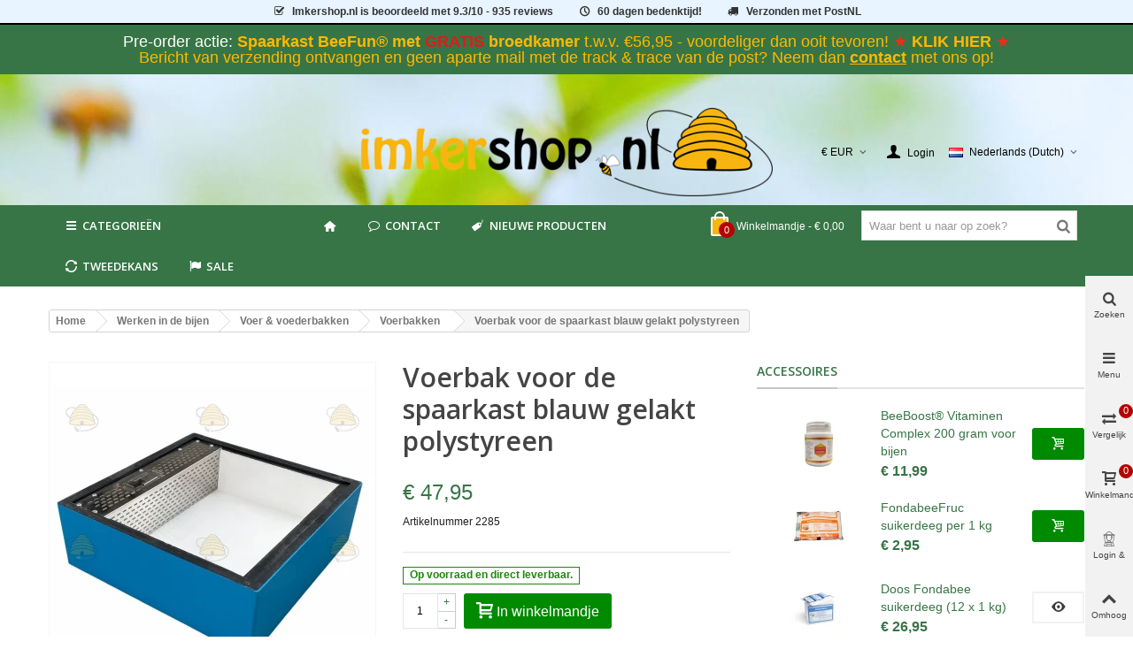

--- FILE ---
content_type: text/html; charset=utf-8
request_url: https://imkershop.nl/voerbakken-bijen/1675-voerbak-spaarkast-blauw-polystyreen.html
body_size: 42381
content:
<!DOCTYPE HTML>
<!--[if lt IE 7]>
<html class="no-js lt-ie9 lt-ie8 lt-ie7" 			lang="nl-NL" ><![endif]-->
<!--[if IE 7]>
<html class="no-js lt-ie9 lt-ie8 ie7" 			lang="nl-NL" ><![endif]-->
<!--[if IE 8]>
<html class="no-js lt-ie9 ie8" 			lang="nl-NL" ><![endif]-->
<!--[if gt IE 8]>
<html class="no-js ie9"  lang="nl-NL"
			><![endif]-->
<html lang="nl-NL">
	<head>
		<meta charset="utf-8" />
		<title>Voerbak spaarkast blauw gelakt polystyreen</title>
         <!-- This link loads the imkershop customized icons.-->
                 <link href="/themes/panda/font/icons.css" rel="stylesheet" type="text/css" media="all">
        					<meta name="description" content="Dit is de ideale voerbak voor de polystyreen BeeFun bijenkast. De voerbak maakt het mogelijk om in een keer 10 liter voer (of minder) toe te dienen. De voer" />
							<meta name="keywords" content="dak,segeberger,styropor,voerruimte" />
		        <!-- imkershop nofollow -->
		        <meta name="robots" content="index,follow" />
                <!-- end imkershop -->
				<meta name="viewport" content="width=device-width, minimum-scale=0.25, maximum-scale=1.6, initial-scale=1.0" />
        		<meta name="apple-mobile-web-app-capable" content="yes" />
		<link rel="icon" type="image/vnd.microsoft.icon" href="/img/favicon.ico?1741168478" />
		<link rel="shortcut icon" type="image/x-icon" href="/img/favicon.ico?1741168478" />
		        <link rel="apple-touch-icon" sizes="57x57" href="/modules/stthemeeditor/img/1/touch-icon-iphone-57.png" />
                        <link rel="apple-touch-icon" sizes="72x72" href="/modules/stthemeeditor/img/1/touch-icon-iphone-72.png" />
                        <link rel="apple-touch-icon" sizes="114x114" href="/modules/stthemeeditor/img/1/touch-icon-iphone-114.png" />
                        <link rel="apple-touch-icon" sizes="144x144" href="/modules/stthemeeditor/img/1/touch-icon-iphone-144.png" />
        
				
														<link rel="stylesheet" href="https://fonts.googleapis.com/css?display=swap&amp;family=Open+Sans:600|Cabin" type="text/css" media="all" />
																<link rel="stylesheet" href="https://imkershop.nl/themes/panda/cache/v_738_e90ca10ef69ae4ac31cc531acb5da9bb_all.css" type="text/css" media="all" />
																<link rel="stylesheet" href="https://imkershop.nl/themes/panda/cache/v_738_6c3056044d55405117350db208966904_print.css" type="text/css" media="print" />
																	<link href="https://imkershop.nl/modules/stthemeeditor/views/css/customer-s1.css" rel="stylesheet" type="text/css" media="all" />
										<script>/* <![CDATA[ */;var CUSTOMIZE_TEXTFIELD=1;var FancyboxI18nClose='Sluiten';var FancyboxI18nNext='Volgende';var FancyboxI18nPrev='Vorige';var PS_CATALOG_MODE=false;var added_to_wishlist='Het product werd succesvol toegevoegd aan uw lijst.';var addtocart_animation=1;var ajax_allowed=true;var ajaxsearch=true;var allowBuyWhenOutOfStock=true;var attribute_anchor_separator='-';var attributesCombinations=[];var availableLaterValue='De beschikbaarheid van dit product verwachten we in oktober.';var availableNowValue='Op voorraad en direct leverbaar.';var baseDir='https://imkershop.nl/';var baseUri='https://imkershop.nl/';var blocksearch_hide_image=0;var blocksearch_type='top';var cart_size_height=51;var cart_size_width=45;var click_on_header_cart=0;var comparator_max_item=4;var comparedProductsIds=[];var contentOnly=false;var currency={"id":1,"id_lang":null,"id_shop":1,"id_shop_list":null,"force_id":false,"name":"Euro","iso_code":"EUR","iso_code_num":"978","sign":"\u20ac","blank":1,"conversion_rate":"1.000000","deleted":0,"format":3,"decimals":1,"decimal_places":2,"active":1,"prefix":"\u20ac ","suffix":""};var currencyBlank=1;var currencyFormat=3;var currencyFormatters=[];var currencyRate=1;var currencySign='€';var currentDate='2026-01-22 09:35:22';var customerGroupWithoutTax=false;var customizationFields=false;var customizationId=null;var customizationIdMessage='Customization #';var default_eco_tax=0;var delete_txt='Verwijderen';var discount_percentage=0;var discount_percentage_off='Korting';var discount_percentage_save='Opslaan';var displayList=false;var displayPrice=0;var doesntExist='Het product bestaat niet in deze uitvoering. Kies een andere combinatie.';var doesntExistNoMore='Dit product is momenteel helaas niet leverbaar';var doesntExistNoMoreBut='met deze combinatie of in deze maat, maar wel met een andere combinatie en of maat.';var ecotaxTax_rate=0;var fieldRequired='Vul alle verplichte velden in aub en sla vervolgens de aanpassingen op.';var freeProductTranslation='Gratis!';var freeShippingTranslation='Gratis afhalen of verzenden';var generated_date=1769070922;var groupReduction=0;var hasDeliveryAddress=false;var highDPI=false;var hover_display_cp=1;var idDefaultImage=3890;var id_lang=6;var id_product=1675;var img_dir='https://imkershop.nl/themes/panda/img/';var img_prod_dir='https://imkershop.nl/img/p/';var img_ps_dir='https://imkershop.nl/img/';var instantsearch=false;var isGuest=0;var isLogged=0;var isLoggedWishlist=false;var isMobile=false;var isRtl=0;var jqZoomEnabled=false;var loggin_required='U moet ingelogd zijn om uw wensenlijst te kunnen beheren.';var mailalerts_already='U hebt al een bericht voor dit product';var mailalerts_invalid='Uw e-mailadres is ongeldig';var mailalerts_placeholder='uw@email.nl';var mailalerts_registered='Notificatie verzoek is geregistreerd';var mailalerts_url_add='https://imkershop.nl/module/mailalerts/actions?process=add';var mailalerts_url_check='https://imkershop.nl/module/mailalerts/actions?process=check';var maxQuantityToAllowDisplayOfLastQuantityMessage=0;var max_item='You cannot add more than 4 product(s) to the product comparison';var min_item='Please select at least one product';var minimalQuantity=1;var mywishlist_url='https://imkershop.nl/module/blockwishlist/mywishlist';var nladdressApi='https://imkershop.nl/module/nladdress/api';var noTaxForThisProduct=false;var oosHookJsCodeFunctions=[];var order_button_content='Create a quotation';var page_name='product';var priceDisplayMethod=0;var priceDisplayPrecision=2;var pro_main_image_trans=0;var productAvailableForOrder=true;var productBasePriceTaxExcl=39.628099;var productBasePriceTaxExcluded=39.628099;var productBasePriceTaxIncl=47.95;var productHasAttributes=false;var productPrice=47.95;var productPriceTaxExcluded=39.628099;var productPriceTaxIncluded=47.95;var productPriceWithoutReduction=47.95;var productReference='2285';var productShowPrice=true;var productUnitPriceRatio=0;var product_fileButtonHtml='Kies bestand';var product_fileDefaultHtml='Geen bestand geselecteerd';var product_specific_price=[];var quantitiesDisplayAllowed=false;var quantityAvailable=0;var quickView=true;var quickViewCaller=null;var reduction_percent=0;var reduction_price=0;var removingLinkText='Verwijder dit product van het winkelmandje';var roundMode=2;var search_url='https://imkershop.nl/search';var specific_currency=false;var specific_price=0;var st_is_mobile_device=false;var st_is_rtl=0;var st_responsive=1;var st_responsive_max=2;var st_retina=0;var st_sticky_mobile_header=2;var st_sticky_mobile_header_height=0;var st_submemus_animation=1;var static_token='d52f4ce68700871c53eb314cc26bcb70';var sticky_option=3;var stock_management=1;var taxRate=21;var tbItemIdType='reference';var toBeDetermined='Te bepalen';var token='d52f4ce68700871c53eb314cc26bcb70';var uploading_in_progress='Upload is bezig, even geduld aub ...';var useLazyLoad=false;var useWebp=true;var usingSecureMode=true;var wishlistProductsIds=false;/* ]]> */</script>

						<script type="text/javascript" src="https://imkershop.nl/themes/panda/cache/v_437_1a9fc617994130dd7adfcca910d60889.js"></script>
									
<link rel="canonical" href="https://imkershop.nl/voerbakken-bijen/1675-voerbak-spaarkast-blauw-polystyreen.html">
<link rel="alternate" hreflang="da-DK" href="https://beekeepershop.com/da/arbejde-ved-bierne/foder-foderbakker/foderbakker-bier/voerbak-spaarkast-blauw-polystyreen">
<link rel="alternate" hreflang="en" href="https://beekeepershop.com/en/hive-feeders/1675-spaarkast-feeder-polystyrene-blue.html">
<link rel="alternate" hreflang="es-ES" href="https://beekeepershop.com/es/alimentadores-abejas/1675-voerbak-spaarkast-blauw-polystyreen.html">
<link rel="alternate" hreflang="fr-BE" href="https://apiculture-magasin.be/nourrisseurs/1675-nourrisseur-pour-ruche-spaarkast-en-polystyrene-bleu-laque-beefun.html">
<link rel="alternate" hreflang="fr-FR" href="https://apiculture-magasin.fr/nourrisseurs/1675-nourrisseur-pour-ruche-spaarkast-en-polystyrene-bleu-laque-beefun.html">
<link rel="alternate" hreflang="it-IT" href="https://beekeepershop.com/it/nutritori-api/1675-voerbak-spaarkast-blauw-polystyreen.html">
<link rel="alternate" hreflang="nl-BE" href="https://imkershop.be/voerbakken-bijen/1675-voerbak-spaarkast-blauw-polystyreen.html">
<link rel="alternate" hreflang="nl-NL" href="https://imkershop.nl/voerbakken-bijen/1675-voerbak-spaarkast-blauw-polystyreen.html">
<link rel="alternate" hreflang="no-NO" href="https://beekeepershop.com/no/arbeid-i-kuben/fôr-fôringsbrett/fôrere-bier/voerbak-spaarkast-blauw-polystyreen">
<link rel="alternate" hreflang="sv-SE" href="https://beekeepershop.com/sv/arbete-i-kupan/fodermatare-foderlador/foderlador-bin/voerbak-spaarkast-blauw-polystyreen">    <!-- init DataLayer -->
    <script data-keepinline>
        var tagManagerId = 'GTM-TJN6WG';
        var optimizeId = '';
        var gtmTrackingFeatures = {"gua":{"trackingId":"UA-16744919-1","cookieDomain":"auto","sendLimit":25,"siteSpeedSampleRate":100,"anonymizeIp":1,"userIdFeature":1,"linkAttribution":0,"remarketingFeature":1,"merchantPrefix":"","merchantSuffix":"","merchantVariant":"","businessDataFeature":0,"businessDataPrefix":"","businessDataVariant":"","crossDomainList":"","allowLinker":true,"clientId":0,"dimensions":{"ecommProdId":1,"ecommPageType":2,"ecommTotalValue":3,"ecommCategory":4,"dynxItemId":5,"dynxItemId2":6,"dynxPageType":7,"dynxTotalValue":8}},"googleAds":{"trackingId":0,"conversionLabel":""},"bing":{"trackingId":""},"facebook":{"trackingId":"","catalogPrefix":"","catalogSuffix":"","catalogVariant":""},"twitter":{"trackingId":""},"goals":{"signUp":0,"socialAction":0,"wishList":0,"coupon":0},"common":{"eventValues":{"signUpGoal":0,"socialAction":0,"wishList":0,"coupon":0},"cartAjax":1,"userId":null,"currencyCode":"EUR","langCode":"nl","countryCode":"NL","maxLapse":10,"signUpTypes":["new customer","guest customer"],"isNewSignUp":false,"isGuest":0,"idShop":1,"token":"b93872643d045d7bf75a3d5f385a8e89"}};
        var checkDoNotTrack = 1;
        var disableInternalTracking = 0;
        var dataLayer = window.dataLayer || [];
        var dimensions = new Object();
        var initDataLayer = new Object();
        var gaCreate = new Object();
        var doNotTrack = (
            window.doNotTrack == "1" ||
            navigator.doNotTrack == "yes" ||
            navigator.doNotTrack == "1" ||
            navigator.msDoNotTrack == "1"
        );

        if (typeof gtmTrackingFeatures === 'object' && !disableInternalTracking) {
            if (gtmTrackingFeatures.gua.trackingId) {
                initDataLayer.gua = {
                    'trackingId': gtmTrackingFeatures.gua.trackingId,
                    'cookieDomain': gtmTrackingFeatures.gua.cookieDomain,
                    'allowLinker':  gtmTrackingFeatures.gua.allowLinker,
                    'siteSpeedSampleRate': gtmTrackingFeatures.gua.siteSpeedSampleRate,
                    'anonymizeIp': gtmTrackingFeatures.gua.anonymizeIp,
                    'linkAttribution': gtmTrackingFeatures.gua.linkAttribution,
                };

                if (gtmTrackingFeatures.gua.remarketingFeature) {
                    // assign index dimensions
                    dimensions.ecommProdId = gtmTrackingFeatures.gua.dimensions.ecommProdId;
                    dimensions.ecommPageType = gtmTrackingFeatures.gua.dimensions.ecommPageType;
                    dimensions.ecommTotalValue = gtmTrackingFeatures.gua.dimensions.ecommTotalValue;
                    dimensions.ecommCategory = gtmTrackingFeatures.gua.dimensions.ecommCategory;
                }

                if (gtmTrackingFeatures.gua.businessDataFeature) {
                    // assign index dimensions
                    dimensions.dynxItemId = gtmTrackingFeatures.gua.dimensions.dynxItemId;
                    dimensions.dynxItemId2 = gtmTrackingFeatures.gua.dimensions.dynxItemId2;
                    dimensions.dynxPageType = gtmTrackingFeatures.gua.dimensions.dynxPageType;
                    dimensions.dynxTotalValue = gtmTrackingFeatures.gua.dimensions.dynxTotalValue;
                }

                // assign index dimensions to data layer
                initDataLayer.gua.dimensions = dimensions;

                if (gtmTrackingFeatures.gua.userIdFeature) {
                    initDataLayer.gua.userId = gtmTrackingFeatures.common.userId;
                }

                if (gtmTrackingFeatures.gua.crossDomainList) {
                    initDataLayer.gua.crossDomainList = gtmTrackingFeatures.gua.crossDomainList;
                }

                // prepare gaCreate with same configuration than GTM
                gaCreate = {
                    'trackingId': gtmTrackingFeatures.gua.trackingId,
                    'allowLinker': true,
                    'cookieDomain': gtmTrackingFeatures.gua.cookieDomain
                };
            }

            if (gtmTrackingFeatures.googleAds.trackingId) {
                initDataLayer.googleAds = {
                    'conversionId' : gtmTrackingFeatures.googleAds.trackingId,
                    'conversionLabel' : gtmTrackingFeatures.googleAds.conversionLabel
                };
            }

            if (gtmTrackingFeatures.bing.trackingId) {
                initDataLayer.bing = {
                    'trackingId': gtmTrackingFeatures.bing.trackingId
                };
            }

            if (gtmTrackingFeatures.facebook.trackingId) {
                initDataLayer.facebook = {
                    'trackingId': gtmTrackingFeatures.facebook.trackingId
                };
            }

            if (gtmTrackingFeatures.twitter.trackingId) {
                initDataLayer.twitter = {
                    'trackingId': gtmTrackingFeatures.twitter.trackingId
                };
            }

            // init common values
            initDataLayer.common = {
                'currency' : gtmTrackingFeatures.common.currencyCode,
                'langCode' : gtmTrackingFeatures.common.langCode,
                'countryCode' : gtmTrackingFeatures.common.countryCode,
                'referrer' : document.referrer,
                'userAgent' : navigator.userAgent,
                'navigatorLang' : navigator.language,
                'doNotTrack' : (checkDoNotTrack && doNotTrack)
            };

            dataLayer.push(initDataLayer);
        }
    </script>
        <!-- Init Tag Manager script -->
    <script data-keepinline async defer>
        if (!disableInternalTracking) {
            
            (function (w, d, s, l, i) {
                w[l] = w[l] || [];
                w[l].push({'gtm.start': new Date().getTime(), event: 'gtm.js'});
                var f = d.getElementsByTagName(s)[0];
                var j = d.createElement(s), dl = l !== 'dataLayer' ? '&l=' + l : '';
                j.async = true;
		j.defer = true;
                j.src = 'https://www.googletagmanager.com/gtm.js?id=' + i + dl;
                f.parentNode.insertBefore(j, f);
            })(window, document, 'script', 'dataLayer', tagManagerId);
            
        }
    </script>


<script type="text/javascript" data-keepinline="true">
	// instantiate object
	var oGsr = {};
	var bt_msgs = {"delay":"You have not filled out a numeric for delay option","fbId":"You have not filled out a numeric for Facebook App ID option","fbsecret":"You have not filled out Facebook App Secret option","reviewDate":"You have not filled out the review's date","title":"You have not filled out the title","comment":"You have not filled out the comment","report":"You have not filled out the report comment","rating":"You have not selected the rating for the review","checkreview":"You have not selected one review","email":"You have not filled out your email","status":"You didn't select any status","vouchercode":"You have not filled out the voucher code","voucheramount":"You have left 0 as value for voucher's value","voucherminimum":"Minimum amount is not a numeric","vouchermaximum":"Maximum quantity is not a numeric","vouchervalidity":"You have left 0 as value for voucher's validity","importMatching":"You have not filled the number of columns out","reviewModerationTxt":{"1":"You have not filled out your legal text for using a moderation with language English (English). Click on the language drop-down list in order to fill out the correct language field(s).","4":"You have not filled out your legal text for using a moderation with language Deutsch (German). Click on the language drop-down list in order to fill out the correct language field(s).","6":"You have not filled out your legal text for using a moderation with language Nederlands (Dutch). Click on the language drop-down list in order to fill out the correct language field(s).","11":"You have not filled out your legal text for using a moderation with language Fran\u00e7ais (French). Click on the language drop-down list in order to fill out the correct language field(s).","12":"You have not filled out your legal text for using a moderation with language Espa\u00f1ol (Spanish). Click on the language drop-down list in order to fill out the correct language field(s).","15":"You have not filled out your legal text for using a moderation with language Italiano (Italian). Click on the language drop-down list in order to fill out the correct language field(s).","16":"You have not filled out your legal text for using a moderation with language Svenska (Swedish). Click on the language drop-down list in order to fill out the correct language field(s).","17":"You have not filled out your legal text for using a moderation with language Bokm\u00e5l (Norwegian). Click on the language drop-down list in order to fill out the correct language field(s).","18":"You have not filled out your legal text for using a moderation with language Dansk (Danish). Click on the language drop-down list in order to fill out the correct language field(s)."},"reviewModifyTxt":{"1":"You have not filled out your legal text for using a review modification tool with language English (English). Click on the language drop-down list in order to fill out the correct language field(s).","4":"You have not filled out your legal text for using a review modification tool with language Deutsch (German). Click on the language drop-down list in order to fill out the correct language field(s).","6":"You have not filled out your legal text for using a review modification tool with language Nederlands (Dutch). Click on the language drop-down list in order to fill out the correct language field(s).","11":"You have not filled out your legal text for using a review modification tool with language Fran\u00e7ais (French). Click on the language drop-down list in order to fill out the correct language field(s).","12":"You have not filled out your legal text for using a review modification tool with language Espa\u00f1ol (Spanish). Click on the language drop-down list in order to fill out the correct language field(s).","15":"You have not filled out your legal text for using a review modification tool with language Italiano (Italian). Click on the language drop-down list in order to fill out the correct language field(s).","16":"You have not filled out your legal text for using a review modification tool with language Svenska (Swedish). Click on the language drop-down list in order to fill out the correct language field(s).","17":"You have not filled out your legal text for using a review modification tool with language Bokm\u00e5l (Norwegian). Click on the language drop-down list in order to fill out the correct language field(s).","18":"You have not filled out your legal text for using a review modification tool with language Dansk (Danish). Click on the language drop-down list in order to fill out the correct language field(s)."},"emailTitle":{"1":"You have not filled out your title or text with language English (English). Click on the language drop-down list in order to fill out the correct language field(s).","4":"You have not filled out your title or text with language Deutsch (German). Click on the language drop-down list in order to fill out the correct language field(s).","6":"You have not filled out your title or text with language Nederlands (Dutch). Click on the language drop-down list in order to fill out the correct language field(s).","11":"You have not filled out your title or text with language Fran\u00e7ais (French). Click on the language drop-down list in order to fill out the correct language field(s).","12":"You have not filled out your title or text with language Espa\u00f1ol (Spanish). Click on the language drop-down list in order to fill out the correct language field(s).","15":"You have not filled out your title or text with language Italiano (Italian). Click on the language drop-down list in order to fill out the correct language field(s).","16":"You have not filled out your title or text with language Svenska (Swedish). Click on the language drop-down list in order to fill out the correct language field(s).","17":"You have not filled out your title or text with language Bokm\u00e5l (Norwegian). Click on the language drop-down list in order to fill out the correct language field(s).","18":"You have not filled out your title or text with language Dansk (Danish). Click on the language drop-down list in order to fill out the correct language field(s)."},"emaillCategory":{"1":"You have not filled out your category label with language English (English). Click on the language drop-down list in order to fill out the correct language field(s).","4":"You have not filled out your category label with language Deutsch (German). Click on the language drop-down list in order to fill out the correct language field(s).","6":"You have not filled out your category label with language Nederlands (Dutch). Click on the language drop-down list in order to fill out the correct language field(s).","11":"You have not filled out your category label with language Fran\u00e7ais (French). Click on the language drop-down list in order to fill out the correct language field(s).","12":"You have not filled out your category label with language Espa\u00f1ol (Spanish). Click on the language drop-down list in order to fill out the correct language field(s).","15":"You have not filled out your category label with language Italiano (Italian). Click on the language drop-down list in order to fill out the correct language field(s).","16":"You have not filled out your category label with language Svenska (Swedish). Click on the language drop-down list in order to fill out the correct language field(s).","17":"You have not filled out your category label with language Bokm\u00e5l (Norwegian). Click on the language drop-down list in order to fill out the correct language field(s).","18":"You have not filled out your category label with language Dansk (Danish). Click on the language drop-down list in order to fill out the correct language field(s)."},"emaillProduct":{"1":"You have not filled out your product label with language English (English). Click on the language drop-down list in order to fill out the correct language field(s).","4":"You have not filled out your product label with language Deutsch (German). Click on the language drop-down list in order to fill out the correct language field(s).","6":"You have not filled out your product label with language Nederlands (Dutch). Click on the language drop-down list in order to fill out the correct language field(s).","11":"You have not filled out your product label with language Fran\u00e7ais (French). Click on the language drop-down list in order to fill out the correct language field(s).","12":"You have not filled out your product label with language Espa\u00f1ol (Spanish). Click on the language drop-down list in order to fill out the correct language field(s).","15":"You have not filled out your product label with language Italiano (Italian). Click on the language drop-down list in order to fill out the correct language field(s).","16":"You have not filled out your product label with language Svenska (Swedish). Click on the language drop-down list in order to fill out the correct language field(s).","17":"You have not filled out your product label with language Bokm\u00e5l (Norwegian). Click on the language drop-down list in order to fill out the correct language field(s).","18":"You have not filled out your product label with language Dansk (Danish). Click on the language drop-down list in order to fill out the correct language field(s)."},"emaillSentence":{"1":"You have not filled out your custom body sentence with language English (English). Click on the language drop-down list in order to fill out the correct language field(s).","4":"You have not filled out your custom body sentence with language Deutsch (German). Click on the language drop-down list in order to fill out the correct language field(s).","6":"You have not filled out your custom body sentence with language Nederlands (Dutch). Click on the language drop-down list in order to fill out the correct language field(s).","11":"You have not filled out your custom body sentence with language Fran\u00e7ais (French). Click on the language drop-down list in order to fill out the correct language field(s).","12":"You have not filled out your custom body sentence with language Espa\u00f1ol (Spanish). Click on the language drop-down list in order to fill out the correct language field(s).","15":"You have not filled out your custom body sentence with language Italiano (Italian). Click on the language drop-down list in order to fill out the correct language field(s).","16":"You have not filled out your custom body sentence with language Svenska (Swedish). Click on the language drop-down list in order to fill out the correct language field(s).","17":"You have not filled out your custom body sentence with language Bokm\u00e5l (Norwegian). Click on the language drop-down list in order to fill out the correct language field(s).","18":"You have not filled out your custom body sentence with language Dansk (Danish). Click on the language drop-down list in order to fill out the correct language field(s)."}};
	var bt_sImgUrl = '/modules/gsnippetsreviews/views/img/';
	var bt_sWebService = '/modules/gsnippetsreviews/ws-gsnippetsreviews.php?bt_token=3fdf871f2d73a99a5cc5b70623982830';
	var sGsrModuleName = 'gsr';
	var bt_aFancyReviewForm = {};
	var bt_aFancyReviewTabForm = {};
	var bt_oScrollTo = {};
	bt_oScrollTo.execute = false;
	var bt_oUseSocialButton = {};
	var bt_oActivateReviewTab = {};
	bt_oActivateReviewTab.run = false;
	var bt_oDeactivateReviewTab = {};
	bt_oDeactivateReviewTab.run = false;
	var bt_aReviewReport = new Array();
	var bt_oCallback = {};
	bt_oCallback.run = false;
	var bt_aStarsRating = new Array();
	var bt_oBxSlider = {};
	bt_oBxSlider.run = false;
</script>
<link rel="alternate" type="application/rss+xml" title="Voerbak spaarkast blauw gelakt polystyreen" href="https://imkershop.nl/modules/feeder/rss.php?id_category=43&amp;orderby=position&amp;orderway=asc" /><style type="text/css">
#st_mega_menu_wrap #st_menu_7 .stmenu_sub, #st_mega_menu_wrap #st_menu_7 .stmenu_multi_level ul, #st_mega_menu_wrap #st_menu_7 .mu_level_2 ul,#st_mega_menu_column_block #st_menu_7 .stmenu_sub, #st_mega_menu_column_block #st_menu_7 .stmenu_multi_level ul, #st_mega_menu_column_block #st_menu_7 .mu_level_2 ul,#st_mega_menu_wrap #st_menu_7 .stmenu_vs{background-color:#ffffff;}#st_mega_menu_wrap #st_menu_12 .stmenu_sub, #st_mega_menu_wrap #st_menu_12 .stmenu_multi_level ul, #st_mega_menu_wrap #st_menu_12 .mu_level_2 ul,#st_mega_menu_column_block #st_menu_12 .stmenu_sub, #st_mega_menu_column_block #st_menu_12 .stmenu_multi_level ul, #st_mega_menu_column_block #st_menu_12 .mu_level_2 ul,#st_mega_menu_wrap #st_menu_12 .stmenu_vs{background-color:#ffffff;}#st_mega_menu_wrap #st_menu_13 .stmenu_sub, #st_mega_menu_wrap #st_menu_13 .stmenu_multi_level ul, #st_mega_menu_wrap #st_menu_13 .mu_level_2 ul,#st_mega_menu_column_block #st_menu_13 .stmenu_sub, #st_mega_menu_column_block #st_menu_13 .stmenu_multi_level ul, #st_mega_menu_column_block #st_menu_13 .mu_level_2 ul,#st_mega_menu_wrap #st_menu_13 .stmenu_vs{background-color:#ffffff;}#st_mega_menu_wrap #st_menu_14 .stmenu_sub, #st_mega_menu_wrap #st_menu_14 .stmenu_multi_level ul, #st_mega_menu_wrap #st_menu_14 .mu_level_2 ul,#st_mega_menu_column_block #st_menu_14 .stmenu_sub, #st_mega_menu_column_block #st_menu_14 .stmenu_multi_level ul, #st_mega_menu_column_block #st_menu_14 .mu_level_2 ul,#st_mega_menu_wrap #st_menu_14 .stmenu_vs{background-color:#ffffff;}#st_mega_menu_wrap #st_menu_33 .stmenu_sub, #st_mega_menu_wrap #st_menu_33 .stmenu_multi_level ul, #st_mega_menu_wrap #st_menu_33 .mu_level_2 ul,#st_mega_menu_column_block #st_menu_33 .stmenu_sub, #st_mega_menu_column_block #st_menu_33 .stmenu_multi_level ul, #st_mega_menu_column_block #st_menu_33 .mu_level_2 ul,#st_mega_menu_wrap #st_menu_33 .stmenu_vs{background-color:#ffffff;}#st_mega_menu_wrap #st_menu_34 .stmenu_sub, #st_mega_menu_wrap #st_menu_34 .stmenu_multi_level ul, #st_mega_menu_wrap #st_menu_34 .mu_level_2 ul,#st_mega_menu_column_block #st_menu_34 .stmenu_sub, #st_mega_menu_column_block #st_menu_34 .stmenu_multi_level ul, #st_mega_menu_column_block #st_menu_34 .mu_level_2 ul,#st_mega_menu_wrap #st_menu_34 .stmenu_vs{background-color:#ffffff;}#st_mega_menu_wrap #st_menu_35 .stmenu_sub, #st_mega_menu_wrap #st_menu_35 .stmenu_multi_level ul, #st_mega_menu_wrap #st_menu_35 .mu_level_2 ul,#st_mega_menu_column_block #st_menu_35 .stmenu_sub, #st_mega_menu_column_block #st_menu_35 .stmenu_multi_level ul, #st_mega_menu_column_block #st_menu_35 .mu_level_2 ul,#st_mega_menu_wrap #st_menu_35 .stmenu_vs{background-color:#ffffff;}#st_mega_menu_wrap #st_menu_36 .stmenu_sub, #st_mega_menu_wrap #st_menu_36 .stmenu_multi_level ul, #st_mega_menu_wrap #st_menu_36 .mu_level_2 ul,#st_mega_menu_column_block #st_menu_36 .stmenu_sub, #st_mega_menu_column_block #st_menu_36 .stmenu_multi_level ul, #st_mega_menu_column_block #st_menu_36 .mu_level_2 ul,#st_mega_menu_wrap #st_menu_36 .stmenu_vs{background-color:#ffffff;}#st_mega_menu_wrap #st_menu_71 .stmenu_sub, #st_mega_menu_wrap #st_menu_71 .stmenu_multi_level ul, #st_mega_menu_wrap #st_menu_71 .mu_level_2 ul,#st_mega_menu_column_block #st_menu_71 .stmenu_sub, #st_mega_menu_column_block #st_menu_71 .stmenu_multi_level ul, #st_mega_menu_column_block #st_menu_71 .mu_level_2 ul,#st_mega_menu_wrap #st_menu_71 .stmenu_vs{background-color:#ffffff;}#st_mega_menu_wrap #st_menu_72 .stmenu_sub, #st_mega_menu_wrap #st_menu_72 .stmenu_multi_level ul, #st_mega_menu_wrap #st_menu_72 .mu_level_2 ul,#st_mega_menu_column_block #st_menu_72 .stmenu_sub, #st_mega_menu_column_block #st_menu_72 .stmenu_multi_level ul, #st_mega_menu_column_block #st_menu_72 .mu_level_2 ul,#st_mega_menu_wrap #st_menu_72 .stmenu_vs{background-color:#ffffff;}#st_mega_menu_wrap #st_menu_73 .stmenu_sub, #st_mega_menu_wrap #st_menu_73 .stmenu_multi_level ul, #st_mega_menu_wrap #st_menu_73 .mu_level_2 ul,#st_mega_menu_column_block #st_menu_73 .stmenu_sub, #st_mega_menu_column_block #st_menu_73 .stmenu_multi_level ul, #st_mega_menu_column_block #st_menu_73 .mu_level_2 ul,#st_mega_menu_wrap #st_menu_73 .stmenu_vs{background-color:#ffffff;}#st_mega_menu_wrap #st_menu_74 .stmenu_sub, #st_mega_menu_wrap #st_menu_74 .stmenu_multi_level ul, #st_mega_menu_wrap #st_menu_74 .mu_level_2 ul,#st_mega_menu_column_block #st_menu_74 .stmenu_sub, #st_mega_menu_column_block #st_menu_74 .stmenu_multi_level ul, #st_mega_menu_column_block #st_menu_74 .mu_level_2 ul,#st_mega_menu_wrap #st_menu_74 .stmenu_vs{background-color:#ffffff;}#st_mega_menu_wrap #st_menu_86 .stmenu_sub, #st_mega_menu_wrap #st_menu_86 .stmenu_multi_level ul, #st_mega_menu_wrap #st_menu_86 .mu_level_2 ul,#st_mega_menu_column_block #st_menu_86 .stmenu_sub, #st_mega_menu_column_block #st_menu_86 .stmenu_multi_level ul, #st_mega_menu_column_block #st_menu_86 .mu_level_2 ul,#st_mega_menu_wrap #st_menu_86 .stmenu_vs{background-color:#ffffff;}#st_mega_menu_wrap #st_menu_87 .stmenu_sub, #st_mega_menu_wrap #st_menu_87 .stmenu_multi_level ul, #st_mega_menu_wrap #st_menu_87 .mu_level_2 ul,#st_mega_menu_column_block #st_menu_87 .stmenu_sub, #st_mega_menu_column_block #st_menu_87 .stmenu_multi_level ul, #st_mega_menu_column_block #st_menu_87 .mu_level_2 ul,#st_mega_menu_wrap #st_menu_87 .stmenu_vs{background-color:#ffffff;}#st_mega_menu_wrap #st_menu_88 .stmenu_sub, #st_mega_menu_wrap #st_menu_88 .stmenu_multi_level ul, #st_mega_menu_wrap #st_menu_88 .mu_level_2 ul,#st_mega_menu_column_block #st_menu_88 .stmenu_sub, #st_mega_menu_column_block #st_menu_88 .stmenu_multi_level ul, #st_mega_menu_column_block #st_menu_88 .mu_level_2 ul,#st_mega_menu_wrap #st_menu_88 .stmenu_vs{background-color:#ffffff;}#st_mega_menu_wrap #st_menu_89 .stmenu_sub, #st_mega_menu_wrap #st_menu_89 .stmenu_multi_level ul, #st_mega_menu_wrap #st_menu_89 .mu_level_2 ul,#st_mega_menu_column_block #st_menu_89 .stmenu_sub, #st_mega_menu_column_block #st_menu_89 .stmenu_multi_level ul, #st_mega_menu_column_block #st_menu_89 .mu_level_2 ul,#st_mega_menu_wrap #st_menu_89 .stmenu_vs{background-color:#ffffff;}#st_mega_menu_wrap #st_menu_415 .stmenu_sub, #st_mega_menu_wrap #st_menu_415 .stmenu_multi_level ul, #st_mega_menu_wrap #st_menu_415 .mu_level_2 ul,#st_mega_menu_column_block #st_menu_415 .stmenu_sub, #st_mega_menu_column_block #st_menu_415 .stmenu_multi_level ul, #st_mega_menu_column_block #st_menu_415 .mu_level_2 ul,#st_mega_menu_wrap #st_menu_415 .stmenu_vs{background-color:#ffffff;}#st_mega_menu_wrap #st_menu_416 .stmenu_sub, #st_mega_menu_wrap #st_menu_416 .stmenu_multi_level ul, #st_mega_menu_wrap #st_menu_416 .mu_level_2 ul,#st_mega_menu_column_block #st_menu_416 .stmenu_sub, #st_mega_menu_column_block #st_menu_416 .stmenu_multi_level ul, #st_mega_menu_column_block #st_menu_416 .mu_level_2 ul,#st_mega_menu_wrap #st_menu_416 .stmenu_vs{background-color:#ffffff;}#st_mega_menu_wrap #st_menu_418 .stmenu_sub, #st_mega_menu_wrap #st_menu_418 .stmenu_multi_level ul, #st_mega_menu_wrap #st_menu_418 .mu_level_2 ul,#st_mega_menu_column_block #st_menu_418 .stmenu_sub, #st_mega_menu_column_block #st_menu_418 .stmenu_multi_level ul, #st_mega_menu_column_block #st_menu_418 .mu_level_2 ul,#st_mega_menu_wrap #st_menu_418 .stmenu_vs{background-color:#ffffff;}#st_mega_menu_wrap #st_menu_419 .stmenu_sub, #st_mega_menu_wrap #st_menu_419 .stmenu_multi_level ul, #st_mega_menu_wrap #st_menu_419 .mu_level_2 ul,#st_mega_menu_column_block #st_menu_419 .stmenu_sub, #st_mega_menu_column_block #st_menu_419 .stmenu_multi_level ul, #st_mega_menu_column_block #st_menu_419 .mu_level_2 ul,#st_mega_menu_wrap #st_menu_419 .stmenu_vs{background-color:#ffffff;}#st_mega_menu_wrap #st_menu_420 .stmenu_sub, #st_mega_menu_wrap #st_menu_420 .stmenu_multi_level ul, #st_mega_menu_wrap #st_menu_420 .mu_level_2 ul,#st_mega_menu_column_block #st_menu_420 .stmenu_sub, #st_mega_menu_column_block #st_menu_420 .stmenu_multi_level ul, #st_mega_menu_column_block #st_menu_420 .mu_level_2 ul,#st_mega_menu_wrap #st_menu_420 .stmenu_vs{background-color:#ffffff;}#st_mega_menu_wrap #st_menu_423 .stmenu_sub, #st_mega_menu_wrap #st_menu_423 .stmenu_multi_level ul, #st_mega_menu_wrap #st_menu_423 .mu_level_2 ul,#st_mega_menu_column_block #st_menu_423 .stmenu_sub, #st_mega_menu_column_block #st_menu_423 .stmenu_multi_level ul, #st_mega_menu_column_block #st_menu_423 .mu_level_2 ul,#st_mega_menu_wrap #st_menu_423 .stmenu_vs{background-color:#ffffff;}
</style>
<style type="text/css">.st_banner_block_1 .style_content, a.st_banner_block_1 , .st_banner_block_1 .style_content a{color:#ffffff;} .st_banner_block_1 .icon_line:after, .st_banner_block_1 .icon_line:before{background-color:#ffffff;} .st_banner_block_1 .line, .st_banner_block_1 .btn{border-color:#ffffff;}.st_banner_block_2 .style_content, a.st_banner_block_2 , .st_banner_block_2 .style_content a{color:#ffffff;} .st_banner_block_2 .icon_line:after, .st_banner_block_2 .icon_line:before{background-color:#ffffff;} .st_banner_block_2 .line, .st_banner_block_2 .btn{border-color:#ffffff;}.st_banner_block_3 .style_content, a.st_banner_block_3 , .st_banner_block_3 .style_content a{color:#ffffff;} .st_banner_block_3 .icon_line:after, .st_banner_block_3 .icon_line:before{background-color:#ffffff;} .st_banner_block_3 .line, .st_banner_block_3 .btn{border-color:#ffffff;}.st_banner_block_4 .style_content, a.st_banner_block_4 , .st_banner_block_4 .style_content a{color:#ffffff;} .st_banner_block_4 .icon_line:after, .st_banner_block_4 .icon_line:before{background-color:#ffffff;} .st_banner_block_4 .line, .st_banner_block_4 .btn{border-color:#ffffff;}.st_banner_block_5 .style_content, a.st_banner_block_5 , .st_banner_block_5 .style_content a{color:#ffffff;} .st_banner_block_5 .icon_line:after, .st_banner_block_5 .icon_line:before{background-color:#ffffff;} .st_banner_block_5 .line, .st_banner_block_5 .btn{border-color:#ffffff;}.st_banner_block_6 .style_content, a.st_banner_block_6 , .st_banner_block_6 .style_content a{color:#ffffff;} .st_banner_block_6 .icon_line:after, .st_banner_block_6 .icon_line:before{background-color:#ffffff;} .st_banner_block_6 .line, .st_banner_block_6 .btn{border-color:#ffffff;}.st_banner_block_7 .style_content, a.st_banner_block_7 , .st_banner_block_7 .style_content a{color:#ffffff;} .st_banner_block_7 .icon_line:after, .st_banner_block_7 .icon_line:before{background-color:#ffffff;} .st_banner_block_7 .line, .st_banner_block_7 .btn{border-color:#ffffff;}.st_banner_block_8 .style_content, a.st_banner_block_8 , .st_banner_block_8 .style_content a{color:#ffffff;} .st_banner_block_8 .icon_line:after, .st_banner_block_8 .icon_line:before{background-color:#ffffff;} .st_banner_block_8 .line, .st_banner_block_8 .btn{border-color:#ffffff;}.st_banner_block_9 .style_content .btn{color:#ffffff;}.st_banner_block_9 .style_content .btn{background-color:#ffffff;border-color:#ffffff;}.st_banner_block_9 .style_content .btn:hover{color:#ffffff;}.st_banner_block_9 .style_content .btn:hover{border-color:#ffffff;}.st_banner_block_9 .style_content .btn:hover{-webkit-box-shadow: none; box-shadow: none;background-color: #ffffff;}.st_banner_block_10 .style_content .btn{color:#ffffff;}.st_banner_block_10 .style_content .btn{background-color:#ffffff;border-color:#ffffff;}.st_banner_block_10 .style_content .btn:hover{color:#ffffff;}.st_banner_block_10 .style_content .btn:hover{border-color:#ffffff;}.st_banner_block_10 .style_content .btn:hover{-webkit-box-shadow: none; box-shadow: none;background-color: #ffffff;}.st_banner_block_11 .style_content .btn{color:#ffffff;}.st_banner_block_11 .style_content .btn{background-color:#ffffff;border-color:#ffffff;}.st_banner_block_11 .style_content .btn:hover{color:#ffffff;}.st_banner_block_11 .style_content .btn:hover{border-color:#ffffff;}.st_banner_block_11 .style_content .btn:hover{-webkit-box-shadow: none; box-shadow: none;background-color: #ffffff;}.st_banner_block_12 .style_content .btn{color:#ffffff;}.st_banner_block_12 .style_content .btn{background-color:#ffffff;border-color:#ffffff;}.st_banner_block_12 .style_content .btn:hover{color:#ffffff;}.st_banner_block_12 .style_content .btn:hover{border-color:#ffffff;}.st_banner_block_12 .style_content .btn:hover{-webkit-box-shadow: none; box-shadow: none;background-color: #ffffff;}</style>
<style type="text/css">#easycontent_33 {background-color:#e8f4ff;}#easycontent_33 {padding-top:2px;}#easycontent_33 {padding-bottom:2px;}#easycontent_33 {margin-bottom:2px;}#easycontent_39 {background-color:#e8f4ff;}#easycontent_39 {padding-top:2px;}#easycontent_39 {padding-bottom:2px;}#easycontent_39 {margin-bottom:2px;}#easycontent_44 {background-color:#e8f4ff;}#easycontent_44 {padding-top:2px;}#easycontent_44 {padding-bottom:2px;}#easycontent_44 {margin-bottom:2px;}#easycontent_45 {background-color:#e8f4ff;}#easycontent_45 {padding-top:2px;}#easycontent_45 {padding-bottom:2px;}#easycontent_45 {margin-bottom:2px;}#easycontent_55 {background-color:#377546;}#easycontent_55 .style_content, #easycontent_55 .style_content a{color:#FFB800;} #easycontent_55 .icon_line:after, #easycontent_55 .icon_line:before{background-color:#FFB800;} #easycontent_55 .line{border-color:#FFB800;}#easycontent_55 {padding-top:8px;}#easycontent_55 {padding-bottom:8px;}#easycontent_56 {background-color:#377546;}#easycontent_56 .style_content, #easycontent_56 .style_content a{color:#FFB800;} #easycontent_56 .icon_line:after, #easycontent_56 .icon_line:before{background-color:#FFB800;} #easycontent_56 .line{border-color:#FFB800;}#easycontent_56 {padding-top:8px;}#easycontent_56 {padding-bottom:8px;}#easycontent_64 {background-color:#377546;}#easycontent_64 .style_content, #easycontent_64 .style_content a{color:#FFB800;} #easycontent_64 .icon_line:after, #easycontent_64 .icon_line:before{background-color:#FFB800;} #easycontent_64 .line{border-color:#FFB800;}#easycontent_64 {padding-top:8px;}#easycontent_64 {padding-bottom:8px;}</style>
<style type="text/css">.parallax_text_con_1 .style_content, .parallax_text_con_1 .style_content a{color:#ffffff;} .parallax_text_con_1 .icon_line:after, .parallax_text_con_1 .icon_line:before{background-color:#ffffff;} .parallax_text_con_1 .line, .parallax_text_con_1 .btn{border-color:#ffffff;}.parallax_text_con_2 .style_content, .parallax_text_con_2 .style_content a{color:#ffffff;} .parallax_text_con_2 .icon_line:after, .parallax_text_con_2 .icon_line:before{background-color:#ffffff;} .parallax_text_con_2 .line, .parallax_text_con_2 .btn{border-color:#ffffff;}.parallax_text_con_3 .style_content, .parallax_text_con_3 .style_content a{color:#ffffff;} .parallax_text_con_3 .icon_line:after, .parallax_text_con_3 .icon_line:before{background-color:#ffffff;} .parallax_text_con_3 .line, .parallax_text_con_3 .btn{border-color:#ffffff;}.parallax_text_con_4 .style_content, .parallax_text_con_4 .style_content a{color:#ffffff;} .parallax_text_con_4 .icon_line:after, .parallax_text_con_4 .icon_line:before{background-color:#ffffff;} .parallax_text_con_4 .line, .parallax_text_con_4 .btn{border-color:#ffffff;}#parallax_box_1{background-image: url(https://imkershop.nl/modules/stthemeeditor/patterns/25.png);}#parallax_box_1 .parallax_heading{color:#ffffff;}#owl-parallax-1.owl-theme .owl-controls .owl-page.active span{background-color:#ffffff;}#parallax_box_1{padding-top:60px;}#parallax_box_1{padding-bottom:60px;}#parallax_box_2{background-image: url(https://imkershop.nl/modules/stthemeeditor/patterns/25.png);}#parallax_box_2 .parallax_heading{color:#ffffff;}#owl-parallax-2.owl-theme .owl-controls .owl-page.active span{background-color:#ffffff;}#parallax_box_2{padding-top:60px;}#parallax_box_2{padding-bottom:60px;}</style>
<style>#side_search{right: 0; left: auto; border-left-width: 4px;border-right-width: 0;}.is_rtl #side_search{left: 0; right: auto;border-left-width:0;border-right-width: 4px;}#side_search .st-menu-header .close_right_side{left: 4px; right: auto;}.is_rtl #side_search .st-menu-header .close_right_side{left: auto; right: 4px;}#side_stmobilemenu{right: 0; left: auto; border-left-width: 4px;border-right-width: 0;}.is_rtl #side_stmobilemenu{left: 0; right: auto;border-left-width:0;border-right-width: 4px;}#side_stmobilemenu .st-menu-header .close_right_side{left: 4px; right: auto;}.is_rtl #side_stmobilemenu .st-menu-header .close_right_side{left: auto; right: 4px;}#side_compare{right: 0; left: auto; border-left-width: 4px;border-right-width: 0;}.is_rtl #side_compare{left: 0; right: auto;border-left-width:0;border-right-width: 4px;}#side_compare .st-menu-header .close_right_side{left: 4px; right: auto;}.is_rtl #side_compare .st-menu-header .close_right_side{left: auto; right: 4px;}#side_products_cart{right: 0; left: auto; border-left-width: 4px;border-right-width: 0;}.is_rtl #side_products_cart{left: 0; right: auto;border-left-width:0;border-right-width: 4px;}#side_products_cart .st-menu-header .close_right_side{left: 4px; right: auto;}.is_rtl #side_products_cart .st-menu-header .close_right_side{left: auto; right: 4px;}#side_mobile_nav{right: 0; left: auto; border-left-width: 4px;border-right-width: 0;}.is_rtl #side_mobile_nav{left: 0; right: auto;border-left-width:0;border-right-width: 4px;}#side_mobile_nav .st-menu-header .close_right_side{left: 4px; right: auto;}.is_rtl #side_mobile_nav .st-menu-header .close_right_side{left: auto; right: 4px;}#rightbar{-webkit-flex-grow: 6; -moz-flex-grow: 6; flex-grow: 6; -ms-flex-positive: 6;}#leftbar{-webkit-flex-grow: 0; -moz-flex-grow: 0; flex-grow: 0; -ms-flex-positive: 0;}#rightbar{top:auto; bottom:0%;}#leftbar{top:auto; bottom:0%;}</style>
    <script data-keepinline>
        window.dataLayer = window.dataLayer || [];
    </script>

	    <script type="text/javascript" data-keepinline>
	      // Picture element HTML5 shiv
	      document.createElement('picture');
	    </script>
	    <script src="/themes/panda/js/vendor/picturefill.min.js" data-keepinline async></script>
	    <script src="/themes/panda/js/vendor/picturefill-mutation.min.js" data-keepinline async></script>
			</head>
			<body id="product" class="product product-1675 product-voerbak-spaarkast-blauw-polystyreen category-43 category-voerbakken-bijen hide-left-column hide-right-column lang_nl 
					 slide_lr_column 		 is_safari 	">
	<!--Added for GTM module by imkershop -->
	<script type="text/javascript">/* <![CDATA[ */;var rcTagManagerLib=new RcTagManagerLib();var controllerName='product';var compliantModuleName='';var isOrder=0;var isCheckout=0;var isClientId=0;var gtmProducts;var gtmOrderComplete;var productAttributesNode;var checkoutEvent;rcTagManagerLib.trackingFeatures=gtmTrackingFeatures;rcTagManagerLib.lists={"default":"accessories","filter":"filtered_results","search":"search_results","productView":"product_page"};rcTagManagerLib.ecommPageType='product';rcTagManagerLib.shippingEventName='shipping method';rcTagManagerLib.paymentEventName='payment method';rcTagManagerLib.opcEventName='payment / shipping';rcTagManagerLib.pageStep=1;rcTagManagerLib.productsListCache={"1675-0":{"id_product":1675,"id_category_default":43,"id_manufacturer":0,"id_product_attribute":0,"cache_default_attribute":0,"name":"Voerbak voor de spaarkast blauw gelakt polystyreen","manufacturer_name":false,"category":"voerbakken-bijen","reference":"2285","supplier_reference":"","ean13":"","price":47.95},"1336-6197":{"id_product":1336,"id_category_default":229,"id_manufacturer":0,"id_product_attribute":6197,"cache_default_attribute":6197,"name":"BeeBoost\u00ae Vitaminen Complex 200 gram voor bijen","category":"vitamine-supplementen","reference":"1952","supplier_reference":"","ean13":"8720053520097","price":11.99},"1357-0":{"id_product":1357,"id_category_default":281,"id_manufacturer":0,"id_product_attribute":0,"cache_default_attribute":0,"name":"FondabeeFruc suikerdeeg per 1 kg","category":"suikerdeeg","reference":"1973","supplier_reference":"549603","ean13":"5413189114089","price":2.95},"1402-0":{"id_product":1402,"id_category_default":281,"id_manufacturer":0,"id_product_attribute":0,"cache_default_attribute":0,"name":"Doos Fondabee suikerdeeg (12 x 1 kg)","category":"suikerdeeg","reference":"2011-Doos","supplier_reference":"547175","ean13":"","price":26.950001},"1550-0":{"id_product":1550,"id_category_default":168,"id_manufacturer":0,"id_product_attribute":0,"cache_default_attribute":0,"name":"Kunststof dekplank 45,6 x 45,6 cm voor Simplex BE \/ BeeFun\u00ae bijenkast polystyreen kunststof","category":"dekplanken","reference":"2155","supplier_reference":"","ean13":"0","price":5.649999},"4311-0":{"id_product":4311,"id_category_default":281,"id_manufacturer":0,"id_product_attribute":0,"cache_default_attribute":0,"name":"Apifonda suikerdeeg per 2,5 kg","category":"suikerdeeg","reference":"006904","supplier_reference":"","ean13":"","price":5.45},"4998-0":{"id_product":4998,"id_category_default":52,"id_manufacturer":0,"id_product_attribute":0,"cache_default_attribute":0,"name":"Jerrycan Invertsuiker BeeBoost\u00ae 14 kg (suikerwater)","category":"invertsuiker","reference":"7620","supplier_reference":"","ean13":"8720053524095","price":19.45}};if(!disableInternalTracking){document.addEventListener('DOMContentLoaded',initGtmEvents,false);window.addEventListener('pageshow',fireEventsOnPageShow,false);}
function initGtmEvents(){document.body.addEventListener('click',rcTagManagerLib.eventRemoveFromCart,false);document.body.addEventListener('click',rcTagManagerLib.eventClickPromotionItem,false);if(rcTagManagerLib.trackingFeatures.goals.socialAction){rcTagManagerLib.eventSocialFollow();}
if(!isCheckout&&!isOrder){rcTagManagerLib.eventScrollList();window.addEventListener('scroll',rcTagManagerLib.eventScrollList.bind(rcTagManagerLib),false);if(rcTagManagerLib.trackingFeatures.goals.wishList){document.body.addEventListener('click',rcTagManagerLib.eventWishListProductView,false);}
document.body.addEventListener('click',rcTagManagerLib.eventClickProductList,false);document.body.addEventListener('click',rcTagManagerLib.eventAddCartProductList,false);if(controllerName==='search'){rcTagManagerLib.eventSearchResult();}
if(controllerName==='product'){rcTagManagerLib.eventProductView();productAttributesNode=document.querySelector('#attributes');if(productAttributesNode){productAttributesNode.addEventListener('click',rcTagManagerLib.eventProductView,false);}
document.body.addEventListener('click',rcTagManagerLib.eventAddCartProductView,false);if(rcTagManagerLib.trackingFeatures.goals.socialAction){document.body.addEventListener('click',rcTagManagerLib.eventSocialShareProductView,false);}}}
if(isCheckout){if(rcTagManagerLib.pageStep===1||rcTagManagerLib.pageStep===4){document.body.addEventListener('click',rcTagManagerLib.eventCartQuantityDelete,false);document.body.addEventListener('click',rcTagManagerLib.eventCartQuantityUp,false);document.body.addEventListener('click',rcTagManagerLib.eventCartQuantityDown,false);}
if(controllerName==='order'){if(rcTagManagerLib.pageStep===3){checkoutEvent=document.querySelector('button[name="processCarrier"]');checkoutEvent.addEventListener('click',rcTagManagerLib.eventCheckoutStepThree,false);}else if(rcTagManagerLib.pageStep===4){checkoutEvent=document.querySelector('#HOOK_PAYMENT')||document.querySelector('#confirmOrder');checkoutEvent.addEventListener('click',rcTagManagerLib.eventCheckoutStepFour,false);}}else if(controllerName==='orderopc'&&!compliantModuleName){if(rcTagManagerLib.trackingFeatures.goals.signUp){document.body.addEventListener('click',rcTagManagerLib.eventOpcSignUpPrestashop,false);}
checkoutEvent=document.querySelector('#HOOK_PAYMENT')||document.querySelector('#confirmOrder');if(checkoutEvent){checkoutEvent.addEventListener('click',rcTagManagerLib.eventOpcPrestaShop,false);}}else if(controllerName==='orderopc'&&compliantModuleName==='onepagecheckout'){checkoutEvent=document.querySelectorAll('.confirm_button');if(!checkoutEvent.length){checkoutEvent=document.querySelectorAll('.payment_module');}
checkoutEvent.forEach(function(checkoutElement){checkoutElement.addEventListener('click',rcTagManagerLib.eventOpcZelarg,false);});}else if(controllerName==='orderopc'&&compliantModuleName==='onepagecheckoutps'){document.body.addEventListener('click',rcTagManagerLib.eventOpcPrestaTeam,false);}else if(controllerName==='orderopc'&&compliantModuleName==='bestkit_opc'){document.body.addEventListener('click',rcTagManagerLib.eventOpcBestKit,false);}else if(controllerName==='supercheckout'){checkoutEvent=document.querySelector('#supercheckout_confirm_order');checkoutEvent.addEventListener('click',rcTagManagerLib.eventOpcSuperCheckOut,false);}}}
function fireEventsOnPageShow(event){if(event.persisted){window.location.reload()}
if(rcTagManagerLib.trackingFeatures.goals.signUp&&rcTagManagerLib.trackingFeatures.common.isNewSignUp){rcTagManagerLib.onSignUp();}
if(rcTagManagerLib.trackingFeatures.gua.trackingId&&isClientId){rcTagManagerLib.setClientId();}
if(isCheckout&&gtmProducts){rcTagManagerLib.onCheckoutProducts(gtmProducts);}else if(isOrder&&gtmOrderComplete){rcTagManagerLib.onOrderComplete(gtmOrderComplete);}};/* ]]> */</script> 
					<!--[if lt IE 10]>
		<p class="alert alert-warning">Please upgrade to your Internet Explorer to version 11+ or download Chrome, Firefox.</p>
		<![endif]-->
		<div id="st-container" class="st-container st-effect-0">
			<div class="st-pusher">
				<div class="st-content"><!-- this is the wrapper for the content -->
					<div class="st-content-inner">
		<div id="body_wrapper">
						<div class="header-container  ">
				<header id="header" class="animated fast">
															<div class="banner">
							<!-- MODULE st easy content -->
                        <aside id="easycontent_33" class="easycontent_33  block easycontent  section">
                            	<div class="style_content  text-center   block_content">
                    <div class="cta-top-banner">
<ul>
<ul>
<li>
<div class="webwinkelkeur-rich-snippet" itemscope="" itemtype="http://www.data-vocabulary.org/Review-aggregate"><a href="https://www.webwinkelkeur.nl/leden/Imkershopnl_3984.html" rel="noopener'' target=" _blank=""><i class="icon-check"></i><span itemprop="itemreviewed">Imkershop.nl</span> is beoordeeld met <span itemprop="rating" itemscope="" itemtype="http://data-vocabulary.org/Rating"> <span itemprop="average">9.3</span>/<span itemprop="best">10</span> </span> - 935 reviews</a></div>
</li>
<li><a href="../content/12-vragen-over-producten"><i class="icon-clock"></i>60 dagen bedenktijd!</a></li>
<li><a href="../content/15-levering-en-verzending"><i class="icon-truck"></i>Verzonden met PostNL</a></li>
</ul>
</ul>
</div>
            	</div>
            </aside>
                                <aside id="easycontent_64" class="easycontent_64  block easycontent  section">
                            	<div class="style_content  text-center   block_content">
                    <div class="cta-top-banner">
<ul>
<li style="text-align: center; font-size: 18px;"><span style="color: #ffffff;"> Pre-order actie: </span> <a href="https://imkershop.nl/gele-polystyreen-spaarkast-bijenkasten/6851-preorder-spaarkast-geel-polystyreen-beefun.html"> Spaarkast BeeFun® met <span style="color: #e41919;">GRATIS</span> broedkamer </a> t.w.v. €56,95 - voordeliger dan ooit tevoren! <span style="color: #e6301b;">★ </span> <a href="https://imkershop.nl/gele-polystyreen-spaarkast-bijenkasten/6851-preorder-spaarkast-geel-polystyreen-beefun.html">KLIK HIER</a> <span style="color: #e6301b;"> ★</span> <br> <span style="color: inherit;"> Bericht van verzending ontvangen en geen aparte mail met de track & trace van de post? Neem dan <span style="text-decoration: underline;"> <a href="https://imkershop.nl/contact">contact</a></span> met ons op! </span></li>
</ul>
</div>
            	</div>
            </aside>
            <!-- MODULE st easy content -->
					</div>
										
		            		            <section id="mobile_bar" class="animated fast">
					    <div class="container">
					      <div id="mobile_bar_top" class="flex_container">
					        					          <div id="mobile_bar_left">
					            <div class="flex_container">
					            						                					            </div>
					          </div>
					          <div id="mobile_bar_center" class="flex_child">
					            <div class="flex_container  flex_center ">					            						                  					        	<a id="mobile_header_logo" class="mobile_logo" href="https://imkershop.nl/" title="Imkershop">
									<img class="logo replace-2x" src="https://imkershop.nl/img/imkershop-1425373903.jpg"  alt="Imkershop" width="498" height="110"/>
								</a>
					        
					              						              
					            </div>
					          </div>
					          <div id="mobile_bar_right">
					            <div class="flex_container"><!-- /MODULE mobile cart -->
<a id="mobile_bar_cart_tri" href="https://imkershop.nl/quick-order" title="Cart" class="header_item">
	<div class="ajax_cart_bag">
		<span class="ajax_cart_quantity amount_circle ">0</span>
		<span class="ajax_cart_bg_handle"></span>
		<i class="icon-glyph icon_btn"></i>
	</div>
	<span class="mobile_bar_tri_text">Cart</span>
</a>
<!-- /MODULE mobile cart -->
</div>
					          </div>
					      </div>
					      <div id="mobile_bar_bottom" class="flex_container">
					        
					      </div>
					    </div>
					  </section>
		            
					<div id="header_primary" class="">
						<div class="wide_container">
							<div id="header_primary_container" class="container">
								<div id="header_primary_row" class="flex_container  logo_center ">

									<div id="header_left" class="">
										<div class="flex_container header_box  flex_left ">
																														</div>
									</div>
									<div id="header_center" class="">
										<div class="flex_container header_box  flex_center ">
																				<a id="logo_center" class="shop_logo" href="https://imkershop.nl/" title="Imkershop">
											<img class="logo replace-2x" src="https://imkershop.nl/img/imkershop-1425373903.jpg"  alt="Imkershop" width="498" height="110"/>
										</a>
																														</div>
									</div>
									<div id="header_right" class="">
										<div id="header_right_top" class="flex_container header_box  flex_right ">
							                <!-- Block currencies module -->
	<div id="currencies_block_top_mod" class="dropdown_wrap top_bar_item">
	    <div class="dropdown_tri  dropdown_tri_in  header_item">
	        €&nbsp;EUR	    </div>
	    		<div class="dropdown_list">
		    <form class="setCurrency" action="/voerbakken-bijen/1675-voerbak-spaarkast-blauw-polystyreen.html" method="post">
		        <ul class="dropdown_list_ul">
							            						<li>
							<a href="javascript:setCurrency(6);" title="Danish krone" rel="nofollow">kr&nbsp;DKK</a>
						</li>
		            							            						<li>
							<a href="javascript:setCurrency(2);" title="Dollar" rel="nofollow">$&nbsp;USD</a>
						</li>
		            							            							            						<li>
							<a href="javascript:setCurrency(7);" title="Franc" rel="nofollow">CHF&nbsp;CHF</a>
						</li>
		            							            						<li>
							<a href="javascript:setCurrency(4);" title="Krona" rel="nofollow">kr&nbsp;SEK</a>
						</li>
		            							            						<li>
							<a href="javascript:setCurrency(5);" title="Krone" rel="nofollow">kr&nbsp;NOK</a>
						</li>
		            							            						<li>
							<a href="javascript:setCurrency(3);" title="Pound" rel="nofollow">£&nbsp;GBP</a>
						</li>
		            									</ul>
				<input type="hidden" name="id_currency" id="id_currency" value=""/>
				<input type="hidden" name="SubmitCurrency" value="" />
			</form>
	    </div>
	    	</div>
<!-- /Block currencies module --><!-- Block user information module NAV  -->
			<!-- removed rel="nofollow" imkershop --><a class="login top_bar_item" href="https://imkershop.nl/uw-account" title="Inloggen in account">
			<span class="header_item"><i class="icon-user-1 icon-mar-lr2 icon-large"></i>Login</span>
		</a>
			<!-- /Block usmodule NAV -->
<!-- Block languages module -->
	<div id="languages-block-top-mod" class="languages-block top_bar_item dropdown_wrap">
																																																						<div class="dropdown_tri  dropdown_tri_in  header_item">
		            						<img src="/img/flags/nl.png" alt="Netherlands" width="16" height="11" class="mar_r4" />
																Nederlands (Dutch)
								    </div>
																			<div class="dropdown_list">
			<ul id="first-languages" class="languages-block_ul dropdown_list_ul">
					        							<li>
						<a href="https://beekeepershop.com/da/arbejde-ved-bierne/foder-foderbakker/foderbakker-bier/voerbak-spaarkast-blauw-polystyreen" title="Dansk (Danish)">
															<img src="/img/l/18.webp" alt="Dansk (Danish)" width="16" height="11" class="mar_r4" />
																						Dansk (Danish)
													</a>
					</li>
										        							<li>
						<a href="https://xn--allesfrdenimker-4vb.at/" title="Deutsch (German)">
															<img src="/img/flags/at.png" alt="Austria" width="16" height="11" class="mar_r4" />
																						Deutsch (German)
													</a>
					</li>
										        							<li>
						<a href="https://xn--allesfrdenimker-4vb.de/" title="Deutsch (German)">
															<img src="/img/flags/de.png" alt="Germany" width="16" height="11" class="mar_r4" />
																						Deutsch (German)
													</a>
					</li>
										        							<li>
						<a href="https://beekeepershop.com/en/hive-feeders/1675-spaarkast-feeder-polystyrene-blue.html" title="English (English)">
															<img src="/modules/blocklanguages_mod/views/img/flags/en.jpg" alt="English (English)" width="16" height="11" class="mar_r4" />
																						English (English)
													</a>
					</li>
										        							<li>
						<a href="https://beekeepershop.com/es/alimentadores-abejas/1675-voerbak-spaarkast-blauw-polystyreen.html" title="Español (Spanish)">
															<img src="/img/flags/es.png" alt="Spain" width="16" height="11" class="mar_r4" />
																						Español (Spanish)
													</a>
					</li>
										        							<li>
						<a href="https://apiculture-magasin.be/nourrisseurs/1675-nourrisseur-pour-ruche-spaarkast-en-polystyrene-bleu-laque-beefun.html" title="Français (French)">
															<img src="/img/flags/be.png" alt="Belgium" width="16" height="11" class="mar_r4" />
																						Français (French)
													</a>
					</li>
										        							<li>
						<a href="https://apiculture-magasin.fr/nourrisseurs/1675-nourrisseur-pour-ruche-spaarkast-en-polystyrene-bleu-laque-beefun.html" title="Français (French)">
															<img src="/img/flags/fr.png" alt="France" width="16" height="11" class="mar_r4" />
																						Français (French)
													</a>
					</li>
										        							<li>
						<a href="https://beekeepershop.com/it/nutritori-api/1675-voerbak-spaarkast-blauw-polystyreen.html" title="Italiano (Italian)">
															<img src="/img/flags/it.png" alt="Italy" width="16" height="11" class="mar_r4" />
																						Italiano (Italian)
													</a>
					</li>
										        							<li>
						<a href="https://imkershop.be/voerbakken-bijen/1675-voerbak-spaarkast-blauw-polystyreen.html" title="Nederlands (Dutch)">
															<img src="/img/flags/be.png" alt="Belgium" width="16" height="11" class="mar_r4" />
																						Nederlands (Dutch)
													</a>
					</li>
										        							        							<li>
						<a href="https://beekeepershop.com/no/arbeid-i-kuben/fôr-fôringsbrett/fôrere-bier/voerbak-spaarkast-blauw-polystyreen" title="Bokmål (Norwegian)">
															<img src="/img/l/17.webp" alt="Bokmål (Norwegian)" width="16" height="11" class="mar_r4" />
																						Bokmål (Norwegian)
													</a>
					</li>
										        							<li>
						<a href="https://beekeepershop.com/sv/arbete-i-kupan/fodermatare-foderlador/foderlador-bin/voerbak-spaarkast-blauw-polystyreen" title="Svenska (Swedish)">
															<img src="/img/l/16.webp" alt="Svenska (Swedish)" width="16" height="11" class="mar_r4" />
																						Svenska (Swedish)
													</a>
					</li>
												</ul>
		</div>
			</div>
<!-- /Block languages module -->
							            </div>
							            									</div>
								</div>
							</div>
						</div>
					</div>
																						            		            <section id="top_extra" class="main_menu_has_widgets_1">
		            							<div id="st_mega_menu_container" class="animated fast">
							<div class="container">
				            	<div class="container_inner clearfix">
				            							            		<div id="main_menu_widgets" class="clearfix">
						            	<!-- MODULE Block cart -->
	<div class="shopping_cart shopping_cart_mod  top_bar_item ">
		<!-- removed rel="nofollow" imkershop --><a href="https://imkershop.nl/quick-order" id="shopping_cart" title="Bekijken winkelmandje" class="header_item">
			<div class="ajax_cart_bag ">
				<span class="ajax_cart_quantity amount_circle ">0</span>
				<span class="ajax_cart_bg_handle"></span>
				<i class="icon-glyph icon_btn"></i>
			</div>
			<span class="cart_text">Winkelmandje</span>
			<span class="ajax_cart_quantity">0</span>
			<span class="ajax_cart_product_txt">Product(en)</span>
			<span class="ajax_cart_split">-</span>
			<span class="ajax_cart_total">
									€ 0,00
							</span>
					</a>
					<div id="cart_block" class="cart_block exclusive">
				<div class="block_content">
					<!-- block list of products -->
					<div class="cart_block_list">
												<p class="cart_block_no_products alert alert-warning">
							Geen producten
						</p>
																		<div class="cart-prices  unvisible">
							<div class="cart-prices-line first-line">
								<span class="price cart_block_shipping_cost ajax_cart_shipping_cost unvisible">
																			Te bepalen																	</span>
								<span class="unvisible">
									Verzendkosten
								</span>
							</div>
																					<div class="cart-prices-line last-line">
								<span class="price cart_block_total ajax_block_cart_total">€ 0,00</span>
								<span>Totaal</span>
							</div>
													</div>
						<p class="cart-buttons  unvisible ">
							<!-- removed rel="nofollow" and add button2 imkershop --><a id="button_order_cart" class="btn btn-default2" href="https://imkershop.nl/quick-order" title="Bestellen">Bestellen</a>
						</p>
					</div>
				</div>
			</div><!-- .cart_block -->
			</div>

	<div id="layer_cart" class="layer_box">
		<div class="layer_inner_box">
			<div class="layer_product clearfix mar_b10">
				<span class="cross" title="Sluit scherm"></span>
				<div class="product-image-container layer_cart_img">
				</div>
				<div class="layer_product_info">
					<span id="layer_cart_product_title" class="product-name"></span>
					<span id="layer_cart_product_attributes"></span>
					<div id="layer_cart_product_quantity_wrap">
						<span class="layer_cart_label">Aantal</span>
						<span id="layer_cart_product_quantity"></span>
					</div>
					<div id="layer_cart_product_price_wrap">
						<span class="layer_cart_label">Totaal</span>
						<span id="layer_cart_product_price"></span>
					</div>
				</div>
			</div>
			<div id="pro_added_success" class="success">Product succesvol toegevoegd aan het winkelmandje</div>
			<div class="layer_details">
				<div class="layer_cart_sum">
					<!-- Plural Case [both cases are needed because page may be updated in Javascript] -->
					<span class="ajax_cart_product_txt_s  unvisible">
						Er zijn <span class="ajax_cart_quantity">0</span> producten in het winkelmandje
					</span>
					<!-- Singular Case [both cases are needed because page may be updated in Javascript] -->
					<span class="ajax_cart_product_txt ">
						Er zijn <span class="ajax_cart_quantity">0</span> producten in het winkelmandje
					</span>
				</div>
				<div id="layer_cart_ajax_block_products_total" class="layer_cart_row hidden">
					<span class="layer_cart_label">
						Totaal producten
											</span>
					<span class="ajax_block_products_total price">
											</span>
				</div>
								<div id="layer_cart_ajax_cart_shipping_cost" class="layer_cart_row hidden">
					<span class="layer_cart_label unvisible">
						Totaal verzending&nbsp;(excl. btw)					</span>
					<span class="ajax_cart_shipping_cost unvisible">
													Te bepalen											</span>
				</div>
								<div id="layer_cart_ajax_block_cart_total" class="layer_cart_row">
					<span class="layer_cart_label">
						Totaal
											</span>
					<span class="ajax_block_cart_total price">
											</span>
				</div>
				<div class="button-container row">
					<div class="col-xxs-12 col-xs-6 continue_box">
						<span class="continue btn btn-default btn-bootstrap" title="Verder winkelen">
							Verder winkelen
						</span>
					</div>
					<div class="col-xxs-12 col-xs-6">
						<!-- removed rel="nofollow" and add button2 imkershop --><a class="btn btn-default2 btn-bootstrap" href="https://imkershop.nl/quick-order" title="Bestellen">
							Bestellen
						</a>
					</div>
				</div>
			</div>
		</div>
		<div class="crossseling"></div>
	</div> <!-- #layer_cart -->
	<div class="layer_cart_overlay layer_overlay"></div>
<!-- /MODULE Block cart --><!-- Block search module TOP -->
<div id="search_block_top" class=" quick_search_0 top_bar_item clearfix">
	<form id="searchbox" method="get" action="https://imkershop.nl/search" >
		<div id="searchbox_inner" class="clearfix">
			<input type="hidden" name="controller" value="search" />
			<input type="hidden" name="orderby" value="position" />
			<input type="hidden" name="orderway" value="desc" />
			<input class="search_query form-control" type="text" id="search_query_top" name="search_query" placeholder="Waar bent u naar op zoek?" value="" autocomplete="off" />
			<button type="submit" name="submit_search" class="button-search">
				<i class="icon-search-1 icon-large"></i>
			</button>
			<div class="hidden more_prod_string">Meer producten »</div>
		</div>
	</form>
    <script type="text/javascript">/* <![CDATA[ */;jQuery(function($){$('#searchbox').submit(function(){var search_query_top_val=$.trim($('#search_query_top').val());if(search_query_top_val==''||search_query_top_val==$.trim($('#search_query_top').attr('placeholder')))
{$('#search_query_top').focusout();return false;}
return true;});if(!isPlaceholer())
{$('#search_query_top').focusin(function(){if($(this).val()==$(this).attr('placeholder'))
$(this).val('');}).focusout(function(){if($(this).val()=='')
$(this).val($(this).attr('placeholder'));});}});/* ]]> */</script>
</div>
<!-- /Block search module TOP -->						            						            		</div>
					            						            		<nav id="st_mega_menu_wrap" role="navigation">
		<ul class="st_mega_menu clearfix mu_level_0">
					<li id="st_menu_0" class="ml_level_0 menu_ver_open_xl">
			<a id="st_ma_0" href="javascript:;" class="ma_level_0" title="Categorieën" rel="nofollow"><i class="icon-menu"></i>Categorieën</a>
			<ul class="stmenu_sub stmenu_vertical col-md-3  stmenu_vertical_box ">
									<li id="st_menu_14" class="mv_level_1"><a id="st_ma_14" href="https://imkershop.nl/182-bijenkasten-korven" class="mv_item is_parent" title="Bijenkasten, bijenkorven &amp; onderdelen"><i class="icon-beehives"></i>Bijenkasten, bijenkorven & onderdelen</a>
														<div class="stmenu_vs style_wide col-md-12">
		<div class="row m_column_row">
																			<div id="st_menu_column_15" class="col-md-3">
																											<div id="st_menu_block_28">
																<ul class="mu_level_1">
									<li class="ml_level_1">
										<a id="st_ma_28" href="https://imkershop.nl/3-bijenkasten-bijenkorven" title="Houten bijenkasten"  class="ma_level_1 ma_item">Houten bijenkasten</a>
																																														<ul class="mu_level_2 p_granditem_1">
					<li class="ml_level_2 granditem_0 p_granditem_1">
			<a href="https://imkershop.nl/55-grenen-spaarkast-bijenkasten" title="Grenen spaarkast bijenkasten" class="ma_level_2 ma_item ">Grenen spaarkast bijenkasten</a>
				</li>
					<li class="ml_level_2 granditem_0 p_granditem_1">
			<a href="https://imkershop.nl/221-redcedar-spaarkast-bijenkasten" title="Red Cedar spaarkast bijenkasten" class="ma_level_2 ma_item ">Red Cedar spaarkast bijenkasten</a>
				</li>
					<li class="ml_level_2 granditem_0 p_granditem_1">
			<a href="https://imkershop.nl/170-simplex-bijenkasten" title="Simplex bijenkasten" class="ma_level_2 ma_item ">Simplex bijenkasten</a>
				</li>
					<li class="ml_level_2 granditem_0 p_granditem_1">
			<a href="https://imkershop.nl/109-zesramers-zwermkastjes" title="Zwermkastjes &amp; zesramers van hout" class="ma_level_2 ma_item ">Zwermkastjes &amp; zesramers van hout</a>
				</li>
					<li class="ml_level_2 granditem_0 p_granditem_1">
			<a href="https://imkershop.nl/105-demonstratie-observatie-kasten" title="Demonstratie- &amp; observatiekasten" class="ma_level_2 ma_item ">Demonstratie- &amp; observatiekasten</a>
				</li>
					<li class="ml_level_2 granditem_0 p_granditem_1">
			<a href="https://imkershop.nl/111-warre-bijenkasten" title="Warré bijenkasten" class="ma_level_2 ma_item ">Warré bijenkasten</a>
				</li>
					<li class="ml_level_2 granditem_0 p_granditem_1">
			<a href="https://imkershop.nl/237-zander-houten-bijenkasten" title="Zander houten bijenkasten" class="ma_level_2 ma_item ">Zander houten bijenkasten</a>
				</li>
					<li class="ml_level_2 granditem_0 p_granditem_1">
			<a href="https://imkershop.nl/163-langstroth-bijenkasten" title="Langstroth bijenkasten" class="ma_level_2 ma_item  has_children ">Langstroth bijenkasten<span class="is_parent_icon"><b class="is_parent_icon_h"></b><b class="is_parent_icon_v"></b></span></a>
								<ul class="mu_level_3 p_granditem_0">
					<li class="ml_level_3 granditem_0 p_granditem_0">
			<a href="https://imkershop.nl/216-langstroth-dubbelwandig" title="Langstroth dubbelwandig (470 mm ramen)" class="ma_level_3 ma_item ">Langstroth dubbelwandig (470 mm ramen)</a>
				</li>
					<li class="ml_level_3 granditem_0 p_granditem_0">
			<a href="https://imkershop.nl/218-langstroth-enkelwandig" title="Langstroth enkelwandig (470 mm ramen)" class="ma_level_3 ma_item ">Langstroth enkelwandig (470 mm ramen)</a>
				</li>
					<li class="ml_level_3 granditem_0 p_granditem_0">
			<a href="https://imkershop.nl/240-langstroth-us-enkelwandig" title="Langstroth US enkelwandig (482 mm ramen)" class="ma_level_3 ma_item ">Langstroth US enkelwandig (482 mm ramen)</a>
				</li>
		</ul>
				</li>
					<li class="ml_level_2 granditem_0 p_granditem_1">
			<a href="https://imkershop.nl/128-top-bar-hive-bijenkast-tbh" title="Top Bar Hive Bijenkast (TBH)" class="ma_level_2 ma_item ">Top Bar Hive Bijenkast (TBH)</a>
				</li>
					<li class="ml_level_2 granditem_0 p_granditem_1">
			<a href="https://imkershop.nl/145-bijen-vervoer" title="Bijen vervoer" class="ma_level_2 ma_item ">Bijen vervoer</a>
				</li>
					<li class="ml_level_2 granditem_0 p_granditem_1">
			<a href="https://imkershop.nl/178-drieraams-kastjes-spaarkastsimplex" title="Drieraams kastjes (spaarkast/simplex)" class="ma_level_2 ma_item ">Drieraams kastjes (spaarkast/simplex)</a>
				</li>
					<li class="ml_level_2 granditem_0 p_granditem_1">
			<a href="https://imkershop.nl/207-simplex-dubbelwandig-46-x-46" title="Simplex dubbelwandig 46 x 46 (Belgisch)" class="ma_level_2 ma_item ">Simplex dubbelwandig 46 x 46 (Belgisch)</a>
				</li>
					<li class="ml_level_2 granditem_0 p_granditem_1">
			<a href="https://imkershop.nl/220-kempische-bijenkasten" title="Kempische bijenkasten" class="ma_level_2 ma_item ">Kempische bijenkasten</a>
				</li>
					<li class="ml_level_2 granditem_0 p_granditem_1">
			<a href="https://imkershop.nl/283-topkast-bijenkast" title="Topkast bijenkast" class="ma_level_2 ma_item ">Topkast bijenkast</a>
				</li>
					<li class="ml_level_2 granditem_0 p_granditem_1">
			<a href="https://imkershop.nl/169-dadant-us-bijenkasten" title="Dadant US bijenkasten" class="ma_level_2 ma_item ">Dadant US bijenkasten</a>
				</li>
					<li class="ml_level_2 granditem_0 p_granditem_1">
			<a href="https://imkershop.nl/304-duits-normaal-bijenkasten" title="Duits Normaal bijenkasten   " class="ma_level_2 ma_item ">Duits Normaal bijenkasten   </a>
				</li>
					<li class="ml_level_2 granditem_0 p_granditem_1">
			<a href="https://imkershop.nl/307-dadant-blatt-bijenkasten-hout" title="Dadant Blatt bijenkasten" class="ma_level_2 ma_item ">Dadant Blatt bijenkasten</a>
				</li>
					<li class="ml_level_2 granditem_0 p_granditem_1">
			<a href="https://imkershop.nl/308-layens-bijenkasten" title="Layens bijenkasten" class="ma_level_2 ma_item ">Layens bijenkasten</a>
				</li>
		</ul>
																			</li>
								</ul>	
							</div>
																		</div>
																				<div id="st_menu_column_173" class="col-md-3">
																											<div id="st_menu_block_296">
																<ul class="mu_level_1">
									<li class="ml_level_1">
										<a id="st_ma_296" href="https://imkershop.nl/290-bijenkasten-van-kunststof" title="Kunststof bijenkasten"  class="ma_level_1 ma_item">Kunststof bijenkasten</a>
																																														<ul class="mu_level_2 p_granditem_1">
					<li class="ml_level_2 granditem_0 p_granditem_1">
			<a href="https://imkershop.nl/291-zwermkastjes-en-zesramers-van-kunststof" title="Zwermkastjes &amp; zesramers van kunststof" class="ma_level_2 ma_item ">Zwermkastjes &amp; zesramers van kunststof</a>
				</li>
					<li class="ml_level_2 granditem_0 p_granditem_1">
			<a href="https://imkershop.nl/110-segeberger-bijenkasten-en-onderdelen" title="Segeberger Simplex styropor bijenkasten" class="ma_level_2 ma_item ">Segeberger Simplex styropor bijenkasten</a>
				</li>
					<li class="ml_level_2 granditem_0 p_granditem_1">
			<a href="https://imkershop.nl/185-spaarkast-bijenkasten-poly-beefun" title="Spaarkast bijenkasten poly (BeeFun)" class="ma_level_2 ma_item  has_children ">Spaarkast bijenkasten poly (BeeFun)<span class="is_parent_icon"><b class="is_parent_icon_h"></b><b class="is_parent_icon_v"></b></span></a>
								<ul class="mu_level_3 p_granditem_0">
					<li class="ml_level_3 granditem_0 p_granditem_0">
			<a href="https://imkershop.nl/186-ongeverfde-witte-polystyreen-spaarkast" title="Ongeverfde witte polystyreen spaarkast bijenkasten" class="ma_level_3 ma_item ">Ongeverfde witte polystyreen spaarkast bijenkasten</a>
				</li>
					<li class="ml_level_3 granditem_0 p_granditem_0">
			<a href="https://imkershop.nl/187-groene-polystyreen-spaarkast-bijenkasten" title="Groene polystyreen spaarkast bijenkasten" class="ma_level_3 ma_item ">Groene polystyreen spaarkast bijenkasten</a>
				</li>
					<li class="ml_level_3 granditem_0 p_granditem_0">
			<a href="https://imkershop.nl/204-gele-polystyreen-spaarkast-bijenkasten" title="Gele polystyreen spaarkast bijenkasten" class="ma_level_3 ma_item ">Gele polystyreen spaarkast bijenkasten</a>
				</li>
					<li class="ml_level_3 granditem_0 p_granditem_0">
			<a href="https://imkershop.nl/205-blauwe-polystyreen-spaarkast-bijenkasten" title="Blauwe polystyreen spaarkast bijenkasten" class="ma_level_3 ma_item ">Blauwe polystyreen spaarkast bijenkasten</a>
				</li>
		</ul>
				</li>
					<li class="ml_level_2 granditem_0 p_granditem_1">
			<a href="https://imkershop.nl/219-langstroth-polystyreen" title="Langstroth polystyreen" class="ma_level_2 ma_item ">Langstroth polystyreen</a>
				</li>
					<li class="ml_level_2 granditem_0 p_granditem_1">
			<a href="https://imkershop.nl/146-dadant-blatt-bijenkasten" title="Dadant Blatt bijenkasten" class="ma_level_2 ma_item ">Dadant Blatt bijenkasten</a>
				</li>
					<li class="ml_level_2 granditem_0 p_granditem_1">
			<a href="https://imkershop.nl/236-zander-polystyreen-bijenkasten" title="Zander polystyreen bijenkasten" class="ma_level_2 ma_item ">Zander polystyreen bijenkasten</a>
				</li>
					<li class="ml_level_2 granditem_0 p_granditem_1">
			<a href="https://imkershop.nl/211-apimaye-bijenkasten-en-onderdelen" title="Apimaye bijenkasten en onderdelen" class="ma_level_2 ma_item  has_children ">Apimaye bijenkasten en onderdelen<span class="is_parent_icon"><b class="is_parent_icon_h"></b><b class="is_parent_icon_v"></b></span></a>
								<ul class="mu_level_3 p_granditem_0">
					<li class="ml_level_3 granditem_0 p_granditem_0">
			<a href="https://imkershop.nl/230-apimaye-dadant-bijenkasten" title="Apimaye Dadant bijenkasten" class="ma_level_3 ma_item ">Apimaye Dadant bijenkasten</a>
				</li>
					<li class="ml_level_3 granditem_0 p_granditem_0">
			<a href="https://imkershop.nl/231-apimaye-langstroth-bijenkasten" title="Apimaye Langstroth bijenkasten" class="ma_level_3 ma_item ">Apimaye Langstroth bijenkasten</a>
				</li>
					<li class="ml_level_3 granditem_0 p_granditem_0">
			<a href="https://imkershop.nl/232-apimaye-nucleus-bijenkasten-7-raams" title="Apimaye Nucleus bijenkasten (7-raams)" class="ma_level_3 ma_item ">Apimaye Nucleus bijenkasten (7-raams)</a>
				</li>
		</ul>
				</li>
					<li class="ml_level_2 granditem_0 p_granditem_1">
			<a href="https://imkershop.nl/226-segeberger-duits-normaal-styropor-bijenkasten" title="Segeberger Duits Normaal styropor bijenkasten" class="ma_level_2 ma_item ">Segeberger Duits Normaal styropor bijenkasten</a>
				</li>
					<li class="ml_level_2 granditem_0 p_granditem_1">
			<a href="https://imkershop.nl/235-frankenbeute-dadantus-polystyreen-bijenkasten" title="Frankenbeute Dadant US polystyreen bijenkasten" class="ma_level_2 ma_item ">Frankenbeute Dadant US polystyreen bijenkasten</a>
				</li>
					<li class="ml_level_2 granditem_0 p_granditem_1">
			<a href="https://imkershop.nl/243-nicot-dadant-blatt-bijenkasten" title="Nicot Dadant Blatt bijenkasten" class="ma_level_2 ma_item ">Nicot Dadant Blatt bijenkasten</a>
				</li>
					<li class="ml_level_2 granditem_0 p_granditem_1">
			<a href="https://imkershop.nl/262-frankenbeute-dadant-blatt-polystyreen-bijenkasten" title="Frankenbeute Dadant Blatt polystyreen bijenkasten" class="ma_level_2 ma_item ">Frankenbeute Dadant Blatt polystyreen bijenkasten</a>
				</li>
					<li class="ml_level_2 granditem_0 p_granditem_1">
			<a href="https://imkershop.nl/311-dadant-us-bijenkasten" title="Dadant US bijenkasten" class="ma_level_2 ma_item ">Dadant US bijenkasten</a>
				</li>
		</ul>
																			</li>
								</ul>	
							</div>
																		</div>
																				<div id="st_menu_column_17" class="col-md-3">
																											<div id="st_menu_block_30">
																<ul class="mu_level_1">
									<li class="ml_level_1">
										<a id="st_ma_30" href="https://imkershop.nl/9-bijenkast-raampjes-en-kunstraat" title="Raampjes &amp; kunstraat"  class="ma_level_1 ma_item">Raampjes &amp; kunstraat</a>
																																														<ul class="mu_level_2 p_granditem_1">
					<li class="ml_level_2 granditem_0 p_granditem_1">
			<a href="https://imkershop.nl/50-alle-kunstraat-maten" title="Kunstraat in vele maten" class="ma_level_2 ma_item ">Kunstraat in vele maten</a>
				</li>
					<li class="ml_level_2 granditem_0 p_granditem_1">
			<a href="https://imkershop.nl/72-alle-maten-gemonteerde-bijenkast-ramen" title="Alle maten gemonteerde bijenkast ramen" class="ma_level_2 ma_item ">Alle maten gemonteerde bijenkast ramen</a>
				</li>
					<li class="ml_level_2 granditem_0 p_granditem_1">
			<a href="https://imkershop.nl/123-alle-maten-ongemonteerde-bijenkast-ramen" title="Alle maten ongemonteerde bijenkast ramen" class="ma_level_2 ma_item ">Alle maten ongemonteerde bijenkast ramen</a>
				</li>
					<li class="ml_level_2 granditem_0 p_granditem_1">
			<a href="https://imkershop.nl/196-simplex-ramen-en-kunstraat-spaarkast-simplexkast" title="Simplex ramen en kunstraat (Spaarkast &amp; Simplexkast)" class="ma_level_2 ma_item ">Simplex ramen en kunstraat (Spaarkast &amp; Simplexkast)</a>
				</li>
					<li class="ml_level_2 granditem_0 p_granditem_1">
			<a href="https://imkershop.nl/197-simplex-belgische-ramen-en-kunstraat" title="Simplex Belgische ramen en kunstraat" class="ma_level_2 ma_item ">Simplex Belgische ramen en kunstraat</a>
				</li>
					<li class="ml_level_2 granditem_0 p_granditem_1">
			<a href="https://imkershop.nl/198-dadant-us-ramen-en-kunstraat" title="Dadant US ramen en kunstraat" class="ma_level_2 ma_item ">Dadant US ramen en kunstraat</a>
				</li>
					<li class="ml_level_2 granditem_0 p_granditem_1">
			<a href="https://imkershop.nl/199-dadant-blatt-ramen-en-kunstraat" title="Dadant Blatt ramen en kunstraat" class="ma_level_2 ma_item ">Dadant Blatt ramen en kunstraat</a>
				</li>
					<li class="ml_level_2 granditem_0 p_granditem_1">
			<a href="https://imkershop.nl/200-langstroth-ramen-en-kunstraat" title="Langstroth ramen en kunstraat (470 mm ramen)" class="ma_level_2 ma_item ">Langstroth ramen en kunstraat (470 mm ramen)</a>
				</li>
					<li class="ml_level_2 granditem_0 p_granditem_1">
			<a href="https://imkershop.nl/292-langstroth-ramen-en-kunstraat-482-mm-ramen" title="Langstroth ramen en kunstraat (482 mm ramen)" class="ma_level_2 ma_item ">Langstroth ramen en kunstraat (482 mm ramen)</a>
				</li>
					<li class="ml_level_2 granditem_0 p_granditem_1">
			<a href="https://imkershop.nl/201-warre-ramen-en-kunstraat" title="Warré ramen en kunstraat" class="ma_level_2 ma_item ">Warré ramen en kunstraat</a>
				</li>
					<li class="ml_level_2 granditem_0 p_granditem_1">
			<a href="https://imkershop.nl/299-duits-normaal-ramen-kunstraat" title="Duits normaal ramen &amp; kunstraat" class="ma_level_2 ma_item ">Duits normaal ramen &amp; kunstraat</a>
				</li>
					<li class="ml_level_2 granditem_0 p_granditem_1">
			<a href="https://imkershop.nl/203-combiramen-en-kunstraat" title="Combiramen DuHoKaramen en kunstraat" class="ma_level_2 ma_item ">Combiramen DuHoKaramen en kunstraat</a>
				</li>
					<li class="ml_level_2 granditem_0 p_granditem_1">
			<a href="https://imkershop.nl/70-raampjes-onderdelen" title="Onderdelen voor raampjes" class="ma_level_2 ma_item ">Onderdelen voor raampjes</a>
				</li>
		</ul>
																			</li>
								</ul>	
							</div>
																		</div>
																				<div id="st_menu_column_16" class="col-md-3">
																											<div id="st_menu_block_29">
																<ul class="mu_level_1">
									<li class="ml_level_1">
										<a id="st_ma_29" href="https://imkershop.nl/74-kastonderdelen" title="Kastonderdelen"  class="ma_level_1 ma_item">Kastonderdelen</a>
																																														<ul class="mu_level_2 p_granditem_1">
					<li class="ml_level_2 granditem_0 p_granditem_1">
			<a href="https://imkershop.nl/78-afstandstrips-afstandsrepen" title="Afstandstrips &amp; afstandsrepen" class="ma_level_2 ma_item ">Afstandstrips &amp; afstandsrepen</a>
				</li>
					<li class="ml_level_2 granditem_0 p_granditem_1">
			<a href="https://imkershop.nl/77-bijenuitlaten" title="Bijenuitlaten" class="ma_level_2 ma_item ">Bijenuitlaten</a>
				</li>
					<li class="ml_level_2 granditem_0 p_granditem_1">
			<a href="https://imkershop.nl/82-koninginneroosters" title="Koninginneroosters voor in de bijenkast" class="ma_level_2 ma_item ">Koninginneroosters voor in de bijenkast</a>
				</li>
					<li class="ml_level_2 granditem_0 p_granditem_1">
			<a href="https://imkershop.nl/4-onderdelen" title="Overige bijenkast onderdelen" class="ma_level_2 ma_item ">Overige bijenkast onderdelen</a>
				</li>
					<li class="ml_level_2 granditem_0 p_granditem_1">
			<a href="https://imkershop.nl/126-bodemgaas" title="Bodemgaas" class="ma_level_2 ma_item ">Bodemgaas</a>
				</li>
					<li class="ml_level_2 granditem_0 p_granditem_1">
			<a href="https://imkershop.nl/132-dakbedekking-voor-bijenkasten" title="Dakbedekking voor bijenkasten" class="ma_level_2 ma_item ">Dakbedekking voor bijenkasten</a>
				</li>
					<li class="ml_level_2 granditem_0 p_granditem_1">
			<a href="https://imkershop.nl/133-vlieggatschuif-en-vlieggatstrips" title="Vlieggatschuif en vlieggatstrips" class="ma_level_2 ma_item ">Vlieggatschuif en vlieggatstrips</a>
				</li>
					<li class="ml_level_2 granditem_0 p_granditem_1">
			<a href="https://imkershop.nl/134-verven-voor-de-bijenkast" title="Verf voor de bijenkast" class="ma_level_2 ma_item ">Verf voor de bijenkast</a>
				</li>
					<li class="ml_level_2 granditem_0 p_granditem_1">
			<a href="https://imkershop.nl/168-dekplanken" title="Dekplanken" class="ma_level_2 ma_item ">Dekplanken</a>
				</li>
		</ul>
																			</li>
								</ul>	
							</div>
																																						<div id="st_menu_block_347">
																<ul class="mu_level_1">
									<li class="ml_level_1">
										<a id="st_ma_347" href="https://imkershop.nl/54-bijenkorf-korfvlechtmateriaal" title="Bijenkorven &amp; korfvlechtmateriaal"  class="ma_level_1 ma_item">Bijenkorven &amp; korfvlechtmateriaal</a>
																			</li>
								</ul>	
							</div>
																		</div>
							</div>
	</div>
												</li>
									<li id="st_menu_12" class="mv_level_1"><a id="st_ma_12" href="https://imkershop.nl/180-werken-in-de-bijen" class="mv_item is_parent" title="Werken in de bijen"><i class="icon-beek5"></i>Werken in de bijen</a>
														<div class="stmenu_vs style_wide col-md-12">
		<div class="row m_column_row">
																			<div id="st_menu_column_7" class="col-md-3">
																											<div id="st_menu_block_15">
																<ul class="mu_level_1">
									<li class="ml_level_1">
										<a id="st_ma_15" href="https://imkershop.nl/10-gereedschap" title="Gereedschap"  class="ma_level_1 ma_item">Gereedschap</a>
																																														<ul class="mu_level_2 p_granditem_1">
					<li class="ml_level_2 granditem_0 p_granditem_1">
			<a href="https://imkershop.nl/2-berokers" title="Berokers voor in de bijen" class="ma_level_2 ma_item ">Berokers voor in de bijen</a>
				</li>
					<li class="ml_level_2 granditem_0 p_granditem_1">
			<a href="https://imkershop.nl/68-kastbeitels" title="Kastbeitels" class="ma_level_2 ma_item ">Kastbeitels</a>
				</li>
					<li class="ml_level_2 granditem_0 p_granditem_1">
			<a href="https://imkershop.nl/42-overige-imkergereedschap" title="Overige imkergereedschap" class="ma_level_2 ma_item ">Overige imkergereedschap</a>
				</li>
					<li class="ml_level_2 granditem_0 p_granditem_1">
			<a href="https://imkershop.nl/89-raampjes-gereedschap" title="Raampjes maken" class="ma_level_2 ma_item ">Raampjes maken</a>
				</li>
					<li class="ml_level_2 granditem_0 p_granditem_1">
			<a href="https://imkershop.nl/83-tabak" title="Tabak" class="ma_level_2 ma_item ">Tabak</a>
				</li>
					<li class="ml_level_2 granditem_0 p_granditem_1">
			<a href="https://imkershop.nl/67-vegers-borstels" title="Vegers &amp; borstels" class="ma_level_2 ma_item ">Vegers &amp; borstels</a>
				</li>
					<li class="ml_level_2 granditem_0 p_granditem_1">
			<a href="https://imkershop.nl/108-vervoer-transport" title="Vervoer &amp; transport" class="ma_level_2 ma_item ">Vervoer &amp; transport</a>
				</li>
					<li class="ml_level_2 granditem_0 p_granditem_1">
			<a href="https://imkershop.nl/121-onderdelen-voor-beroker-dathepijp" title="Onderdelen voor Beroker &amp; Dathepijp" class="ma_level_2 ma_item ">Onderdelen voor Beroker &amp; Dathepijp</a>
				</li>
					<li class="ml_level_2 granditem_0 p_granditem_1">
			<a href="https://imkershop.nl/87-zwermgereedschap-en-lokmiddelen" title="Zwermgereedschap en lokmiddelen" class="ma_level_2 ma_item ">Zwermgereedschap en lokmiddelen</a>
				</li>
					<li class="ml_level_2 granditem_0 p_granditem_1">
			<a href="https://imkershop.nl/245-dathepijpen" title="Dathepijpen" class="ma_level_2 ma_item ">Dathepijpen</a>
				</li>
		</ul>
																			</li>
								</ul>	
							</div>
																																						<div id="st_menu_block_104">
																<ul class="mu_level_1">
									<li class="ml_level_1">
										<a id="st_ma_104" href="https://imkershop.nl/194-starterspakketten-bijenhouden" title="Imker starterspakketten"  class="ma_level_1 ma_item">Imker starterspakketten</a>
																			</li>
								</ul>	
							</div>
																		</div>
																				<div id="st_menu_column_8" class="col-md-3">
																											<div id="st_menu_block_16">
																<ul class="mu_level_1">
									<li class="ml_level_1">
										<a id="st_ma_16" href="https://imkershop.nl/18-imkerkleding-imkerhandschoenen" title="Kleding"  class="ma_level_1 ma_item">Kleding</a>
																																														<ul class="mu_level_2 p_granditem_1">
					<li class="ml_level_2 granditem_0 p_granditem_1">
			<a href="https://imkershop.nl/46-imkerjacks-en-imkertruien" title="Imkerjacks en Imkertruien" class="ma_level_2 ma_item ">Imkerjacks en Imkertruien</a>
				</li>
					<li class="ml_level_2 granditem_0 p_granditem_1">
			<a href="https://imkershop.nl/45-imkerhandschoenen" title="Imkerhandschoenen" class="ma_level_2 ma_item ">Imkerhandschoenen</a>
				</li>
					<li class="ml_level_2 granditem_0 p_granditem_1">
			<a href="https://imkershop.nl/112-imkerbroeken" title="Imkerbroeken" class="ma_level_2 ma_item ">Imkerbroeken</a>
				</li>
					<li class="ml_level_2 granditem_0 p_granditem_1">
			<a href="https://imkershop.nl/137-arm-en-been-beschermers" title="Arm- en beenbeschermers" class="ma_level_2 ma_item ">Arm- en beenbeschermers</a>
				</li>
					<li class="ml_level_2 granditem_0 p_granditem_1">
			<a href="https://imkershop.nl/49-imkerpakken-en-imkeroveralls" title="Imkerpakken en imkeroveralls" class="ma_level_2 ma_item ">Imkerpakken en imkeroveralls</a>
				</li>
					<li class="ml_level_2 granditem_0 p_granditem_1">
			<a href="https://imkershop.nl/47-imkerkinderkleding" title="Kinder imkerkleding" class="ma_level_2 ma_item ">Kinder imkerkleding</a>
				</li>
					<li class="ml_level_2 granditem_0 p_granditem_1">
			<a href="https://imkershop.nl/48-losse-imkerkappen" title="Losse imkerkappen" class="ma_level_2 ma_item ">Losse imkerkappen</a>
				</li>
					<li class="ml_level_2 granditem_0 p_granditem_1">
			<a href="https://imkershop.nl/117-reserve-onderdelen-imkerpakken" title="Reserve onderdelen" class="ma_level_2 ma_item ">Reserve onderdelen</a>
				</li>
					<li class="ml_level_2 granditem_0 p_granditem_1">
			<a href="https://imkershop.nl/263-imker-sokken" title="Imker sokken" class="ma_level_2 ma_item ">Imker sokken</a>
				</li>
					<li class="ml_level_2 granditem_0 p_granditem_1">
			<a href="https://imkershop.nl/293-aziatische-hoornaar-pakken-en-overalls" title="Aziatische hoornaar pakken en overall&#039;s" class="ma_level_2 ma_item ">Aziatische hoornaar pakken en overall&#039;s</a>
				</li>
					<li class="ml_level_2 granditem_0 p_granditem_1">
			<a href="https://imkershop.nl/306-t-shirts-voor-de-imker" title="T-shirts voor de imker" class="ma_level_2 ma_item ">T-shirts voor de imker</a>
				</li>
		</ul>
																			</li>
								</ul>	
							</div>
																		</div>
																				<div id="st_menu_column_32" class="col-md-3">
																											<div id="st_menu_block_54">
																<ul class="mu_level_1">
									<li class="ml_level_1">
										<a id="st_ma_54" href="https://imkershop.nl/80-voer-voederbakken" title="Voer &amp; voederbakken"  class="ma_level_1 ma_item">Voer &amp; voederbakken</a>
																																														<ul class="mu_level_2 p_granditem_1">
					<li class="ml_level_2 granditem_0 p_granditem_1">
			<a href="https://imkershop.nl/52-invertsuiker" title="Invertsuiker" class="ma_level_2 ma_item ">Invertsuiker</a>
				</li>
					<li class="ml_level_2 granditem_0 p_granditem_1">
			<a href="https://imkershop.nl/281-suikerdeeg" title="Suikerdeeg" class="ma_level_2 ma_item ">Suikerdeeg</a>
				</li>
					<li class="ml_level_2 granditem_0 p_granditem_1">
			<a href="https://imkershop.nl/282-proteine-voor-bijen" title="Proteïne voor bijen" class="ma_level_2 ma_item ">Proteïne voor bijen</a>
				</li>
					<li class="ml_level_2 granditem_0 p_granditem_1">
			<a href="https://imkershop.nl/43-voerbakken-bijen" title="Voerbakken" class="ma_level_2 ma_item ">Voerbakken</a>
				</li>
					<li class="ml_level_2 granditem_0 p_granditem_1">
			<a href="https://imkershop.nl/229-vitamine-supplementen" title="Vitamine supplementen" class="ma_level_2 ma_item ">Vitamine supplementen</a>
				</li>
					<li class="ml_level_2 granditem_0 p_granditem_1">
			<a href="https://imkershop.nl/139-suikersmelters-sucapi" title="Suikersmelters / Sucapi" class="ma_level_2 ma_item ">Suikersmelters / Sucapi</a>
				</li>
		</ul>
																			</li>
								</ul>	
							</div>
																		</div>
																				<div id="st_menu_column_37" class="col-md-3">
																											<div id="st_menu_block_59">
																<ul class="mu_level_1">
									<li class="ml_level_1">
										<a id="st_ma_59" href="https://imkershop.nl/5-verzorging-bestrijding" title="Bijen gezondheid, reinigen &amp; veilig bijenhouden"  class="ma_level_1 ma_item">Bijen gezondheid, reinigen &amp; veilig bijenhouden</a>
																																														<ul class="mu_level_2 p_granditem_1">
					<li class="ml_level_2 granditem_0 p_granditem_1">
			<a href="https://imkershop.nl/44-varroa-bestrijding" title="Varroabestrijding: diergeneesmiddelen" class="ma_level_2 ma_item ">Varroabestrijding: diergeneesmiddelen</a>
				</li>
					<li class="ml_level_2 granditem_0 p_granditem_1">
			<a href="https://imkershop.nl/286-aziatische-hoornaar-en-wespen-vallen-en-lokstoffen" title="Vallen en lokstoffen voor Aziatische hoornaars en wespen" class="ma_level_2 ma_item ">Vallen en lokstoffen voor Aziatische hoornaars en wespen</a>
				</li>
					<li class="ml_level_2 granditem_0 p_granditem_1">
			<a href="https://imkershop.nl/296-harpen-voor-aziatische-hoornaars" title="Harpen voor Aziatische hoornaars" class="ma_level_2 ma_item ">Harpen voor Aziatische hoornaars</a>
				</li>
					<li class="ml_level_2 granditem_0 p_granditem_1">
			<a href="https://imkershop.nl/81-overigen-verzorging-bijen" title="Overige schoonmaak- en reinigingsmiddelen" class="ma_level_2 ma_item ">Overige schoonmaak- en reinigingsmiddelen</a>
				</li>
					<li class="ml_level_2 granditem_0 p_granditem_1">
			<a href="https://imkershop.nl/114-veilig-werken" title="Veilig werken &amp; bescherming" class="ma_level_2 ma_item ">Veilig werken &amp; bescherming</a>
				</li>
					<li class="ml_level_2 granditem_0 p_granditem_1">
			<a href="https://imkershop.nl/302-arrestraammethode" title="Arrestraammethode" class="ma_level_2 ma_item ">Arrestraammethode</a>
				</li>
					<li class="ml_level_2 granditem_0 p_granditem_1">
			<a href="https://imkershop.nl/300-varroa-testers-verdampers-accessoires" title="Varroa-testers, verdampers &amp; accessoires " class="ma_level_2 ma_item ">Varroa-testers, verdampers &amp; accessoires </a>
				</li>
					<li class="ml_level_2 granditem_0 p_granditem_1">
			<a href="https://imkershop.nl/142-mitezapper-systeem" title="MiteZapper" class="ma_level_2 ma_item ">MiteZapper</a>
				</li>
		</ul>
																			</li>
								</ul>	
							</div>
																		</div>
							</div>
	</div>
												</li>
									<li id="st_menu_13" class="mv_level_1"><a id="st_ma_13" href="https://imkershop.nl/181-honingoogst" class="mv_item is_parent" title="Honingoogst"><i class="icon-extractor2"></i>Honing oogst</a>
														<div class="stmenu_vs style_wide col-md-12">
		<div class="row m_column_row">
																			<div id="st_menu_column_14" class="col-md-3">
																											<div id="st_menu_block_27">
																<ul class="mu_level_1">
									<li class="ml_level_1">
										<a id="st_ma_27" href="https://imkershop.nl/11-oogstgereedschap" title="Oogstgereedschap"  class="ma_level_1 ma_item">Oogstgereedschap</a>
																																														<ul class="mu_level_2 p_granditem_1">
					<li class="ml_level_2 granditem_0 p_granditem_1">
			<a href="https://imkershop.nl/165-ontzegelmachines" title="Ontzegelmachines" class="ma_level_2 ma_item ">Ontzegelmachines</a>
				</li>
					<li class="ml_level_2 granditem_0 p_granditem_1">
			<a href="https://imkershop.nl/40-honing-oogstgereedschap" title="Honing oogstgereedschap" class="ma_level_2 ma_item ">Honing oogstgereedschap</a>
				</li>
					<li class="ml_level_2 granditem_0 p_granditem_1">
			<a href="https://imkershop.nl/53-honingzeven" title="Honingzeven" class="ma_level_2 ma_item ">Honingzeven</a>
				</li>
					<li class="ml_level_2 granditem_0 p_granditem_1">
			<a href="https://imkershop.nl/158-dekristallisatie-oplossingen" title="Dekristallisatie oplossingen" class="ma_level_2 ma_item ">Dekristallisatie oplossingen</a>
				</li>
					<li class="ml_level_2 granditem_0 p_granditem_1">
			<a href="https://imkershop.nl/159-creme-honing-en-mix-apparatuur" title="Crème honing en mix apparatuur" class="ma_level_2 ma_item ">Crème honing en mix apparatuur</a>
				</li>
					<li class="ml_level_2 granditem_0 p_granditem_1">
			<a href="https://imkershop.nl/101-snijkranen" title="Snijkranen" class="ma_level_2 ma_item ">Snijkranen</a>
				</li>
					<li class="ml_level_2 granditem_0 p_granditem_1">
			<a href="https://imkershop.nl/41-aftapvaten-rijpers" title="Aftapvaten &amp; rijpers" class="ma_level_2 ma_item ">Aftapvaten &amp; rijpers</a>
				</li>
					<li class="ml_level_2 granditem_0 p_granditem_1">
			<a href="https://imkershop.nl/171-starterspakket-honing-slingeren" title="Starterspakket honing slingeren" class="ma_level_2 ma_item ">Starterspakket honing slingeren</a>
				</li>
					<li class="ml_level_2 granditem_0 p_granditem_1">
			<a href="https://imkershop.nl/222-honingpompen" title="Honingpompen" class="ma_level_2 ma_item ">Honingpompen</a>
				</li>
					<li class="ml_level_2 granditem_0 p_granditem_1">
			<a href="https://imkershop.nl/223-automatisch-afvullen" title="Automatisch afvullen" class="ma_level_2 ma_item ">Automatisch afvullen</a>
				</li>
					<li class="ml_level_2 granditem_0 p_granditem_1">
			<a href="https://imkershop.nl/246-persen-voor-honing-en-zegelwas" title="Persen voor honing en zegelwas" class="ma_level_2 ma_item ">Persen voor honing en zegelwas</a>
				</li>
					<li class="ml_level_2 granditem_0 p_granditem_1">
			<a href="https://imkershop.nl/305-honingproductieruimte-inrichting" title="Honingproductieruimte inrichting" class="ma_level_2 ma_item ">Honingproductieruimte inrichting</a>
				</li>
		</ul>
																			</li>
								</ul>	
							</div>
																																						<div id="st_menu_block_105">
																<ul class="mu_level_1">
									<li class="ml_level_1">
										<a id="st_ma_105" href="https://imkershop.nl/195-starterspakketten-honing-slingeren" title="Starterspakketten honing slingeren"  class="ma_level_1 ma_item">Starterspakketten honing slingeren</a>
																			</li>
								</ul>	
							</div>
																		</div>
																				<div id="st_menu_column_44" class="col-md-3">
																											<div id="st_menu_block_67">
																<ul class="mu_level_1">
									<li class="ml_level_1">
										<a id="st_ma_67" href="https://imkershop.nl/39-honingslingers" title="Honingslingers"  class="ma_level_1 ma_item">Honingslingers</a>
																																														<ul class="mu_level_2 p_granditem_1">
					<li class="ml_level_2 granditem_0 p_granditem_1">
			<a href="https://imkershop.nl/107-tafelslingers" title="Tafelslingers" class="ma_level_2 ma_item ">Tafelslingers</a>
				</li>
					<li class="ml_level_2 granditem_0 p_granditem_1">
			<a href="https://imkershop.nl/118-handmatige-slingers" title="Handmatige slingers" class="ma_level_2 ma_item ">Handmatige slingers</a>
				</li>
					<li class="ml_level_2 granditem_0 p_granditem_1">
			<a href="https://imkershop.nl/119-handmatig-en-elektrisch-slingers" title="Handmatig en elektrisch slingers" class="ma_level_2 ma_item ">Handmatig en elektrisch slingers</a>
				</li>
					<li class="ml_level_2 granditem_0 p_granditem_1">
			<a href="https://imkershop.nl/120-elektrische-slingers-tangentiel" title="Elektrische slingers tangentiel" class="ma_level_2 ma_item ">Elektrische slingers tangentiel</a>
				</li>
					<li class="ml_level_2 granditem_0 p_granditem_1">
			<a href="https://imkershop.nl/166-cassette-honing-slingers" title="Cassette honing slingers" class="ma_level_2 ma_item ">Cassette honing slingers</a>
				</li>
					<li class="ml_level_2 granditem_0 p_granditem_1">
			<a href="https://imkershop.nl/167-radiaal-honing-slingers" title="Radiaal honing slingers" class="ma_level_2 ma_item ">Radiaal honing slingers</a>
				</li>
					<li class="ml_level_2 granditem_0 p_granditem_1">
			<a href="https://imkershop.nl/122-onderdelen-voor-slingers" title="Onderdelen voor slingers" class="ma_level_2 ma_item ">Onderdelen voor slingers</a>
				</li>
		</ul>
																			</li>
								</ul>	
							</div>
																		</div>
																				<div id="st_menu_column_13" class="col-md-3">
																											<div id="st_menu_block_26">
																<ul class="mu_level_1">
									<li class="ml_level_1">
										<a id="st_ma_26" href="https://imkershop.nl/7-glazen-potten-flessen-deksels" title="Glazen potten, flessen, honing emmers &amp; deksels"  class="ma_level_1 ma_item">Glazen potten, flessen, honing emmers &amp; deksels</a>
																																														<ul class="mu_level_2 p_granditem_1">
					<li class="ml_level_2 granditem_0 p_granditem_1">
			<a href="https://imkershop.nl/129-zeskantige-hexagonale-honing-potten" title="Zeskantige hexagonale honing potten" class="ma_level_2 ma_item ">Zeskantige hexagonale honing potten</a>
				</li>
					<li class="ml_level_2 granditem_0 p_granditem_1">
			<a href="https://imkershop.nl/130-ronde-honing-potten" title="Ronde honingpotten" class="ma_level_2 ma_item ">Ronde honingpotten</a>
				</li>
					<li class="ml_level_2 granditem_0 p_granditem_1">
			<a href="https://imkershop.nl/273-glazen-flessen" title="Glazen flessen / Plastic flessen" class="ma_level_2 ma_item ">Glazen flessen / Plastic flessen</a>
				</li>
					<li class="ml_level_2 granditem_0 p_granditem_1">
			<a href="https://imkershop.nl/127-honing-emmers" title="Honing emmers" class="ma_level_2 ma_item ">Honing emmers</a>
				</li>
					<li class="ml_level_2 granditem_0 p_granditem_1">
			<a href="https://imkershop.nl/84-deksels-glazen-potten" title="Deksels voor glazen potten" class="ma_level_2 ma_item  has_children ">Deksels voor glazen potten<span class="is_parent_icon"><b class="is_parent_icon_h"></b><b class="is_parent_icon_v"></b></span></a>
								<ul class="mu_level_3 p_granditem_0">
					<li class="ml_level_3 granditem_0 p_granditem_0">
			<a href="https://imkershop.nl/140-deksels-43mm-glazen-potten" title="Deksels 43 mm TO voor glazen potten" class="ma_level_3 ma_item ">Deksels 43 mm TO voor glazen potten</a>
				</li>
					<li class="ml_level_3 granditem_0 p_granditem_0">
			<a href="https://imkershop.nl/267-deksels-48mm-glazen-potten" title="Deksels 48 mm TO voor glazen potten" class="ma_level_3 ma_item ">Deksels 48 mm TO voor glazen potten</a>
				</li>
					<li class="ml_level_3 granditem_0 p_granditem_0">
			<a href="https://imkershop.nl/268-deksels-53mm-glazen-potten" title="Deksels 53 mm TO voor glazen potten" class="ma_level_3 ma_item ">Deksels 53 mm TO voor glazen potten</a>
				</li>
					<li class="ml_level_3 granditem_0 p_granditem_0">
			<a href="https://imkershop.nl/269-deksels-58mm-glazen-potten" title="Deksels 58 mm TO voor glazen potten" class="ma_level_3 ma_item ">Deksels 58 mm TO voor glazen potten</a>
				</li>
					<li class="ml_level_3 granditem_0 p_granditem_0">
			<a href="https://imkershop.nl/135-deksels-63mm-glazen-potten" title="Deksels 63 mm TO voor glazen potten" class="ma_level_3 ma_item ">Deksels 63 mm TO voor glazen potten</a>
				</li>
					<li class="ml_level_3 granditem_0 p_granditem_0">
			<a href="https://imkershop.nl/136-deksels-66mm-glazen-potten" title="Deksels 66 mm TO voor glazen potten" class="ma_level_3 ma_item ">Deksels 66 mm TO voor glazen potten</a>
				</li>
					<li class="ml_level_3 granditem_0 p_granditem_0">
			<a href="https://imkershop.nl/270-deksels-70mm-glazen-potten" title="Deksels 70 mm TO voor glazen potten" class="ma_level_3 ma_item ">Deksels 70 mm TO voor glazen potten</a>
				</li>
					<li class="ml_level_3 granditem_0 p_granditem_0">
			<a href="https://imkershop.nl/271-deksels-82mm-glazen-potten" title="Deksels 82 mm TO voor glazen potten" class="ma_level_3 ma_item ">Deksels 82 mm TO voor glazen potten</a>
				</li>
					<li class="ml_level_3 granditem_0 p_granditem_0">
			<a href="https://imkershop.nl/272-deksels-bulk-glazen-potten" title="Dozen deksels (bulk) voor glazen potten" class="ma_level_3 ma_item ">Dozen deksels (bulk) voor glazen potten</a>
				</li>
		</ul>
				</li>
		</ul>
																			</li>
								</ul>	
							</div>
																		</div>
																				<div id="st_menu_column_12" class="col-md-3">
																											<div id="st_menu_block_25">
																<ul class="mu_level_1">
									<li class="ml_level_1">
										<a id="st_ma_25" href="https://imkershop.nl/8-honing-etiketten" title="Etiketten"  class="ma_level_1 ma_item">Etiketten</a>
																																														<ul class="mu_level_2 p_granditem_1">
					<li class="ml_level_2 granditem_0 p_granditem_1">
			<a href="https://imkershop.nl/156-eigen-honing-etiketten-ontwerpen" title="Eigen ontwerp etiketten" class="ma_level_2 ma_item ">Eigen ontwerp etiketten</a>
				</li>
					<li class="ml_level_2 granditem_0 p_granditem_1">
			<a href="https://imkershop.nl/208-a4-honingetiketten" title="A4 Honingetiketten" class="ma_level_2 ma_item ">A4 Honingetiketten</a>
				</li>
					<li class="ml_level_2 granditem_0 p_granditem_1">
			<a href="https://imkershop.nl/209-etiketteermachines" title="Etiketteermachines" class="ma_level_2 ma_item ">Etiketteermachines</a>
				</li>
					<li class="ml_level_2 granditem_0 p_granditem_1">
			<a href="https://imkershop.nl/288-pennen-voor-glasversiering" title="Pennen voor glasversiering" class="ma_level_2 ma_item ">Pennen voor glasversiering</a>
				</li>
					<li class="ml_level_2 granditem_0 p_granditem_1">
			<a href="https://imkershop.nl/157-kant-en-klare-honing-etiketten" title="Kant en klare etiketten" class="ma_level_2 ma_item ">Kant en klare etiketten</a>
				</li>
		</ul>
																			</li>
								</ul>	
							</div>
																		</div>
																									</div><div class="row m_column_row">
						<div id="st_menu_column_180" class="col-md-3">
																											<div id="st_menu_block_305">
																<ul class="mu_level_1">
									<li class="ml_level_1">
										<a id="st_ma_305" href="https://imkershop.nl/150-pollen-stuifmeel-oogst" title="Pollen &amp; stuifmeel oogst"  class="ma_level_1 ma_item">Pollen &amp; stuifmeel oogst</a>
																			</li>
								</ul>	
							</div>
																		</div>
																				<div id="st_menu_column_181" class="col-md-3">
																											<div id="st_menu_block_306">
																<ul class="mu_level_1">
									<li class="ml_level_1">
										<a id="st_ma_306" href="https://imkershop.nl/141-propolis-oogst" title="Propolis oogst"  class="ma_level_1 ma_item">Propolis oogst</a>
																			</li>
								</ul>	
							</div>
																		</div>
																												<div id="st_menu_column_258" class="col-md-3">
																											<div id="st_menu_block_458">
																<ul class="mu_level_1">
									<li class="ml_level_1">
										<a id="st_ma_458" href="https://imkershop.nl/297-honing-mede-maken" title="Honing mede maken"  class="ma_level_1 ma_item">Honing mede maken</a>
																			</li>
								</ul>	
							</div>
																		</div>
							</div>
	</div>
												</li>
									<li id="st_menu_7" class="mv_level_1"><a id="st_ma_7" href="https://imkershop.nl/179-boeken-cadeaus-honing" class="mv_item is_parent" title="Boeken, cadeau&#039;s, honing &amp; meer"><i class="icon-gift-2"></i>Boeken, cadeau's, honing & meer</a>
														<div class="stmenu_vs style_wide col-md-12">
		<div class="row m_column_row">
																			<div id="st_menu_column_5" class="col-md-3">
																											<div id="st_menu_block_19">
																<ul class="mu_level_1">
									<li class="ml_level_1">
										<a id="st_ma_19" href="https://imkershop.nl/12-boeken-informatie-en-promotiemateriaal" title="Boeken &amp; Informatie- en Promotiemateriaal (ook gratis)"  class="ma_level_1 ma_item">Boeken &amp; Informatie- en Promotiemateriaal (ook gratis)</a>
																																														<ul class="mu_level_2 p_granditem_1">
					<li class="ml_level_2 granditem_0 p_granditem_1">
			<a href="https://imkershop.nl/151-boeken-voor-imkers" title="Boeken voor imkers" class="ma_level_2 ma_item ">Boeken voor imkers</a>
				</li>
					<li class="ml_level_2 granditem_0 p_granditem_1">
			<a href="https://imkershop.nl/152-handleidingen-van-imkermateriaal-en-downloads" title="Handleidingen van imkermateriaal en downloads" class="ma_level_2 ma_item ">Handleidingen van imkermateriaal en downloads</a>
				</li>
					<li class="ml_level_2 granditem_0 p_granditem_1">
			<a href="https://imkershop.nl/144-posters-en-zoekkaarten" title="Posters en zoekkaarten" class="ma_level_2 ma_item ">Posters en zoekkaarten</a>
				</li>
					<li class="ml_level_2 granditem_0 p_granditem_1">
			<a href="https://imkershop.nl/213-nbv-materiaal" title="NBV materiaal" class="ma_level_2 ma_item ">NBV materiaal</a>
				</li>
					<li class="ml_level_2 granditem_0 p_granditem_1">
			<a href="https://imkershop.nl/160-promotiemateriaal-honingverkoop" title="Promotiemateriaal honingverkoop &amp; waarschuwingsborden" class="ma_level_2 ma_item ">Promotiemateriaal honingverkoop &amp; waarschuwingsborden</a>
				</li>
		</ul>
																			</li>
								</ul>	
							</div>
																		</div>
																				<div id="st_menu_column_4" class="col-md-3">
																											<div id="st_menu_block_18">
																<ul class="mu_level_1">
									<li class="ml_level_1">
										<a id="st_ma_18" href="https://imkershop.nl/98-cadeau-artikelen" title="Cadeauartikelen"  class="ma_level_1 ma_item">Cadeauartikelen</a>
																																														<ul class="mu_level_2 p_granditem_1">
					<li class="ml_level_2 granditem_0 p_granditem_1">
			<a href="https://imkershop.nl/102-honinglepels" title="Honinglepels" class="ma_level_2 ma_item ">Honinglepels</a>
				</li>
					<li class="ml_level_2 granditem_0 p_granditem_1">
			<a href="https://imkershop.nl/103-verpakken-van-cadeaus" title="Verpakken van cadeaus" class="ma_level_2 ma_item ">Verpakken van cadeaus</a>
				</li>
					<li class="ml_level_2 granditem_0 p_granditem_1">
			<a href="https://imkershop.nl/91-cadeaukaart" title="Cadeaukaart" class="ma_level_2 ma_item ">Cadeaukaart</a>
				</li>
					<li class="ml_level_2 granditem_0 p_granditem_1">
			<a href="https://imkershop.nl/104-kind-baby" title="Kind &amp; baby" class="ma_level_2 ma_item ">Kind &amp; baby</a>
				</li>
					<li class="ml_level_2 granditem_0 p_granditem_1">
			<a href="https://imkershop.nl/143-ansichtkaarten" title="Ansichtkaarten" class="ma_level_2 ma_item ">Ansichtkaarten</a>
				</li>
					<li class="ml_level_2 granditem_0 p_granditem_1">
			<a href="https://imkershop.nl/161-imker-cadeauartikelen" title="Imker cadeauartikelen" class="ma_level_2 ma_item ">Imker cadeauartikelen</a>
				</li>
					<li class="ml_level_2 granditem_0 p_granditem_1">
			<a href="https://imkershop.nl/212-cadeaupakketten" title="Cadeaupakketten" class="ma_level_2 ma_item ">Cadeaupakketten</a>
				</li>
					<li class="ml_level_2 granditem_0 p_granditem_1">
			<a href="https://imkershop.nl/234-gevlochten-manden" title="Gevlochten manden" class="ma_level_2 ma_item ">Gevlochten manden</a>
				</li>
					<li class="ml_level_2 granditem_0 p_granditem_1">
			<a href="https://imkershop.nl/285-antiekwas-en-boenwas-van-bijenwas" title="Antiekwas en boenwas van bijenwas" class="ma_level_2 ma_item ">Antiekwas en boenwas van bijenwas</a>
				</li>
		</ul>
																			</li>
								</ul>	
							</div>
																		</div>
																				<div id="st_menu_column_43" class="col-md-3">
																											<div id="st_menu_block_65">
																<ul class="mu_level_1">
									<li class="ml_level_1">
										<a id="st_ma_65" href="https://imkershop.nl/183-honing-honingheerlijkheden" title="Honing &amp; honingheerlijkheden"  class="ma_level_1 ma_item">Honing &amp; honingheerlijkheden</a>
																																														<ul class="mu_level_2 p_granditem_1">
					<li class="ml_level_2 granditem_0 p_granditem_1">
			<a href="https://imkershop.nl/153-honing" title="Honing" class="ma_level_2 ma_item ">Honing</a>
				</li>
					<li class="ml_level_2 granditem_0 p_granditem_1">
			<a href="https://imkershop.nl/184-honing-lekkernijen" title="Honing lekkernijen" class="ma_level_2 ma_item ">Honing lekkernijen</a>
				</li>
					<li class="ml_level_2 granditem_0 p_granditem_1">
			<a href="https://imkershop.nl/238-mede-honingwijn-honingbier" title="Mede, honingwijn &amp; honingbier" class="ma_level_2 ma_item ">Mede, honingwijn &amp; honingbier</a>
				</li>
					<li class="ml_level_2 granditem_0 p_granditem_1">
			<a href="https://imkershop.nl/253-hakhoning-diverse-smaken" title="Hakhoning – diverse smaken" class="ma_level_2 ma_item ">Hakhoning – diverse smaken</a>
				</li>
		</ul>
																			</li>
								</ul>	
							</div>
																		</div>
																				<div id="st_menu_column_98" class="col-md-3">
																											<div id="st_menu_block_156">
																<ul class="mu_level_1">
									<li class="ml_level_1">
										<a id="st_ma_156" href="https://imkershop.nl/248-cosmetica-gezondheid" title="Cosmetica &amp; gezondheid"  class="ma_level_1 ma_item">Cosmetica &amp; gezondheid</a>
																																														<ul class="mu_level_2 p_granditem_1">
					<li class="ml_level_2 granditem_0 p_granditem_1">
			<a href="https://imkershop.nl/264-zeep-en-zepen" title="Zeep " class="ma_level_2 ma_item ">Zeep </a>
				</li>
					<li class="ml_level_2 granditem_0 p_granditem_1">
			<a href="https://imkershop.nl/265-gezondheidsproducten-vitamines-en-supplementen" title="Gezondheidsproducten, vitamines en supplementen" class="ma_level_2 ma_item ">Gezondheidsproducten, vitamines en supplementen</a>
				</li>
					<li class="ml_level_2 granditem_0 p_granditem_1">
			<a href="https://imkershop.nl/266-verzorgingsproducten" title="Verzorgingsproducten" class="ma_level_2 ma_item ">Verzorgingsproducten</a>
				</li>
		</ul>
																			</li>
								</ul>	
							</div>
																		</div>
							</div>
	</div>
												</li>
									<li id="st_menu_72" class="mv_level_1"><a id="st_ma_72" href="https://imkershop.nl/191-bijenwasverwerking-bijenwas-gietvormen" class="mv_item is_parent" title="Bijenwasverwerking, bijenwas &amp; gietvormen"><i class="icon-honey2"></i>Bijenwasverwerking, bijenwas & gietvormen</a>
														<div class="stmenu_vs style_wide col-md-12">
		<div class="row m_column_row">
																			<div id="st_menu_column_55" class="col-md-3">
																											<div id="st_menu_block_82">
																<ul class="mu_level_1">
									<li class="ml_level_1">
										<a id="st_ma_82" href="https://imkershop.nl/14-bijenwaskaarsen-maken" title="Bijenwaskaarsen maken"  class="ma_level_1 ma_item">Bijenwaskaarsen maken</a>
																																														<ul class="mu_level_2 p_granditem_1">
					<li class="ml_level_2 granditem_0 p_granditem_1">
			<a href="https://imkershop.nl/15-gietvormen-gietmallen" title="Gietvormen &amp; gietmallen" class="ma_level_2 ma_item  has_children ">Gietvormen &amp; gietmallen<span class="is_parent_icon"><b class="is_parent_icon_h"></b><b class="is_parent_icon_v"></b></span></a>
								<ul class="mu_level_3 p_granditem_0">
					<li class="ml_level_3 granditem_0 p_granditem_0">
			<a href="https://imkershop.nl/125-kerst-gietvormen-bijenwas" title="Kerst gietvormen" class="ma_level_3 ma_item ">Kerst gietvormen</a>
				</li>
					<li class="ml_level_3 granditem_0 p_granditem_0">
			<a href="https://imkershop.nl/124-paas-gietvormen-bijenwas" title="Paas gietvormen" class="ma_level_3 ma_item ">Paas gietvormen</a>
				</li>
					<li class="ml_level_3 granditem_0 p_granditem_0">
			<a href="https://imkershop.nl/154-imker-gietvormen-bijenwas" title="Imker gietvormen" class="ma_level_3 ma_item ">Imker gietvormen</a>
				</li>
					<li class="ml_level_3 granditem_0 p_granditem_0">
			<a href="https://imkershop.nl/155-overige-gietvormen" title="Overige gietvormen" class="ma_level_3 ma_item ">Overige gietvormen</a>
				</li>
					<li class="ml_level_3 granditem_0 p_granditem_0">
			<a href="https://imkershop.nl/250-waxinelicht-gietvormen" title="Waxinelicht gietvormen" class="ma_level_3 ma_item ">Waxinelicht gietvormen</a>
				</li>
					<li class="ml_level_3 granditem_0 p_granditem_0">
			<a href="https://imkershop.nl/255-herfst-gietvormen" title="Herfst gietvormen" class="ma_level_3 ma_item ">Herfst gietvormen</a>
				</li>
					<li class="ml_level_3 granditem_0 p_granditem_0">
			<a href="https://imkershop.nl/256-dier-gietvormen" title="Dier gietvormen" class="ma_level_3 ma_item ">Dier gietvormen</a>
				</li>
					<li class="ml_level_3 granditem_0 p_granditem_0">
			<a href="https://imkershop.nl/257-bloem-gietvormen" title="Bloem gietvormen" class="ma_level_3 ma_item ">Bloem gietvormen</a>
				</li>
					<li class="ml_level_3 granditem_0 p_granditem_0">
			<a href="https://imkershop.nl/258-tafelkaars-gietvormen" title="Tafelkaars gietvormen" class="ma_level_3 ma_item ">Tafelkaars gietvormen</a>
				</li>
					<li class="ml_level_3 granditem_0 p_granditem_0">
			<a href="https://imkershop.nl/259-hanger-gietvormen" title="Hanger gietvormen" class="ma_level_3 ma_item ">Hanger gietvormen</a>
				</li>
					<li class="ml_level_3 granditem_0 p_granditem_0">
			<a href="https://imkershop.nl/260-gebouw-gietvormen" title="Gebouw gietvormen" class="ma_level_3 ma_item ">Gebouw gietvormen</a>
				</li>
					<li class="ml_level_3 granditem_0 p_granditem_0">
			<a href="https://imkershop.nl/303-schaakspel-gietvorm" title="Schaakspel gietvormen" class="ma_level_3 ma_item ">Schaakspel gietvormen</a>
				</li>
		</ul>
				</li>
					<li class="ml_level_2 granditem_0 p_granditem_1">
			<a href="https://imkershop.nl/37-lont-pit" title="Lont &amp; pit" class="ma_level_2 ma_item ">Lont &amp; pit</a>
				</li>
					<li class="ml_level_2 granditem_0 p_granditem_1">
			<a href="https://imkershop.nl/113-overige-benodigdheden-bijenwaskaarsen-maken" title="Overige benodigdheden" class="ma_level_2 ma_item ">Overige benodigdheden</a>
				</li>
					<li class="ml_level_2 granditem_0 p_granditem_1">
			<a href="https://imkershop.nl/17-bijenwas-en-overige-wassoorten" title="Bijenwas en overige wassoorten" class="ma_level_2 ma_item ">Bijenwas en overige wassoorten</a>
				</li>
					<li class="ml_level_2 granditem_0 p_granditem_1">
			<a href="https://imkershop.nl/16-bijenwaskaarsen" title="Bijenwaskaarsen" class="ma_level_2 ma_item ">Bijenwaskaarsen</a>
				</li>
					<li class="ml_level_2 granditem_0 p_granditem_1">
			<a href="https://imkershop.nl/241-kleurstoffen-voor-het-maken-van-kaarsen" title="Kleurstoffen voor het maken van kaarsen" class="ma_level_2 ma_item ">Kleurstoffen voor het maken van kaarsen</a>
				</li>
					<li class="ml_level_2 granditem_0 p_granditem_1">
			<a href="https://imkershop.nl/249-geurstoffen-voor-het-maken-van-kaarsen" title="Geurstoffen voor het maken van kaarsen" class="ma_level_2 ma_item ">Geurstoffen voor het maken van kaarsen</a>
				</li>
					<li class="ml_level_2 granditem_0 p_granditem_1">
			<a href="https://imkershop.nl/261-kaarsenpen-voor-het-beschilderen-van-kaarsen" title="Kaarsenpen voor het beschilderen van kaarsen" class="ma_level_2 ma_item ">Kaarsenpen voor het beschilderen van kaarsen</a>
				</li>
					<li class="ml_level_2 granditem_0 p_granditem_1">
			<a href="https://imkershop.nl/276-kaarsen-rollen" title="Kaarsen rollen" class="ma_level_2 ma_item ">Kaarsen rollen</a>
				</li>
		</ul>
																			</li>
								</ul>	
							</div>
																		</div>
																				<div id="st_menu_column_104" class="col-md-3">
																											<div id="st_menu_block_187">
																<ul class="mu_level_1">
									<li class="ml_level_1">
										<a id="st_ma_187" href="https://imkershop.nl/277-zeep-maken" title="Zeep maken"  class="ma_level_1 ma_item">Zeep maken</a>
																																														<ul class="mu_level_2 p_granditem_1">
					<li class="ml_level_2 granditem_0 p_granditem_1">
			<a href="https://imkershop.nl/254-gietzeep-glycerinezeep-melt-pour-soap-base" title="Gietzeep &amp; glycerinezeep (Melt &amp; Pour Soap Base)" class="ma_level_2 ma_item ">Gietzeep &amp; glycerinezeep (Melt &amp; Pour Soap Base)</a>
				</li>
					<li class="ml_level_2 granditem_0 p_granditem_1">
			<a href="https://imkershop.nl/210-zeep-gietvormen" title="Zeep gietvormen" class="ma_level_2 ma_item ">Zeep gietvormen</a>
				</li>
					<li class="ml_level_2 granditem_0 p_granditem_1">
			<a href="https://imkershop.nl/278-kleurstoffen-voor-het-maken-van-zeep" title="Kleurstoffen voor het maken van zeep" class="ma_level_2 ma_item ">Kleurstoffen voor het maken van zeep</a>
				</li>
					<li class="ml_level_2 granditem_0 p_granditem_1">
			<a href="https://imkershop.nl/279-geurstoffen-voor-het-maken-van-zeep" title="Geurstoffen voor het maken van zeep" class="ma_level_2 ma_item ">Geurstoffen voor het maken van zeep</a>
				</li>
					<li class="ml_level_2 granditem_0 p_granditem_1">
			<a href="https://imkershop.nl/275-bloemen-kruiden-voor-zeep-cosmetica" title="Bloemen &amp; kruiden voor zeep &amp; cosmetica" class="ma_level_2 ma_item ">Bloemen &amp; kruiden voor zeep &amp; cosmetica</a>
				</li>
					<li class="ml_level_2 granditem_0 p_granditem_1">
			<a href="https://imkershop.nl/280-overige-benodigdheden-voor-zeep-maken" title="Overige benodigdheden voor zeep maken" class="ma_level_2 ma_item ">Overige benodigdheden voor zeep maken</a>
				</li>
		</ul>
																			</li>
								</ul>	
							</div>
																		</div>
																				<div id="st_menu_column_53" class="col-md-3">
																											<div id="st_menu_block_81">
																<ul class="mu_level_1">
									<li class="ml_level_1">
										<a id="st_ma_81" href="https://imkershop.nl/38-was-verwerking" title="Wasverwerking"  class="ma_level_1 ma_item">Wasverwerking</a>
																			</li>
								</ul>	
							</div>
																		</div>
																				<div id="st_menu_column_54" class="col-md-3">
																											<div id="st_menu_block_79">
																<ul class="mu_level_1">
									<li class="ml_level_1">
										<a id="st_ma_79" href="https://imkershop.nl/17-bijenwas-en-overige-wassoorten" title="Bijenwas en overige wassoorten"  class="ma_level_1 ma_item">Bijenwas en overige wassoorten</a>
																			</li>
								</ul>	
							</div>
																																						<div id="st_menu_block_165">
																<ul class="mu_level_1">
									<li class="ml_level_1">
										<a id="st_ma_165" href="https://imkershop.nl/138-starterspakketten-kaarsenmaken" title="Starterspakketten kaarsen maken"  class="ma_level_1 ma_item">Starterspakketten kaarsen maken</a>
																			</li>
								</ul>	
							</div>
																		</div>
							</div>
	</div>
												</li>
									<li id="st_menu_74" class="mv_level_1"><a id="st_ma_74" href="https://imkershop.nl/193-koninginnenteelt-bijenvolken" class="mv_item is_parent" title="Koninginnenteelt &amp; bijenvolken "><i class="icon-bee"></i>Koninginnenteelt & bijenvolken </a>
														<div class="stmenu_vs style_wide col-md-12">
		<div class="row m_column_row">
																			<div id="st_menu_column_57" class="col-md-3">
																											<div id="st_menu_block_83">
																<ul class="mu_level_1">
									<li class="ml_level_1">
										<a id="st_ma_83" href="https://imkershop.nl/13-koninginnenteelt" title="Koninginnenteelt"  class="ma_level_1 ma_item">Koninginnenteelt</a>
																																														<ul class="mu_level_2 p_granditem_1">
					<li class="ml_level_2 granditem_0 p_granditem_1">
			<a href="https://imkershop.nl/85-koninginnen-merkmateriaal" title="Merkmateriaal" class="ma_level_2 ma_item ">Merkmateriaal</a>
				</li>
					<li class="ml_level_2 granditem_0 p_granditem_1">
			<a href="https://imkershop.nl/86-omlarfnaalden" title="Omlarfnaalden" class="ma_level_2 ma_item ">Omlarfnaalden</a>
				</li>
					<li class="ml_level_2 granditem_0 p_granditem_1">
			<a href="https://imkershop.nl/90-overig-gereedschap" title="Overig gereedschap" class="ma_level_2 ma_item ">Overig gereedschap</a>
				</li>
					<li class="ml_level_2 granditem_0 p_granditem_1">
			<a href="https://imkershop.nl/99-invoer-transport-kooitjes" title="Invoer &amp; transport kooitjes" class="ma_level_2 ma_item ">Invoer &amp; transport kooitjes</a>
				</li>
					<li class="ml_level_2 granditem_0 p_granditem_1">
			<a href="https://imkershop.nl/94-was-houten-doppen-system" title="Was/houten doppen systeem" class="ma_level_2 ma_item ">Was/houten doppen systeem</a>
				</li>
					<li class="ml_level_2 granditem_0 p_granditem_1">
			<a href="https://imkershop.nl/92-nicot-kweek-systeem" title="Nicot kweek systeem" class="ma_level_2 ma_item ">Nicot kweek systeem</a>
				</li>
					<li class="ml_level_2 granditem_0 p_granditem_1">
			<a href="https://imkershop.nl/93-jenter-kweek-systeem" title="Jenter kweek systeem" class="ma_level_2 ma_item ">Jenter kweek systeem</a>
				</li>
					<li class="ml_level_2 granditem_0 p_granditem_1">
			<a href="https://imkershop.nl/174-miniplus-teeltkastjes-onderdelen" title="Miniplus teeltkastjes &amp; onderdelen" class="ma_level_2 ma_item ">Miniplus teeltkastjes &amp; onderdelen</a>
				</li>
					<li class="ml_level_2 granditem_0 p_granditem_1">
			<a href="https://imkershop.nl/173-apidea-teeltkastjes-onderdelen" title="Apidea teeltkastjes &amp; onderdelen" class="ma_level_2 ma_item ">Apidea teeltkastjes &amp; onderdelen</a>
				</li>
					<li class="ml_level_2 granditem_0 p_granditem_1">
			<a href="https://imkershop.nl/175-kieler-teeltkastjes-onderdelen" title="Kieler teeltkastjes &amp; onderdelen" class="ma_level_2 ma_item ">Kieler teeltkastjes &amp; onderdelen</a>
				</li>
					<li class="ml_level_2 granditem_0 p_granditem_1">
			<a href="https://imkershop.nl/176-houten-teeltkastjes-onderdelen" title="Houten teeltkastjes &amp; onderdelen" class="ma_level_2 ma_item ">Houten teeltkastjes &amp; onderdelen</a>
				</li>
					<li class="ml_level_2 granditem_0 p_granditem_1">
			<a href="https://imkershop.nl/88-overige-teeltkastjes-onderdelen" title="Overige teeltkastjes &amp; onderdelen" class="ma_level_2 ma_item ">Overige teeltkastjes &amp; onderdelen</a>
				</li>
		</ul>
																			</li>
								</ul>	
							</div>
																		</div>
																				<div id="st_menu_column_56" class="col-md-3">
																											<div id="st_menu_block_84">
																<ul class="mu_level_1">
									<li class="ml_level_1">
										<a id="st_ma_84" href="https://imkershop.nl/177-bijenvolken-koninginnen" title="Bijenvolken &amp; koninginnen"  class="ma_level_1 ma_item">Bijenvolken &amp; koninginnen</a>
																			</li>
								</ul>	
							</div>
																		</div>
							</div>
	</div>
												</li>
									<li id="st_menu_73" class="mv_level_1"><a id="st_ma_73" href="https://imkershop.nl/192-in-en-om-de-bijenstal" class="mv_item is_parent" title="In en om de bijenstal"><i class="icon-warehouse"></i>In en om de bijenstal</a>
														<div class="stmenu_vs style_wide col-md-12">
		<div class="row m_column_row">
																			<div id="st_menu_column_46" class="col-md-3">
																											<div id="st_menu_block_75">
																<ul class="mu_level_1">
									<li class="ml_level_1">
										<a id="st_ma_75" href="https://imkershop.nl/79-bloemzaden-en-bloembollen-van-drachtplanten" title="Bloemzaden en bloembollen van drachtplanten"  class="ma_level_1 ma_item">Bloemzaden en bloembollen van drachtplanten</a>
																																														<ul class="mu_level_2 p_granditem_1">
					<li class="ml_level_2 granditem_0 p_granditem_1">
			<a href="https://imkershop.nl/96-zaaiperiode-voorjaar-zomer" title="Zaaiperiode voorjaar &amp;  zomer" class="ma_level_2 ma_item ">Zaaiperiode voorjaar &amp;  zomer</a>
				</li>
					<li class="ml_level_2 granditem_0 p_granditem_1">
			<a href="https://imkershop.nl/97-bloemenmix-mengsels" title="Bloemenmix &amp; mengsels" class="ma_level_2 ma_item ">Bloemenmix &amp; mengsels</a>
				</li>
					<li class="ml_level_2 granditem_0 p_granditem_1">
			<a href="https://imkershop.nl/227-bloembollen-van-drachtplanten" title="Bloembollen van drachtplanten" class="ma_level_2 ma_item ">Bloembollen van drachtplanten</a>
				</li>
		</ul>
																			</li>
								</ul>	
							</div>
																		</div>
																				<div id="st_menu_column_191" class="col-md-3">
																											<div id="st_menu_block_341">
																<ul class="mu_level_1">
									<li class="ml_level_1">
										<a id="st_ma_341" href="https://imkershop.nl/206-automatisering-van-bijenkast-en-bijenstal" title="Automatisering van bijenkast en bijenstal"  class="ma_level_1 ma_item">Automatisering van bijenkast en bijenstal</a>
																			</li>
								</ul>	
							</div>
																		</div>
							</div>
	</div>
												</li>
									<li id="st_menu_71" class="mv_level_1"><a id="st_ma_71" href="https://imkershop.nl/190-starterspakketten-en-palletdeals" class="mv_item is_parent" title="Starterspakketten en palletdeals"><i class="icon-beek3"></i>Starterspakketten en palletdeals</a>
														<div class="stmenu_vs style_wide col-md-12">
		<div class="row m_column_row">
																			<div id="st_menu_column_47" class="col-md-3">
																											<div id="st_menu_block_76">
																<ul class="mu_level_1">
									<li class="ml_level_1">
										<a id="st_ma_76" href="https://imkershop.nl/73-starterspakketen" title="Starterspakketten"  class="ma_level_1 ma_item">Starterspakketten</a>
																																														<ul class="mu_level_2 p_granditem_1">
					<li class="ml_level_2 granditem_0 p_granditem_1">
			<a href="https://imkershop.nl/138-starterspakketten-kaarsenmaken" title="Starterspakketten kaarsen maken" class="ma_level_2 ma_item ">Starterspakketten kaarsen maken</a>
				</li>
					<li class="ml_level_2 granditem_0 p_granditem_1">
			<a href="https://imkershop.nl/194-starterspakketten-bijenhouden" title="Imker starterspakketten" class="ma_level_2 ma_item ">Imker starterspakketten</a>
				</li>
					<li class="ml_level_2 granditem_0 p_granditem_1">
			<a href="https://imkershop.nl/195-starterspakketten-honing-slingeren" title="Starterspakketten honing slingeren" class="ma_level_2 ma_item ">Starterspakketten honing slingeren</a>
				</li>
		</ul>
																			</li>
								</ul>	
							</div>
																		</div>
																				<div id="st_menu_column_97" class="col-md-3">
																											<div id="st_menu_block_154">
																<ul class="mu_level_1">
									<li class="ml_level_1">
										<a id="st_ma_154" href="https://imkershop.nl/233-palletdeals-en-bulks" title="Palletdeals en bulks"  class="ma_level_1 ma_item">Palletdeals en bulks</a>
																			</li>
								</ul>	
							</div>
																		</div>
																				<div id="st_menu_column_48" class="col-md-3">
																											<div id="st_menu_block_85">
																<ul class="mu_level_1">
									<li class="ml_level_1">
										<a id="st_ma_85" href="https://imkershop.nl/162-workshops" title="Workshops"  class="ma_level_1 ma_item">Workshops</a>
																			</li>
								</ul>	
							</div>
																		</div>
							</div>
	</div>
												</li>
							</ul>
		</li>
						<li id="st_menu_6" class="ml_level_0 m_alignment_0">
			<a id="st_ma_6" href="https://imkershop.nl/" class="ma_level_0 ma_icon" title=""><i class="icon-home"></i></a>
					</li>
					<li id="st_menu_101" class="ml_level_0 m_alignment_0">
			<a id="st_ma_101" href="https://imkershop.nl/contact" class="ma_level_0" title="Contact"><i class="icon-comment-empty"></i>Contact</a>
					</li>
					<li id="st_menu_102" class="ml_level_0 m_alignment_0">
			<a id="st_ma_102" href="https://imkershop.nl/nieuwe-producten" class="ma_level_0" title="Nieuwe producten"><i class="icon-tag"></i>Nieuwe producten</a>
					</li>
					<li id="st_menu_106" class="ml_level_0 m_alignment_0">
			<a id="st_ma_106" href="https://imkershop.nl/225-tweedekans" class="ma_level_0" title="Tweedekans"><i class="icon-spin3"></i>Tweedekans</a>
					</li>
					<li id="st_menu_158" class="ml_level_0 m_alignment_0">
			<a id="st_ma_158" href="https://imkershop.nl/aanbiedingen" class="ma_level_0" title="Specials"><i class="icon-flag"></i>SALE</a>
					</li>
	</ul>	</nav>

				            	</div>
							</div>
						</div>
						 
					</section>
		            				</header>
			</div>
			                        	
                        <!-- Breadcrumb -->         
                        <div id="breadcrumb_wrapper" class=""><div class="container"><div class="row">
                <div class="col-xs-12 clearfix">
                	
														
						<section class="breadcrumb">
    <ul itemscope itemtype="http://schema.org/BreadcrumbList">
	<li  itemprop="itemListElement" itemscope itemtype="http://schema.org/ListItem"><a class="home" href="https://imkershop.nl/" title="Terug naar Home" itemprop="item"><span itemprop="name">Home</span></a><meta itemprop="position" content="1" /></li>
					<li class="navigation-pipe">&gt;</li>
			<li itemprop="itemListElement" itemscope itemtype="http://schema.org/ListItem">
									<a href="https://imkershop.nl/180-werken-in-de-bijen" itemprop="item" title="Werken in de bijen">
						<span itemprop="name">Werken in de bijen</span>
					</a>
					<meta itemprop="position" content="2" />
							</li>
				<li class="navigation-pipe">&gt;</li>
			<li itemprop="itemListElement" itemscope itemtype="http://schema.org/ListItem">
									<a href="https://imkershop.nl/80-voer-voederbakken" itemprop="item" title="Voer &amp; voederbakken">
						<span itemprop="name">Voer &amp; voederbakken</span>
					</a>
					<meta itemprop="position" content="3" />
							</li>
				<li class="navigation-pipe">&gt;</li>
			<li itemprop="itemListElement" itemscope itemtype="http://schema.org/ListItem">
									<a href="https://imkershop.nl/43-voerbakken-bijen" itemprop="item" title="Voerbakken">
						<span itemprop="name">Voerbakken</span>
					</a>
					<meta itemprop="position" content="4" />
							</li>
				<li class="navigation-pipe">&gt;</li>
			<li >
									<span itemprop="item">
		            	<span itemprop="name">Voerbak voor de spaarkast blauw gelakt polystyreen</span>
					</span>
							</li>
			    </ul>
</section>


                </div>
            </div></div></div>
            			<!--/ Breadcrumb -->
			<div class="columns-container">
				<div id="columns" class="container">
															<div class="row">
																		<div id="center_column" class="center_column col-xs-12 col-sm-12">
	
							
												
                                                                    	                	    		
	<div itemscope itemtype="https://schema.org/Product">
	<meta itemprop="url" content="https://imkershop.nl/voerbakken-bijen/1675-voerbak-spaarkast-blauw-polystyreen.html">	<div class="primary_block row">
						<!-- left infos-->
		<div class="pb-left-column col-xs-12 col-sm-6 col-md-4 ">
			<!-- product img-->
			<div id="image-block" class="clearfix">
				
																	<div id="view_full_size">
						<div id="bigpic_list_frame" class="owl-carousel owl-navigation-lr  owl-navigation-circle ">
																																										<div class="item">
								<div id="bigpic_3890" class=" easyzoom   disable_easyzoom_on_mobile  bigpic_item easyzoom--overlay">
									<a href="https://imkershop.nl/products/3890-thickbox_default/voerbak-spaarkast-blauw-polystyreen.webp"  data-fancybox-group="other-views" class="fancybox shown replace-2x"  title="Voerbak voor de spaarkast blauw gelakt polystyreen">
			                            			                            										<picture>
			                            <!--[if IE 9]><video style="display: none;"><![endif]-->
			                            			                            <source
			                                srcset="https://imkershop.nl/products/3890-large_default/voerbak-spaarkast-blauw-polystyreen.webp
			                                "
			                                title="Voerbak voor de spaarkast blauw gelakt polystyreen"
			                                type="image/webp"
			                                >
			                            <!--[if IE 9]></video><![endif]-->
			                            										<img class="img-responsive" src="https://imkershop.nl/products/3890-large_default/voerbak-spaarkast-blauw-polystyreen.webp"   height="420" width="368"  title="Voerbak voor de spaarkast blauw gelakt polystyreen" alt="Voerbak voor de spaarkast blauw gelakt polystyreen" itemprop="image" />
										</picture>
																			</a>
										
								</div>
																	<a href="https://imkershop.nl/products/3890-thickbox_default/voerbak-spaarkast-blauw-polystyreen.webp" data-fancybox-group="other-views" class="span_link no-print shown replace-2x" title="Voerbak voor de spaarkast blauw gelakt polystyreen"><i class="icon-resize-full icon-0x"></i></a>
															</div>
																																										<div class="item">
								<div id="bigpic_3891" class=" easyzoom   disable_easyzoom_on_mobile  bigpic_item easyzoom--overlay">
									<a href="https://imkershop.nl/products/3891-thickbox_default/voerbak-spaarkast-blauw-polystyreen.webp"  data-fancybox-group="other-views" class="fancybox replace-2x"  title="Voerbak voor de spaarkast blauw gelakt polystyreen">
			                            			                            										<picture>
			                            <!--[if IE 9]><video style="display: none;"><![endif]-->
			                            			                            <source
			                                srcset="https://imkershop.nl/products/3891-large_default/voerbak-spaarkast-blauw-polystyreen.webp
			                                "
			                                title="Voerbak voor de spaarkast blauw gelakt polystyreen"
			                                type="image/webp"
			                                >
			                            <!--[if IE 9]></video><![endif]-->
			                            										<img class="img-responsive" src="https://imkershop.nl/products/3891-large_default/voerbak-spaarkast-blauw-polystyreen.webp"   height="420" width="368"  title="Voerbak voor de spaarkast blauw gelakt polystyreen" alt="Voerbak voor de spaarkast blauw gelakt polystyreen" itemprop="image" />
										</picture>
																			</a>
										
								</div>
																	<a href="https://imkershop.nl/products/3891-thickbox_default/voerbak-spaarkast-blauw-polystyreen.webp" data-fancybox-group="other-views" class="span_link no-print replace-2x" title="Voerbak voor de spaarkast blauw gelakt polystyreen"><i class="icon-resize-full icon-0x"></i></a>
															</div>
												</div>
								            		            		            		        
					</div>
							</div> <!-- end image-block -->
							<!-- thumbnails -->
				<div id="views_block" class="clearfix ">
					<div id="thumbs_list" class="products_slider">
						<div id="thumbs_list_frame" class="owl-carousel owl-navigation-lr  owl-navigation-circle ">
																																																																				<div id="thumbnail_3890" data-item-nbr="0" class="item">
									<a href="javascript:;" title="Voerbak voor de spaarkast blauw gelakt polystyreen">
													                            										<picture>
			                            <!--[if IE 9]><video style="display: none;"><![endif]-->
			                            			                            <source
			                                srcset="https://imkershop.nl/products/3890-small_default/voerbak-spaarkast-blauw-polystyreen.webp
			                                "
			                                title="Voerbak voor de spaarkast blauw gelakt polystyreen"
			                                type="image/webp"
			                                >
			                            <!--[if IE 9]></video><![endif]-->
			                            										<img class="img-responsive" id="thumb_3890" src="https://imkershop.nl/products/3890-small_default/voerbak-spaarkast-blauw-polystyreen.webp"  alt="Voerbak voor de spaarkast blauw gelakt polystyreen" alt="Voerbak voor de spaarkast blauw gelakt polystyreen" title="Voerbak voor de spaarkast blauw gelakt polystyreen" height="80" width="70" itemprop="image" />
									</a>
								</div>
																																																<div id="thumbnail_3891" data-item-nbr="1" class="item">
									<a href="javascript:;" title="Voerbak voor de spaarkast blauw gelakt polystyreen">
													                            										<picture>
			                            <!--[if IE 9]><video style="display: none;"><![endif]-->
			                            			                            <source
			                                srcset="https://imkershop.nl/products/3891-small_default/voerbak-spaarkast-blauw-polystyreen.webp
			                                "
			                                title="Voerbak voor de spaarkast blauw gelakt polystyreen"
			                                type="image/webp"
			                                >
			                            <!--[if IE 9]></video><![endif]-->
			                            										<img class="img-responsive" id="thumb_3891" src="https://imkershop.nl/products/3891-small_default/voerbak-spaarkast-blauw-polystyreen.webp"  alt="Voerbak voor de spaarkast blauw gelakt polystyreen" alt="Voerbak voor de spaarkast blauw gelakt polystyreen" title="Voerbak voor de spaarkast blauw gelakt polystyreen" height="80" width="70" itemprop="image" />
									</a>
								</div>
																			</div>

					</div> <!-- end thumbs_list -->
				</div> <!-- end views-block -->
		         <script type="text/javascript">/* <![CDATA[ */;if(pro_thumbs_items_custom)
pro_thumbs_items_custom=[[1420,6],[1180,6],[972,6],[748,6],[460,6],[0,6]];/* ]]> */</script>
				<!-- end thumbnails -->
										<p class="resetimg clear no-print">
					<span id="wrapResetImages" style="display: none;">
						<a href="https://imkershop.nl/voerbakken-bijen/1675-voerbak-spaarkast-blauw-polystyreen.html" data-id="resetImages">
							<i class="icon-repeat"></i>
							Alle afbeeldingen weergeven
						</a>
					</span>
				</p>
					</div> <!-- end pb-left-column -->
		<!-- end left infos-->

		
		<!-- center infos -->
		<div class="pb-center-column col-xs-12  col-sm-6 col-md-4">
						<div id="product_name_wrap" class="">
				<h1 itemprop="name" class="product_name">Voerbak voor de spaarkast blauw gelakt polystyreen</h1>
													
							
			</div>
			
<div itemprop="seller" itemscope itemtype="http://schema.org/Organization">
	<meta itemprop="name" content="Imkershop" />
	<meta itemprop="url" content="https://imkershop.nl/" />
</div>

			<div class="content_prices clearfix">
									<!-- prices -->
					<div class="price_box clearfix">
						
						<p class="our_price_display pull-left" itemprop="offers" itemscope itemtype="https://schema.org/Offer"><link itemprop="availability" href="https://schema.org/InStock"/><meta itemprop="url" content="https://imkershop.nl/voerbakken-bijen/1675-voerbak-spaarkast-blauw-polystyreen.html" /><span id="our_price_display" itemprop="price" content="47.95">€ 47,95</span><meta itemprop="priceCurrency" content="EUR" /></p>
												<p id="old_price" class=" hidden pull-left"><span id="old_price_display"></span></p>
																	</div> <!-- end prices -->
																			 				
				
				
			</div> <!-- end content_prices -->

			<!-- GSR - Product review block -->
	<!-- /GSR - Product review block -->
			<div class="product_meta_wrap clearfix"> 
								<p id="product_reference" class=" product_meta" >
					<label class="product_meta_label">Artikelnummer </label>
					<span class="editable" itemprop="sku" content="2285">2285</span>
				</p>
								<p id="product_condition" class=" unvisible  product_meta">
					<label class="product_meta_label">Conditie </label>
											<link itemprop="itemCondition" href="https://schema.org/NewCondition"/>
						<span class="editable">Nieuw product</span>
									</p>
				            </div>

						<!-- add to cart form-->
			<form id="buy_block" action="https://imkershop.nl/winkelmand" method="post">
				<!-- hidden datas -->
				<p class="hidden">
					<input type="hidden" name="token" value="d52f4ce68700871c53eb314cc26bcb70" />
					<input type="hidden" name="id_product" value="1675" id="product_page_product_id" />
					<input type="hidden" name="add" value="1" />
					<input type="hidden" name="id_product_attribute" id="idCombination" value="" />
				</p>
				<div class="box-info-product">
																					<div class="product_attributes clearfix">
						


						
						<!-- availability or doesntExist -->
						<div id="availability_statut">
														<span id="availability_value" class=" st-label-success">Op voorraad en direct leverbaar.</span>
						</div>
																				<div class="warning_inline mar_t4" id="last_quantities" style="display: none" >Waarschuwing: Laatste items in voorraad!</div>
												<div id="availability_date" style="display: none;">
							<span id="availability_date_label">Verwachte aankomstdatum in ons magazijn: </span>
							<span id="availability_date_value"></span>
						</div>
						

					</div> <!-- end product_attributes -->

					<div class="box-cart-bottom">
						<!-- quantity wanted -->
						<div class="qt_cart_box clearfix">
														<p id="quantity_wanted_p">
								<span class="quantity_input_wrap clearfix">
									<a href="#" data-field-qty="qty" class="product_quantity_down">-</a>
									<input type="text" min="1" name="qty" id="quantity_wanted" class="text" value="1" />
									<a href="#" data-field-qty="qty" class="product_quantity_up">+</a>
								</span>
							</p>
							
							<div id="add_to_cart_wrap" class="">
							        <p id="add_to_cart" class="buttons_bottom_block no-print" >
									<button type="submit" name="Submit" class="btn btn-medium btn_primary exclusive" data-datalayer-add-to-cart="2285">
										<span>In winkelmandje</span>
									</button>
								</p>
							</div>	
						</div>
						<!-- minimal quantity wanted -->
						<p id="minimal_quantity_wanted_p" style="display: none;">
							The minimum purchase order quantity for the product is <b id="minimal_quantity_label">1</b>
						</p>

						<!-- Out of stock hook -->
						<div id="oosHook" style="display: none;">
							<!-- MODULE MailAlerts -->
<div class="mailalerts_box mar_t1">
			<p class="form-group">
			<input type="text" id="oos_customer_email" name="customer_email" size="20" value="uw@email.nl" class="mailalerts_oos_email form-control" />
    	</p>
        	<button type="submit" class="btn btn-default" title="Houd mij op de hoogte van beschikbaarheid" id="mailalert_link">Houd mij op de hoogte van beschikbaarheid</button>
	<span id="oos_customer_email_result" style="display:none; display: block;"></span>
</div>
<!-- END : MODULE MailAlerts -->
						</div>


											</div> <!-- end box-cart-bottom -->
				</div> <!-- end box-info-product -->
			</form>
			
			

							<div id="short_description_block">
											<div id="short_description_content" class="rte align_justify" itemprop="description"><p>Dit is de ideale voerbak voor de polystyreen BeeFun bijenkast. De voerbak maakt het mogelijk om in een keer 10 liter voer (of minder) toe te dienen. Deze voerbak wordt erg netjes gemaakt en compleet geleverd met rvs/inox rooster. Dit rooster is ook voorzien van een schuifje zodat desgewenst de bijen ook toegang gegeven kan worden tot de voerbak om deze helemaal leeg te likken. De binnenzijde wordt gelakt geleverd zodat hij goed schoon te maken is en er geen suikersiroop in het polystyreen kan dringen. </p>
<p><br />De dichte persing van de BeeFun polystyreen spaarkast bijenkasten zorgt voor een oerstevige voerbak.<strong><br /></strong></p></div>
					
														</div> <!-- end short_description_block -->
			
			
			            <div id="product_actions_wrap" class="clearfix">
				<!-- GSR - Product review block -->
				<div id="gsr" class="productAction average-heading">
		<div class="clear"></div>
		<p class="average-heading-title padding-left-15"><i class="icon-star-empty"></i> <strong>Beoordelingen en reviews</strong></p>
					<div>
								<div class="display-review padding-left-right">
					<div class="pull-left">
													<span class="left default-text">Niemand heeft nog een review geschreven</span><div class="clr_0"></div><span class="left default-text">in deze taal, schrijf als eerste een review!</span>											</div>

					
									</div>

				
				<div class="clr_5"></div>

				<div class="text-center">
																<!-- removed rel="nofollow" imkershop -->
                        <a class="btn btn-default fancybox.ajax" id="bt_btn-review-form" href="/modules/gsnippetsreviews/ws-gsnippetsreviews.php?bt_token=3fdf871f2d73a99a5cc5b70623982830&sAction=display&sType=review&iPId=1675&iCId=0&sURI=%2Fvoerbakken-bijen%2F1675-voerbak-spaarkast-blauw-polystyreen.html&btKey=ef0782ced28e94a4c9e06a17748204e3"><i class="icon-pencil"></i> Scoor en of schrijf een beoordeling</a>
									</div>
				<div class="clr_0"></div>
			</div>
			</div>
	
	<script type="text/javascript">/* <![CDATA[ */;bt_aFancyReviewForm.selector='a#bt_btn-review-form';bt_aFancyReviewForm.hideOnContentClick=false;bt_aFancyReviewForm.beforeClose='https://imkershop.nl/voerbakken-bijen/1675-voerbak-spaarkast-blauw-polystyreen.html?post=1';bt_aFancyReviewForm.click=false;/* ]]> */</script>
	
		<!-- /GSR - Product review block -->
<div class="buttons_bottom_block no-print">
	<a id="wishlist_button" href="javascript:;" onclick="WishlistCart('wishlist_block_list', 'add', '1675', $('#idCombination').val(), $('#quantity_wanted').val(), this); return false;" data-pid="1675"  title="Aan mijn verlanglijst toevoegen" class="addToWishlist wishlistProd_1675" data-datalayer-add-to-wishlist="2285"><i class="icon-heart-empty-1 icon_btn icon-small icon-mar-lr2"></i><span>Toevoegen aan Verlanglijst</span></a>
</div>
    <p class="buttons_bottom_block no-print">
    	<!-- removed rel="nofollow" imkershop --><a class="add_to_compare" href="https://imkershop.nl/voerbakken-bijen/1675-voerbak-spaarkast-blauw-polystyreen.html" data-id-product="1675" title="Toevoegen aan vergelijken" data-product-name="Voerbak voor de spaarkast blauw gelakt polystyreen" data-product-cover="https://imkershop.nl/products/3890-small_default/voerbak-spaarkast-blauw-polystyreen.webp" data-product-cover-width="70" data-product-cover-height="80" ><i class="icon-adjust icon_btn icon-small icon-mar-lr2"></i><span>Toevoegen aan vergelijken</span></a>
    </p>

            </div>
                        				<!-- usefull links-->
				<ul id="usefull_link_block" class="clearfix no-print">
					<!-- GSR - Product review block -->
	<!-- /GSR - Product review block -->
										<li class="print">
						<a href="javascript:print();">
							Afdrukken
						</a>
					</li>
									</ul>
						
		</div>
		<!-- end center infos-->
		<!-- pb-right-column-->
					<div class="pb-right-column  hidden-sm  col-md-4 col-xs-12">

																																																																										<!--Accessories -->
					<section id="accessories_block" class="products_block block section">
						<h4 class="title_block "><span>Accessoires</span></h4>
						<div id="accessories-wrap">
																																					<div class="accessory-block ajax_block_product product_accessories_description  first_item" itemprop="isSimilarTo" itemscope itemtype="http://schema.org/Product"  data-id-product="1336" data-id-product-attribute="6197">

												<div class="accessory-image">
													<a href="https://imkershop.nl/vitamine-supplementen/1336-beeboost-vitaminen-complex-200-gram-voor-bijen.html" title="API-VIT 200 gram vitaminen voor bijen" class="product_image">
																												<img src="https://imkershop.nl/products/7161-small_default/beeboost-vitaminen-complex-200-gram-voor-bijen.webp" alt="API-VIT 200 gram vitaminen voor bijen" title="API-VIT 200 gram vitaminen voor bijen" itemprop="image" width="70" height="80"/>

																																																																																							</a>
												</div>

												<div class="accessory-name">
																																																					<p itemprop="name" class="s_title_block  nohidden "><a href="https://imkershop.nl/vitamine-supplementen/1336-beeboost-vitaminen-complex-200-gram-voor-bijen.html" title="BeeBoost® Vitaminen Complex 200 gram voor bijen" itemprop="url">BeeBoost® Vitaminen Complex 200 gram voor bijen</a></p>
																											<div class="price_container">
															
															<span class="price product-price">
																 																		 € 11,99
																   														   </span>
															
															
																																													
															
														</div>
																									</div>

												<div class="accessory-button">
																															  <a class="ajax_add_to_cart_button btn btn-primary exclusive" href="https://imkershop.nl/winkelmand?qty=1&amp;id_product=1336&amp;token=d52f4ce68700871c53eb314cc26bcb70&amp;add=" data-id-product="1336" title="In winkelmandje" rel="nofollow" data-datalayer-add-to-cart="2285">
																	  <div>
																		  <i class="icon-basket icon-small icon-mar-lr2">
																		  </i>
																	  </div>
																  </a>
																											</div>
										</div>
																																														<div class="accessory-block ajax_block_product product_accessories_description  item" itemprop="isSimilarTo" itemscope itemtype="http://schema.org/Product"  data-id-product="1357" data-id-product-attribute="0">

												<div class="accessory-image">
													<a href="https://imkershop.nl/suikerdeeg/1357-fondabeefruc-suikerdeeg-per-1-kg.html" title="FondabeeFruc suikerdeeg per 1 kg" class="product_image">
																												<img src="https://imkershop.nl/products/1618-small_default/fondabeefruc-suikerdeeg-per-1-kg.webp" alt="FondabeeFruc suikerdeeg per 1 kg" title="FondabeeFruc suikerdeeg per 1 kg" itemprop="image" width="70" height="80"/>

																																																																																							</a>
												</div>

												<div class="accessory-name">
																																																					<p itemprop="name" class="s_title_block  nohidden "><a href="https://imkershop.nl/suikerdeeg/1357-fondabeefruc-suikerdeeg-per-1-kg.html" title="FondabeeFruc suikerdeeg per 1 kg" itemprop="url">FondabeeFruc suikerdeeg per 1 kg</a></p>
																											<div class="price_container">
															
															<span class="price product-price">
																 																		 € 2,95
																   														   </span>
															
															
																																													
															
														</div>
																									</div>

												<div class="accessory-button">
																															  <a class="ajax_add_to_cart_button btn btn-primary exclusive" href="https://imkershop.nl/winkelmand?qty=1&amp;id_product=1357&amp;token=d52f4ce68700871c53eb314cc26bcb70&amp;add=" data-id-product="1357" title="In winkelmandje" rel="nofollow" data-datalayer-add-to-cart="2285">
																	  <div>
																		  <i class="icon-basket icon-small icon-mar-lr2">
																		  </i>
																	  </div>
																  </a>
																											</div>
										</div>
																																														<div class="accessory-block ajax_block_product product_accessories_description  item" itemprop="isSimilarTo" itemscope itemtype="http://schema.org/Product"  data-id-product="1402" data-id-product-attribute="0">

												<div class="accessory-image">
													<a href="https://imkershop.nl/suikerdeeg/1402-doos-fondabee-suikerdeeg.html" title="Doos Fondabee suikerdeeg (12 x 1 kg)" class="product_image">
																												<img src="https://imkershop.nl/products/10752-small_default/doos-fondabee-suikerdeeg.webp" alt="Doos Fondabee suikerdeeg (12 x 1 kg)" title="Doos Fondabee suikerdeeg (12 x 1 kg)" itemprop="image" width="70" height="80"/>

																																																																																							</a>
												</div>

												<div class="accessory-name">
																																																					<p itemprop="name" class="s_title_block  nohidden "><a href="https://imkershop.nl/suikerdeeg/1402-doos-fondabee-suikerdeeg.html" title="Doos Fondabee suikerdeeg (12 x 1 kg)" itemprop="url">Doos Fondabee suikerdeeg (12 x 1 kg)</a></p>
																											<div class="price_container">
															
															<span class="price product-price">
																 																		 € 26,95
																   														   </span>
															
															
																																													
															
														</div>
																									</div>

												<div class="accessory-button">
																															  <a class="view_button btn btn-default" href="https://imkershop.nl/suikerdeeg/1402-doos-fondabee-suikerdeeg.html" title="Bekijken"><div><i class="icon-eye-2 icon-small icon-mar-lr2"></i></div></a>
																											</div>
										</div>
																																														<div class="accessory-block ajax_block_product product_accessories_description  item" itemprop="isSimilarTo" itemscope itemtype="http://schema.org/Product"  data-id-product="1550" data-id-product-attribute="0">

												<div class="accessory-image">
													<a href="https://imkershop.nl/dekplanken/1550-spaarkast-polystyreen-kunststof-dekplank.html" title="Kunststof dekplank 456 x 456 mm Beefun bijenkast" class="product_image">
																												<img src="https://imkershop.nl/products/2542-small_default/spaarkast-polystyreen-kunststof-dekplank.webp" alt="Kunststof dekplank 456 x 456 mm Beefun bijenkast" title="Kunststof dekplank 456 x 456 mm Beefun bijenkast" itemprop="image" width="70" height="80"/>

																																																																																							</a>
												</div>

												<div class="accessory-name">
																																																					<p itemprop="name" class="s_title_block  nohidden "><a href="https://imkershop.nl/dekplanken/1550-spaarkast-polystyreen-kunststof-dekplank.html" title="Kunststof dekplank 45,6 x 45,6 cm voor Simplex BE / BeeFun® bijenkast polystyreen kunststof" itemprop="url">Kunststof dekplank 45,6 x 45,6 cm voor Simplex BE / BeeFun® bijenkast polystyreen kunststof</a></p>
																											<div class="price_container">
															
															<span class="price product-price">
																 																		 € 5,65
																   														   </span>
															
															
																																													
															
														</div>
																									</div>

												<div class="accessory-button">
																															  <a class="ajax_add_to_cart_button btn btn-primary exclusive" href="https://imkershop.nl/winkelmand?qty=1&amp;id_product=1550&amp;token=d52f4ce68700871c53eb314cc26bcb70&amp;add=" data-id-product="1550" title="In winkelmandje" rel="nofollow" data-datalayer-add-to-cart="2285">
																	  <div>
																		  <i class="icon-basket icon-small icon-mar-lr2">
																		  </i>
																	  </div>
																  </a>
																											</div>
										</div>
																																														<div class="accessory-block ajax_block_product product_accessories_description  item" itemprop="isSimilarTo" itemscope itemtype="http://schema.org/Product"  data-id-product="4311" data-id-product-attribute="0">

												<div class="accessory-image">
													<a href="https://imkershop.nl/suikerdeeg/4311-apifonda-suikerdeeg-verpakking.html" title="Apifonda suikerdeeg per 2,5 kg" class="product_image">
																												<img src="https://imkershop.nl/products/5967-small_default/apifonda-suikerdeeg-verpakking.webp" alt="Apifonda suikerdeeg per 2,5 kg" title="Apifonda suikerdeeg per 2,5 kg" itemprop="image" width="70" height="80"/>

																																																																																							</a>
												</div>

												<div class="accessory-name">
																																																					<p itemprop="name" class="s_title_block  nohidden "><a href="https://imkershop.nl/suikerdeeg/4311-apifonda-suikerdeeg-verpakking.html" title="Apifonda suikerdeeg per 2,5 kg" itemprop="url">Apifonda suikerdeeg per 2,5 kg</a></p>
																											<div class="price_container">
															
															<span class="price product-price">
																 																		 € 5,45
																   														   </span>
															
															
																																													
															
														</div>
																									</div>

												<div class="accessory-button">
																															  <a class="view_button btn btn-default" href="https://imkershop.nl/suikerdeeg/4311-apifonda-suikerdeeg-verpakking.html" title="Bekijken"><div><i class="icon-eye-2 icon-small icon-mar-lr2"></i></div></a>
																											</div>
										</div>
																																														<div class="accessory-block ajax_block_product product_accessories_description  last_item" itemprop="isSimilarTo" itemscope itemtype="http://schema.org/Product"  data-id-product="4998" data-id-product-attribute="0">

												<div class="accessory-image">
													<a href="https://imkershop.nl/invertsuiker/4998-jerrycan-invertsuiker-beeboost-14-kg-suikerwater.html" title="Jerrycan Invertsuiker BeeBoost® 14 kg (suikerwater)" class="product_image">
																												<img src="https://imkershop.nl/products/7442-small_default/jerrycan-invertsuiker-beeboost-14-kg-suikerwater.webp" alt="Jerrycan Invertsuiker BeeBoost® 14 kg (suikerwater)" title="Jerrycan Invertsuiker BeeBoost® 14 kg (suikerwater)" itemprop="image" width="70" height="80"/>

																																																																																							</a>
												</div>

												<div class="accessory-name">
																																																					<p itemprop="name" class="s_title_block  nohidden "><a href="https://imkershop.nl/invertsuiker/4998-jerrycan-invertsuiker-beeboost-14-kg-suikerwater.html" title="Jerrycan Invertsuiker BeeBoost® 14 kg (suikerwater)" itemprop="url">Jerrycan Invertsuiker BeeBoost® 14 kg (suikerwater)</a></p>
																											<div class="price_container">
															
															<span class="price product-price">
																 																		 € 19,45
																   														   </span>
															
															
																																													
															
														</div>
																									</div>

												<div class="accessory-button">
																															  <a class="ajax_add_to_cart_button btn btn-primary exclusive" href="https://imkershop.nl/winkelmand?qty=1&amp;id_product=4998&amp;token=d52f4ce68700871c53eb314cc26bcb70&amp;add=" data-id-product="4998" title="In winkelmandje" rel="nofollow" data-datalayer-add-to-cart="2285">
																	  <div>
																		  <i class="icon-basket icon-small icon-mar-lr2">
																		  </i>
																	  </div>
																  </a>
																											</div>
										</div>
																							</div>
					</section>
					<!--end Accessories -->
				
				<!--start CTABox -->
				                                        
                                
                

                            
                
    
                
                
                
                
                
            <div>
<p><span class="dot pull-left " style="background-color: #46a74e; height: 18px; width: 18px; border-radius: 50%; display: inline-block; text-align: center; color: #ffffff;">✔ <br></span></p>
<div class="webwinkelkeur-rich-snippet" itemscope="" itemtype="http://www.data-vocabulary.org/Review-aggregate"><span itemprop="itemreviewed"></span> <a href="https://www.webwinkelkeur.nl/webshop/Imkershop-nl_3984" target="_blank" rel="noopener"><span itemprop="itemreviewed">Imkershop.nl</span> is beoordeeld met <span itemprop="rating" itemscope="" itemtype="http://data-vocabulary.org/Rating"> <span itemprop="average">9.3</span>/<span itemprop="best">10</span> </span> -<span itemprop="votes"> 935</span> reviews.</a></div>
</div>
<div>
<p><span class="dot pull-left " style="background-color: #46a74e; height: 18px; width: 18px; border-radius: 50%; display: inline-block; text-align: center; color: #ffffff;">✔</span></p>
<p> Op te halen bij<span style="color: #c47b02;"> PostNL</span> ophaalpunten.</p>
</div>
<div>
<p><span class="dot pull-left " style="background-color: #46a74e; height: 18px; width: 18px; border-radius: 50%; display: inline-block; text-align: center; color: #ffffff;">✔</span></p>
<p><span style="color: #c47b02;"> Avondlevering</span> mogelijk.</p>
</div>
<div>
<p><span class="dot pull-left " style="background-color: #46a74e; height: 18px; width: 18px; border-radius: 50%; display: inline-block; text-align: center; color: #ffffff;">✔</span></p>
<p><span style="color: #c47b02;"> Verzending</span> vanaf <span style="color: #c47b02;"> € 7,95<span style="color: #000000;">.</span></span></p>
</div>
<div>
<p><span class="dot pull-left " style="background-color: #46a74e; height: 18px; width: 18px; border-radius: 50%; display: inline-block; text-align: center; color: #ffffff;">✔</span></p>
<p><span style="color: #c47b02;"> 60</span> dagen bedenktijd.</p>
</div>
<div>
<p><span class="dot pull-left " style="background-color: #46a74e; height: 18px; width: 18px; border-radius: 50%; display: inline-block; text-align: center; color: #ffffff;">✔</span></p>
<p><span style="color: #c47b02;"> Vragen</span> neem contact op en krijg snel <span style="color: #c47b02;">antwoord<span style="color: #000000;">.</span></span></p>
</div>
    
    
				<!--end CTABox -->
												
				<br />
				

			</div> 
			</div> <!-- end primary_block -->
	
				
		<!--HOOK_PRODUCT_TAB -->
		<div id="bottom_more_info_block" class="mar_b2">				<div id="more_info_block">
			<ul id="more_info_tabs" class="idTabs common_tabs li_fl clearfix">
							    				<li><a id="more_info_tab_data_sheet" href="#idTab2">Specificaties</a></li>												<!-- GSR - Product Review Tab title --><li><a id="more_info_tab_reviews" href="#idTab9999"  >Reviews (0)</a></li><a name="anchorReview" id="anchorReview"></a><!-- /GSR - Product Review Tab title -->
			</ul>

			<div id="more_info_sheets" class="sheets align_justify">
				
				
								    <div id="idTab2" class="product_accordion block_hidden_only_for_screen">
						<!-- product's features -->
				        <div class="product_accordion_title">
				        	<a href="javascript:;" class="opener dlm">&nbsp;</a>
				            <div class="product_accordion_name">Specificaties</div>
				        </div>
						<div class="pa_content">
							<table class="table-data-sheet table-bordered">
																<tr class="odd">
																		<td>Garantie</td>
									<td>2 Jaar</td>
																	</tr>
																<tr class="even">
																		<td>Productlijn</td>
									<td>Deluxe</td>
																	</tr>
																<tr class="odd">
																		<td>Buitenmaat kamer</td>
									<td>46 x 46 cm</td>
																	</tr>
																<tr class="even">
																		<td>Merk</td>
									<td>BeeFun®</td>
																	</tr>
															</table>
						</div>
				    </div>
				
				
			
						<!-- GSR - Product Review Tab content -->
						<div id="idTab9999" >
						<a name="anchorReview" id="anchorReview"></a>
		<div id="gsr" class="rte">
											<p class="align_center">
				<!-- removed rel="nofollow" imkershop -->
                <a class="fancybox.ajax" id="reviewTabForm" href="/modules/gsnippetsreviews/ws-gsnippetsreviews.php?bt_token=3fdf871f2d73a99a5cc5b70623982830&sAction=display&sType=review&iPId=1675&iCId=0&sURI=%2Fvoerbakken-bijen%2F1675-voerbak-spaarkast-blauw-polystyreen.html&btKey=ef0782ced28e94a4c9e06a17748204e3">Schrijf als eerste een review !</a>
			</p>
			
			<script type="text/javascript">/* <![CDATA[ */;bt_aFancyReviewTabForm.selector='a#reviewTabForm';bt_aFancyReviewTabForm.hideOnContentClick=false;bt_aFancyReviewTabForm.beforeClose='https://imkershop.nl/voerbakken-bijen/1675-voerbak-spaarkast-blauw-polystyreen.html';/* ]]> */</script>
			
				</div>
		</div>
		<!-- /GSR - Product Review Tab content -->
				</div>
		</div>
				</div>		<!--end HOOK_PRODUCT_TAB -->

		<!-- GSR - Product review block -->
	<!-- /GSR - Product review block -->
  <section id="crossselling-products_block_center" class="block products_block section">
    <h3 class="title_block ">
        <span>
                    Misschien is dit ook iets voor u?
                </span>
    </h3>
    	<div id="crossselling-itemslider" class="products_slider">
            <div class="slides remove_after_init  owl-navigation-lr  owl-navigation-circle   lazy_swiper">
                                    <div class="ajax_block_product first_item">
                                                                                                <div class="pro_outer_box home_default">
                        <div class="pro_first_box ">
                            <a href="https://imkershop.nl/blauwe-polystyreen-spaarkast-bijenkasten/1657-honingkamer-spaarkast-blauw-gelakt-polystyreen.html" title="Honingkamer spaarkast blauw gelakt polystyreen met vliegopening" class="product_image">
                                                                                                                                <picture class="front_image_pic">
                                <!--[if IE 9]><video style="display: none;"><![endif]-->
                                                                <source
                                    srcset="https://imkershop.nl/products/2572-home_default/honingkamer-spaarkast-blauw-gelakt-polystyreen.webp
                                    "
                                    title="Honingkamer spaarkast blauw gelakt polystyreen met vliegopening"
                                    type="image/webp"
                                    >
                                                                <!--[if IE 9]></video><![endif]-->
                                <img class="img-responsive front-image" src="https://imkershop.nl/products/2572-home_default/honingkamer-spaarkast-blauw-gelakt-polystyreen.webp"  alt="Honingkamer spaarkast blauw gelakt polystyreen met vliegopening" width="217" height="248" />
                                </picture>
                                                                                    </a>
                                                        <div class="hover_fly  mobile_hover_fly_hide  fly_0 clearfix">
                                                            </div>
                        </div>
                        <div class="pro_second_box">
                                                                                                    <p class="s_title_block  nohidden "><a href="https://imkershop.nl/blauwe-polystyreen-spaarkast-bijenkasten/1657-honingkamer-spaarkast-blauw-gelakt-polystyreen.html" title="Honingkamer spaarkast blauw gelakt polystyreen met vliegopening">Honingkamer spaarkast blauw...</a></p>
                                                    <div class="price_container">
                                
                                <span class="price">€ 43,95</span>
                                
        						
        						
                            </div>
                          
                                                <div class="act_box  display_normal ">
                                                                                                                            <a class="ajax_add_to_cart_button btn btn-default" href="https://imkershop.nl/winkelmand?qty=1&amp;id_product=1657&amp;token=d52f4ce68700871c53eb314cc26bcb70&amp;add=" rel="nofollow" title="In winkelmandje" data-id-product="1657"><div><i class="icon-glyph icon_btn icon-small icon-mar-lr2"></i><span>In winkelmandje</span></div></a>
                                                                            <a class="view_button btn btn-default" href="https://imkershop.nl/blauwe-polystyreen-spaarkast-bijenkasten/1657-honingkamer-spaarkast-blauw-gelakt-polystyreen.html" title="Meer bekijken"><div><i class="icon-eye-2 icon-small icon_btn icon-mar-lr2"></i><span>Meer bekijken</span></div></a>
                                                                                                                                                                
                        </div>
                                                </div>
                        </div>
                    </div>
                                    <div class="ajax_block_product item">
                                                                                                <div class="pro_outer_box home_default">
                        <div class="pro_first_box ">
                            <a href="https://imkershop.nl/blauwe-polystyreen-spaarkast-bijenkasten/1658-broedkamer-spaarkast-blauw-gelakt-polystyreen.html" title="Broedkamer spaarkast blauw gelakt polystyreen (met extra vliegopeningen)" class="product_image">
                                                                                                                                <picture class="front_image_pic">
                                <!--[if IE 9]><video style="display: none;"><![endif]-->
                                                                <source
                                    srcset="https://imkershop.nl/products/2576-home_default/broedkamer-spaarkast-blauw-gelakt-polystyreen.webp
                                    "
                                    title="Broedkamer spaarkast blauw gelakt polystyreen (met extra vliegopeningen)"
                                    type="image/webp"
                                    >
                                                                <!--[if IE 9]></video><![endif]-->
                                <img class="img-responsive front-image" src="https://imkershop.nl/products/2576-home_default/broedkamer-spaarkast-blauw-gelakt-polystyreen.webp"  alt="Broedkamer spaarkast blauw gelakt polystyreen (met extra vliegopeningen)" width="217" height="248" />
                                </picture>
                                                                                    </a>
                                                        <div class="hover_fly  mobile_hover_fly_hide  fly_0 clearfix">
                                                            </div>
                        </div>
                        <div class="pro_second_box">
                                                                                                    <p class="s_title_block  nohidden "><a href="https://imkershop.nl/blauwe-polystyreen-spaarkast-bijenkasten/1658-broedkamer-spaarkast-blauw-gelakt-polystyreen.html" title="Broedkamer spaarkast blauw gelakt polystyreen (met extra vliegopeningen)">Broedkamer spaarkast blauw...</a></p>
                                                    <div class="price_container">
                                
                                <span class="price">€ 56,95</span>
                                
        						
        						
                            </div>
                          
                                                <div class="act_box  display_normal ">
                                                                                                                            <a class="ajax_add_to_cart_button btn btn-default" href="https://imkershop.nl/winkelmand?qty=1&amp;id_product=1658&amp;token=d52f4ce68700871c53eb314cc26bcb70&amp;add=" rel="nofollow" title="In winkelmandje" data-id-product="1658"><div><i class="icon-glyph icon_btn icon-small icon-mar-lr2"></i><span>In winkelmandje</span></div></a>
                                                                            <a class="view_button btn btn-default" href="https://imkershop.nl/blauwe-polystyreen-spaarkast-bijenkasten/1658-broedkamer-spaarkast-blauw-gelakt-polystyreen.html" title="Meer bekijken"><div><i class="icon-eye-2 icon-small icon_btn icon-mar-lr2"></i><span>Meer bekijken</span></div></a>
                                                                                                                                                                
                        </div>
                                                </div>
                        </div>
                    </div>
                                    <div class="ajax_block_product item">
                                                                                                <div class="pro_outer_box home_default">
                        <div class="pro_first_box ">
                            <a href="https://imkershop.nl/vlieggatschuif-en-vlieggatstrips/1541-vlieggatschuif-spaarkast-polystyreen.html" title="Vlieggatschuif spaarkast polystyreen" class="product_image">
                                                                                                                                <picture class="front_image_pic">
                                <!--[if IE 9]><video style="display: none;"><![endif]-->
                                                                <source
                                    srcset="https://imkershop.nl/products/1784-home_default/vlieggatschuif-spaarkast-polystyreen.webp
                                    "
                                    title="Vlieggatschuif spaarkast polystyreen"
                                    type="image/webp"
                                    >
                                                                <!--[if IE 9]></video><![endif]-->
                                <img class="img-responsive front-image" src="https://imkershop.nl/products/1784-home_default/vlieggatschuif-spaarkast-polystyreen.webp"  alt="Vlieggatschuif spaarkast polystyreen" width="217" height="248" />
                                </picture>
                                                                                    </a>
                                                        <div class="hover_fly  mobile_hover_fly_hide  fly_0 clearfix">
                                                            </div>
                        </div>
                        <div class="pro_second_box">
                                                                                                    <p class="s_title_block  nohidden "><a href="https://imkershop.nl/vlieggatschuif-en-vlieggatstrips/1541-vlieggatschuif-spaarkast-polystyreen.html" title="Vlieggatschuif spaarkast polystyreen">Vlieggatschuif spaarkast...</a></p>
                                                    <div class="price_container">
                                
                                <span class="price">€ 6,15</span>
                                
        						
        						
                            </div>
                          
                                                <div class="act_box  display_normal ">
                                                                                                                            <a class="ajax_add_to_cart_button btn btn-default" href="https://imkershop.nl/winkelmand?qty=1&amp;id_product=1541&amp;token=d52f4ce68700871c53eb314cc26bcb70&amp;add=" rel="nofollow" title="In winkelmandje" data-id-product="1541"><div><i class="icon-glyph icon_btn icon-small icon-mar-lr2"></i><span>In winkelmandje</span></div></a>
                                                                            <a class="view_button btn btn-default" href="https://imkershop.nl/vlieggatschuif-en-vlieggatstrips/1541-vlieggatschuif-spaarkast-polystyreen.html" title="Meer bekijken"><div><i class="icon-eye-2 icon-small icon_btn icon-mar-lr2"></i><span>Meer bekijken</span></div></a>
                                                                                                                                                                
                        </div>
                                                </div>
                        </div>
                    </div>
                                    <div class="ajax_block_product item">
                                                                                                <div class="pro_outer_box home_default">
                        <div class="pro_first_box ">
                            <a href="https://imkershop.nl/invertsuiker/1352-invertbee-jerry-can-14-kg-suikerwater.html" title="Jerrycan Invertbee van 14 kg (suikerwater)" class="product_image">
                                                                                                                                <picture class="front_image_pic">
                                <!--[if IE 9]><video style="display: none;"><![endif]-->
                                                                <source
                                    srcset="https://imkershop.nl/products/10749-home_default/invertbee-jerry-can-14-kg-suikerwater.webp
                                    "
                                    title="Jerrycan Invertbee van 14 kg (suikerwater)"
                                    type="image/webp"
                                    >
                                                                <!--[if IE 9]></video><![endif]-->
                                <img class="img-responsive front-image" src="https://imkershop.nl/products/10749-home_default/invertbee-jerry-can-14-kg-suikerwater.webp"  alt="Jerrycan Invertbee van 14 kg (suikerwater)" width="217" height="248" />
                                </picture>
                                                                                    </a>
                                                        <div class="hover_fly  mobile_hover_fly_hide  fly_0 clearfix">
                                                            </div>
                        </div>
                        <div class="pro_second_box">
                                                                                                    <p class="s_title_block  nohidden "><a href="https://imkershop.nl/invertsuiker/1352-invertbee-jerry-can-14-kg-suikerwater.html" title="Jerrycan Invertbee van 14 kg (suikerwater)">Jerrycan Invertbee van 14 kg...</a></p>
                                                    <div class="price_container">
                                
                                <span class="price">€ 18,95</span>
                                
        						
        						
                            </div>
                          
                                                <div class="act_box  display_normal ">
                                                                                                                            <a class="ajax_add_to_cart_button btn btn-default" href="https://imkershop.nl/winkelmand?qty=1&amp;id_product=1352&amp;token=d52f4ce68700871c53eb314cc26bcb70&amp;add=" rel="nofollow" title="In winkelmandje" data-id-product="1352"><div><i class="icon-glyph icon_btn icon-small icon-mar-lr2"></i><span>In winkelmandje</span></div></a>
                                                                            <a class="view_button btn btn-default" href="https://imkershop.nl/invertsuiker/1352-invertbee-jerry-can-14-kg-suikerwater.html" title="Meer bekijken"><div><i class="icon-eye-2 icon-small icon_btn icon-mar-lr2"></i><span>Meer bekijken</span></div></a>
                                                                                                                                                                
                        </div>
                                                </div>
                        </div>
                    </div>
                                    <div class="ajax_block_product item">
                                                                                                <div class="pro_outer_box home_default">
                        <div class="pro_first_box ">
                            <a href="https://imkershop.nl/dekplanken/1550-spaarkast-polystyreen-kunststof-dekplank.html" title="Kunststof dekplank 45,6 x 45,6 cm voor Simplex BE / BeeFun® bijenkast polystyreen kunststof" class="product_image">
                                                                                                                                <picture class="front_image_pic">
                                <!--[if IE 9]><video style="display: none;"><![endif]-->
                                                                <source
                                    srcset="https://imkershop.nl/products/2542-home_default/spaarkast-polystyreen-kunststof-dekplank.webp
                                    "
                                    title="Kunststof dekplank 45,6 x 45,6 cm voor Simplex BE / BeeFun® bijenkast polystyreen kunststof"
                                    type="image/webp"
                                    >
                                                                <!--[if IE 9]></video><![endif]-->
                                <img class="img-responsive front-image" src="https://imkershop.nl/products/2542-home_default/spaarkast-polystyreen-kunststof-dekplank.webp"  alt="Kunststof dekplank 45,6 x 45,6 cm voor Simplex BE / BeeFun® bijenkast polystyreen kunststof" width="217" height="248" />
                                </picture>
                                                                                    </a>
                                                        <div class="hover_fly  mobile_hover_fly_hide  fly_0 clearfix">
                                                            </div>
                        </div>
                        <div class="pro_second_box">
                                                                                                    <p class="s_title_block  nohidden "><a href="https://imkershop.nl/dekplanken/1550-spaarkast-polystyreen-kunststof-dekplank.html" title="Kunststof dekplank 45,6 x 45,6 cm voor Simplex BE / BeeFun&reg; bijenkast polystyreen kunststof">Kunststof dekplank 45,6 x 45,6...</a></p>
                                                    <div class="price_container">
                                
                                <span class="price">€ 5,65</span>
                                
        						
        						
                            </div>
                          
                                                <div class="act_box  display_normal ">
                                                                                                                            <a class="ajax_add_to_cart_button btn btn-default" href="https://imkershop.nl/winkelmand?qty=1&amp;id_product=1550&amp;token=d52f4ce68700871c53eb314cc26bcb70&amp;add=" rel="nofollow" title="In winkelmandje" data-id-product="1550"><div><i class="icon-glyph icon_btn icon-small icon-mar-lr2"></i><span>In winkelmandje</span></div></a>
                                                                            <a class="view_button btn btn-default" href="https://imkershop.nl/dekplanken/1550-spaarkast-polystyreen-kunststof-dekplank.html" title="Meer bekijken"><div><i class="icon-eye-2 icon-small icon_btn icon-mar-lr2"></i><span>Meer bekijken</span></div></a>
                                                                                                                                                                
                        </div>
                                                </div>
                        </div>
                    </div>
                                    <div class="ajax_block_product last_item">
                                                                                                <div class="pro_outer_box home_default">
                        <div class="pro_first_box ">
                            <a href="https://imkershop.nl/alle-kunstraat-maten/364-simplex-gegoten-broedkamer-kunstraat-per-kg.html" title="Simplex gegoten broedkamer kunstraat per kg" class="product_image">
                                                                                                                                <picture class="front_image_pic">
                                <!--[if IE 9]><video style="display: none;"><![endif]-->
                                                                <source
                                    srcset="https://imkershop.nl/products/3807-home_default/simplex-gegoten-broedkamer-kunstraat-per-kg.webp
                                    "
                                    title="Simplex gegoten broedkamer kunstraat per kg"
                                    type="image/webp"
                                    >
                                                                <!--[if IE 9]></video><![endif]-->
                                <img class="img-responsive front-image" src="https://imkershop.nl/products/3807-home_default/simplex-gegoten-broedkamer-kunstraat-per-kg.webp"  alt="Simplex gegoten broedkamer kunstraat per kg" width="217" height="248" />
                                </picture>
                                                                                    </a>
                                                        <div class="hover_fly  mobile_hover_fly_hide  fly_0 clearfix">
                                                            </div>
                        </div>
                        <div class="pro_second_box">
                                                                                                    <p class="s_title_block  nohidden "><a href="https://imkershop.nl/alle-kunstraat-maten/364-simplex-gegoten-broedkamer-kunstraat-per-kg.html" title="Simplex gegoten broedkamer kunstraat per kg">Simplex gegoten broedkamer...</a></p>
                                                    <div class="price_container">
                                
                                <span class="price">€ 19,95</span>
                                
        						
        						
                            </div>
                          
                                                <div class="act_box  display_normal ">
                                                                                                                            <a class="ajax_add_to_cart_button btn btn-default" href="https://imkershop.nl/winkelmand?qty=1&amp;id_product=364&amp;token=d52f4ce68700871c53eb314cc26bcb70&amp;add=" rel="nofollow" title="In winkelmandje" data-id-product="364"><div><i class="icon-glyph icon_btn icon-small icon-mar-lr2"></i><span>In winkelmandje</span></div></a>
                                                                            <a class="view_button btn btn-default" href="https://imkershop.nl/alle-kunstraat-maten/364-simplex-gegoten-broedkamer-kunstraat-per-kg.html" title="Meer bekijken"><div><i class="icon-eye-2 icon-small icon_btn icon-mar-lr2"></i><span>Meer bekijken</span></div></a>
                                                                                                                                                                
                        </div>
                                                </div>
                        </div>
                    </div>
                            </div>
    </div>
    <script type="text/javascript">/* <![CDATA[ */;if(typeof(swiper_options)==='undefined')
var swiper_options=[];swiper_options.push({inviewwatcher:true,id_st:'#crossselling-itemslider .slides',autoPlay:false,slideSpeed:400,stopOnHover:true,lazyLoad:true,scrollPerPage:true,rewindNav:false,navigation:true,pagination:false,afterInit:productsSliderAfterInit,itemsCustom:[[1420,6],[1180,3],[972,3],[748,2],[460,2],[0,1]]});/* ]]> */</script>
</section>
		
	</div> <!-- itemscope product wrapper -->
 					</div><!-- #center_column -->
										</div><!-- .row -->
									</div><!-- #columns -->
			</div><!-- .columns-container -->
						<!-- Footer -->
			<footer id="footer" class="footer-container">
					            	            <section id="footer-secondary">
					<div class="wide_container">
						<div class="container">
			                <div class="row">
							    <!-- MODULE st easy content -->
        <section id="easycontent_19" class=" easycontent col-sm-12 col-md-3 block">
                <div class="title_block">
            <div class="title_block_name">            Producten
            </div>            <a href="javascript:;" class="opener dlm">&nbsp;</a>
        </div>
            	<div class="style_content footer_block_content    ">
            <ul class="toggle-footer">
<li class="item"><a title="Aanbiedingen" href="https://imkershop.nl/aanbiedingen">Aanbiedingen</a></li>
<li class="item"><a title="Nieuwe producten" href="https://imkershop.nl/nieuwe-producten">Nieuwe producten</a></li>
<li class="item"><a title="Cadeaukaarten" href="https://imkershop.nl/cadeaukaart/477-cadeaukaart.html">Cadeaukaarten</a></li>
<li class="item"><a title="Vragen over producten" href="https://imkershop.nl/content/12-vragen-over-producten">Vragen over producten<br /></a></li>
</ul>
<p>PRODUCT VRAGEN?</p>
<ul>
<li><a href="https://imkershop.nl/imkerblog/handschoen-maten">Welke maat handschoen heb ik nodig?</a></li>
</ul>
    	</div>
    </section>
        <section id="easycontent_18" class=" easycontent col-sm-12 col-md-3 block">
                <div class="title_block">
            <div class="title_block_name">            Imkerblog
            </div>            <a href="javascript:;" class="opener dlm">&nbsp;</a>
        </div>
            	<div class="style_content footer_block_content    ">
            <ul class="toggle-footer">
<li class="item"><a title="Lees ons Imkerblog" href="https://imkershop.nl/imkerblog">Imkerblog, eerdere artikelen:<br /></a></li>
<li class="item"><a title="Bijenhouden hoe en wat?" href="https://imkershop.nl/content/14-bijenhouden-hoe-en-wat">Bijenhouden hoe en wat?</a></li>
<li class="item"><a title="Hoe maak je bijenwas kaarsen?" href="https://imkershop.nl/imkerblog/bijenwas-kaarsen-maken">Hoe maak je bijenwas kaarsen?</a></li>
<li class="item"><a title="Kennismaken met imkeren?" href="https://imkershop.nl/imkerblog/kennismaken-met-imkeren">Kennismaken met imkeren?</a></li>
<li class="item"><a title="Hoe maak ik een suikersmelter?" href="https://imkershop.nl/imkerblog/hoe-maak-ik-een-suikersmelter">Hoe maak ik een suikersmelter?</a></li>
<li class="item"><a title="Hoe reinig ik bijnewas?" href="https://imkershop.nl/imkerblog/bijenwas-reinigen">Hoe reinig ik bijenwas?</a></li>
<li class="item"><a title="Hoe en wat over drachtplanten voor imkers" href="https://imkershop.nl/imkerblog/drachtplanten-voor-imkers">Hoe en wat over drachtplanten voor imkers</a></li>
</ul>
    	</div>
    </section>
        <section id="easycontent_30" class=" easycontent col-sm-12 col-md-3 block">
                <div class="title_block">
            <div class="title_block_name">            Klantenservice
            </div>            <a href="javascript:;" class="opener dlm">&nbsp;</a>
        </div>
            	<div class="style_content footer_block_content    ">
            <ul class="toggle-footer">
<li class="item"><a title="Contacteer ons" href="https://imkershop.nl/contact">Contact opnemen</a></li>
<li class="item"><a href="https://imkershop.nl/content/category/6-veelgestelde-vragen-faq">FAQ</a></li>
<li class="item"><a title="Over de Imkershop (contact)" href="https://imkershop.nl/content/11-over-de-imkershop-contact">Over de Imkershop</a></li>
<li class="item"><a title="Verzending en Levering" href="https://imkershop.nl/content/15-levering-en-verzending">Verzending en Levering</a></li>
<li class="item"><a title="Veiligheid en privacy" href="https://imkershop.nl/content/16-veiligheid-en-privacy">Veiligheid</a></li>
<li class="item"><a href="https://imkershop.nl/content/45-privacybeleid">Privacybeleid</a></li>
<li class="item"><a title="Retourinformatie" href="https://imkershop.nl/content/43-retourinformatie">Retourinformatie</a></li>
<li class="item"><a title="Duurzaamheid en filosofie" href="https://imkershop.nl/content/13-duurzaamheid-en-filosofie">Duurzaamheid en filosofie</a></li>
<li class="item"><a title="Algemene voorwaarden" href="https://imkershop.nl/content/20-algemene-voorwaarden">Algemene voorwaarden</a></li>
<li class="item"><a title="Partner, adverteren & affiliate" href="https://imkershop.nl/content/19-affiliate-adverteren-partner">Partner, adverteren & affiliate</a></li>
<li class="item"><a href="/content/44-klachten">Klachten</a></li>
<li class="item"><a title="Sitemap" href="https://imkershop.nl/sitemap">Sitemap</a></li>
</ul>
    	</div>
    </section>
        <section id="easycontent_27" class=" easycontent col-sm-12 col-md-3 block">
                <div class="title_block">
            <div class="title_block_name">            contactgegevens
            </div>            <a href="javascript:;" class="opener dlm">&nbsp;</a>
        </div>
            	<div class="style_content footer_block_content    ">
            <div class="style_content footer_block_content ">Imkershop<br>Brandenburglaan 8<br>4333BZ Middelburg<br>E-mail: <a href="mailto:info@imkershop.nl">info@imkershop.nl</a><br><br>Telefonisch contact?</div>
<div class="style_content footer_block_content ">Oktober t/m februari van 14:00 tot 16:00 uur<br>Maart t/m september van 10:00 tot 12:00 & 14:00 tot 16:00 uur<br>Zaterdag van 10:00 tot 12:00 uur<br>Zondag: telefonisch niet bereikbaar <br>24/7 email: <a href="mailto:info@imkershop.nl">info@imkershop.nl</a><br> Tel: <a href="tel:+31622083090" aria-label="Bel +31 6 220 830 90">+31 6 220 830 90 </a><br> <a href="https://wa.me/31622083090" target="_blank" rel="noopener"> <img src="https://imkershop.nl/PvWMS01/img/cms/Digital_Glyph_Green.png" width="20" height="20"></a> <a href="https://wa.me/31622083090" target="_blank" rel="noopener">Ook via Whatsapp </a></div>
<div class="style_content footer_block_content "><br>KvK: <span id="docs-internal-guid-21cba971-b086-38e7-7e69-0d7872bc573a">62607170</span></div>
<div class="style_content footer_block_content "><span id="docs-internal-guid-21cba971-b086-38e7-7e69-0d7872bc573a">BTW-id: NL854884956B01</span><br>IBAN: <span id="docs-internal-guid-21cba971-b087-d457-82b0-7257e90f56c6">NL14 TRIO 0198 0808 67 t.a.v. Imkershop</span><br>Imkershop is onderdeel van<br><a href="https://apisinternational.com/" target="_blank" rel="noopener">Apis International B.V.</a></div>
    	</div>
    </section>
    <!-- MODULE st easy content --><script type="text/javascript">/*
* 2007-2016 PrestaShop
*
* NOTICE OF LICENSE
*
* This source file is subject to the Academic Free License (AFL 3.0)
* that is bundled with this package in the file LICENSE.txt.
* It is also available through the world-wide-web at this URL:
* http://opensource.org/licenses/afl-3.0.php
* If you did not receive a copy of the license and are unable to
* obtain it through the world-wide-web, please send an email
* to license@prestashop.com so we can send you a copy immediately.
*
* DISCLAIMER
*
* Do not edit or add to this file if you wish to upgrade PrestaShop to newer
* versions in the future. If you wish to customize PrestaShop for your
* needs please refer to http://www.prestashop.com for more information.
*
*  @author    PrestaShop SA <contact@prestashop.com>
*  @copyright 2007-2016 PrestaShop SA
*  @license   http://opensource.org/licenses/afl-3.0.php  Academic Free License (AFL 3.0)
*  International Registered Trademark & Property of PrestaShop SA
*/



function updateFormDatas()
{
	var nb = $('#quantity_wanted').val();
	var id = $('#idCombination').val();

	$('#paypal_payment_form input[name=quantity]').val(nb);
	$('#paypal_payment_form input[name=id_p_attr]').val(id);
}
	
$(document).ready( function() {

	if($('#in_context_checkout_enabled').val() != 1)
	{
		$('#payment_paypal_express_checkout').click(function() {
			$('#paypal_payment_form').submit();
			return false;
		});
	}


	var jquery_version = $.fn.jquery.split('.');
	if(jquery_version[0]>=1 && jquery_version[1] >= 7)
	{
		$('body').on('submit',"#paypal_payment_form", function () {
			updateFormDatas();
		});
	}
	else {
		$('#paypal_payment_form').live('submit', function () {
			updateFormDatas();
		});
	}

	function displayExpressCheckoutShortcut() {
		var id_product = $('input[name="id_product"]').val();
		var id_product_attribute = $('input[name="id_product_attribute"]').val();
		$.ajax({
			type: "GET",
			url: baseDir+'/modules/paypal/express_checkout/ajax.php',
			data: { get_qty: "1", id_product: id_product, id_product_attribute: id_product_attribute },
			cache: false,
			success: function(result) {
				if (result == '1') {
					$('#container_express_checkout').slideDown();
				} else {
					$('#container_express_checkout').slideUp();
				}
				return true;
			}
		});
	}

	$('select[name^="group_"]').change(function () {
		setTimeout(function(){displayExpressCheckoutShortcut()}, 500);
	});

	$('.color_pick').click(function () {
		setTimeout(function(){displayExpressCheckoutShortcut()}, 500);
	});

	if($('body#product').length > 0)
		setTimeout(function(){displayExpressCheckoutShortcut()}, 500);
	
	
			

	var modulePath = 'modules/paypal';
	var subFolder = '/integral_evolution';
	
			var baseDirPP = baseDir.replace('http:', 'https:');
		
	var fullPath = baseDirPP + modulePath + subFolder;
	var confirmTimer = false;
		
	if ($('form[target="hss_iframe"]').length == 0) {
		if ($('select[name^="group_"]').length > 0)
			displayExpressCheckoutShortcut();
		return false;
	} else {
		checkOrder();
	}

	function checkOrder() {
		if(confirmTimer == false)
			confirmTimer = setInterval(getOrdersCount, 1000);
	}

	});


</script>
			                </div>
						</div>
		            </div>
	            </section>
	            	            	            	            <div id="footer-bottom" class="">
					<div class="wide_container">
		    			<div class="container">
		                    <div class="row">
		                        <div class="col-xs-12 col-sm-12 clearfix">      
		                        				                        <aside id="footer_bottom_right">
			                        	    
				                            <img src="/upload/87717c68b410cbd1de3b1125fef0362d.png" alt="Betaal methodes" />
				                        			                            			                        </aside>
	            								                        <aside id="footer_bottom_left">Copyright Apis International B.V.	            					  
	            					</aside> 
		                        </div>
		                    </div>
		                    		                </div>
		            </div>
	            </div>
	            			</footer><!-- #footer -->
			<!-- #page_wrapper -->
		</div><!-- #body_wrapper -->
					<div id="st-content-inner-after" data-version="1-6-1-999-1-5-5"></div>
					</div><!-- /st-content-inner -->
				</div><!-- /st-content -->
				<div id="st-pusher-after"></div>
			</div><!-- /st-pusher -->
							<!-- MODULE wishlist -->
<!-- /MODULE wishlist --><!-- MODULE st megamenu -->
<div class="st-menu st-menu-right" id="side_stmobilemenu">
			<div class="st-menu-header">
				<h3 class="st-menu-title">Menu</h3>
	    		<a href="javascript:;" class="close_right_side" title="Close"><i class="icon-angle-double-right side_close_right"></i><i class="icon-angle-double-left side_close_left"></i></a>
			</div>
			<div id="st_mobile_menu" class="stmobilemenu_box">
				<!-- MODULE st megamenu -->
	<ul id="st_mobile_menu_ul" class="mo_mu_level_0">
					<li class="mo_ml_level_0 mo_ml_column">
			<a id="st_mo_ma_6" href="https://imkershop.nl/" class="mo_ma_level_0" title=""><i class="icon-home"></i></a>
					</li>
					<li class="mo_ml_level_0 mo_ml_column">
			<a id="st_mo_ma_101" href="https://imkershop.nl/contact" class="mo_ma_level_0" title="Contact"><i class="icon-comment-empty"></i>Contact</a>
					</li>
					<li class="mo_ml_level_0 mo_ml_column">
			<a id="st_mo_ma_102" href="https://imkershop.nl/nieuwe-producten" class="mo_ma_level_0" title="Nieuwe producten"><i class="icon-tag"></i>Nieuwe producten</a>
					</li>
					<li class="mo_ml_level_0 mo_ml_column">
			<a id="st_mo_ma_106" href="https://imkershop.nl/225-tweedekans" class="mo_ma_level_0" title="Tweedekans"><i class="icon-spin3"></i>Tweedekans</a>
					</li>
					<li class="mo_ml_level_0 mo_ml_column">
			<a id="st_mo_ma_158" href="https://imkershop.nl/aanbiedingen" class="mo_ma_level_0" title="Specials"><i class="icon-flag"></i>SALE</a>
					</li>
					<li class="mo_ml_level_0 mo_ml_column">
			<a id="st_mo_ma_14" href="https://imkershop.nl/182-bijenkasten-korven" class="mo_ma_level_0" title="Bijenkasten, bijenkorven &amp; onderdelen"><i class="icon-beehives"></i>Bijenkasten, bijenkorven & onderdelen</a>
							<span class="opener">&nbsp;</span>
																																																			<ul class="mo_mu_level_1 mo_sub_ul">
										<li class="mo_ml_level_1 mo_sub_li">
											<a  id="st_mo_ma_28" href="https://imkershop.nl/3-bijenkasten-bijenkorven" title="Houten bijenkasten" class="mo_ma_level_1 mo_sub_a">Houten bijenkasten</a>
    																								<span class="opener">&nbsp;</span>	<ul class="mo_sub_ul mo_mu_level_2 p_granditem_1">
					<li class="mo_sub_li mo_ml_level_2 granditem_0 p_granditem_1">
			<a href="https://imkershop.nl/55-grenen-spaarkast-bijenkasten" title="Grenen spaarkast bijenkasten" class="mo_sub_a mo_ma_level_2 ma_item ">Grenen spaarkast bijenkasten</a>
				</li>
					<li class="mo_sub_li mo_ml_level_2 granditem_0 p_granditem_1">
			<a href="https://imkershop.nl/221-redcedar-spaarkast-bijenkasten" title="Red Cedar spaarkast bijenkasten" class="mo_sub_a mo_ma_level_2 ma_item ">Red Cedar spaarkast bijenkasten</a>
				</li>
					<li class="mo_sub_li mo_ml_level_2 granditem_0 p_granditem_1">
			<a href="https://imkershop.nl/170-simplex-bijenkasten" title="Simplex bijenkasten" class="mo_sub_a mo_ma_level_2 ma_item ">Simplex bijenkasten</a>
				</li>
					<li class="mo_sub_li mo_ml_level_2 granditem_0 p_granditem_1">
			<a href="https://imkershop.nl/109-zesramers-zwermkastjes" title="Zwermkastjes &amp; zesramers van hout" class="mo_sub_a mo_ma_level_2 ma_item ">Zwermkastjes &amp; zesramers van hout</a>
				</li>
					<li class="mo_sub_li mo_ml_level_2 granditem_0 p_granditem_1">
			<a href="https://imkershop.nl/105-demonstratie-observatie-kasten" title="Demonstratie- &amp; observatiekasten" class="mo_sub_a mo_ma_level_2 ma_item ">Demonstratie- &amp; observatiekasten</a>
				</li>
					<li class="mo_sub_li mo_ml_level_2 granditem_0 p_granditem_1">
			<a href="https://imkershop.nl/111-warre-bijenkasten" title="Warré bijenkasten" class="mo_sub_a mo_ma_level_2 ma_item ">Warré bijenkasten</a>
				</li>
					<li class="mo_sub_li mo_ml_level_2 granditem_0 p_granditem_1">
			<a href="https://imkershop.nl/237-zander-houten-bijenkasten" title="Zander houten bijenkasten" class="mo_sub_a mo_ma_level_2 ma_item ">Zander houten bijenkasten</a>
				</li>
					<li class="mo_sub_li mo_ml_level_2 granditem_0 p_granditem_1">
			<a href="https://imkershop.nl/163-langstroth-bijenkasten" title="Langstroth bijenkasten" class="mo_sub_a mo_ma_level_2 ma_item  has_children ">Langstroth bijenkasten</a>
							<span class="opener">&nbsp;</span>	<ul class="mo_sub_ul mo_mu_level_3 p_granditem_0">
					<li class="mo_sub_li mo_ml_level_3 granditem_0 p_granditem_0">
			<a href="https://imkershop.nl/216-langstroth-dubbelwandig" title="Langstroth dubbelwandig (470 mm ramen)" class="mo_sub_a mo_ma_level_3 ma_item ">Langstroth dubbelwandig (470 mm ramen)</a>
				</li>
					<li class="mo_sub_li mo_ml_level_3 granditem_0 p_granditem_0">
			<a href="https://imkershop.nl/218-langstroth-enkelwandig" title="Langstroth enkelwandig (470 mm ramen)" class="mo_sub_a mo_ma_level_3 ma_item ">Langstroth enkelwandig (470 mm ramen)</a>
				</li>
					<li class="mo_sub_li mo_ml_level_3 granditem_0 p_granditem_0">
			<a href="https://imkershop.nl/240-langstroth-us-enkelwandig" title="Langstroth US enkelwandig (482 mm ramen)" class="mo_sub_a mo_ma_level_3 ma_item ">Langstroth US enkelwandig (482 mm ramen)</a>
				</li>
		</ul>
				</li>
					<li class="mo_sub_li mo_ml_level_2 granditem_0 p_granditem_1">
			<a href="https://imkershop.nl/128-top-bar-hive-bijenkast-tbh" title="Top Bar Hive Bijenkast (TBH)" class="mo_sub_a mo_ma_level_2 ma_item ">Top Bar Hive Bijenkast (TBH)</a>
				</li>
					<li class="mo_sub_li mo_ml_level_2 granditem_0 p_granditem_1">
			<a href="https://imkershop.nl/145-bijen-vervoer" title="Bijen vervoer" class="mo_sub_a mo_ma_level_2 ma_item ">Bijen vervoer</a>
				</li>
					<li class="mo_sub_li mo_ml_level_2 granditem_0 p_granditem_1">
			<a href="https://imkershop.nl/178-drieraams-kastjes-spaarkastsimplex" title="Drieraams kastjes (spaarkast/simplex)" class="mo_sub_a mo_ma_level_2 ma_item ">Drieraams kastjes (spaarkast/simplex)</a>
				</li>
					<li class="mo_sub_li mo_ml_level_2 granditem_0 p_granditem_1">
			<a href="https://imkershop.nl/207-simplex-dubbelwandig-46-x-46" title="Simplex dubbelwandig 46 x 46 (Belgisch)" class="mo_sub_a mo_ma_level_2 ma_item ">Simplex dubbelwandig 46 x 46 (Belgisch)</a>
				</li>
					<li class="mo_sub_li mo_ml_level_2 granditem_0 p_granditem_1">
			<a href="https://imkershop.nl/220-kempische-bijenkasten" title="Kempische bijenkasten" class="mo_sub_a mo_ma_level_2 ma_item ">Kempische bijenkasten</a>
				</li>
					<li class="mo_sub_li mo_ml_level_2 granditem_0 p_granditem_1">
			<a href="https://imkershop.nl/283-topkast-bijenkast" title="Topkast bijenkast" class="mo_sub_a mo_ma_level_2 ma_item ">Topkast bijenkast</a>
				</li>
					<li class="mo_sub_li mo_ml_level_2 granditem_0 p_granditem_1">
			<a href="https://imkershop.nl/169-dadant-us-bijenkasten" title="Dadant US bijenkasten" class="mo_sub_a mo_ma_level_2 ma_item ">Dadant US bijenkasten</a>
				</li>
					<li class="mo_sub_li mo_ml_level_2 granditem_0 p_granditem_1">
			<a href="https://imkershop.nl/304-duits-normaal-bijenkasten" title="Duits Normaal bijenkasten   " class="mo_sub_a mo_ma_level_2 ma_item ">Duits Normaal bijenkasten   </a>
				</li>
					<li class="mo_sub_li mo_ml_level_2 granditem_0 p_granditem_1">
			<a href="https://imkershop.nl/307-dadant-blatt-bijenkasten-hout" title="Dadant Blatt bijenkasten" class="mo_sub_a mo_ma_level_2 ma_item ">Dadant Blatt bijenkasten</a>
				</li>
					<li class="mo_sub_li mo_ml_level_2 granditem_0 p_granditem_1">
			<a href="https://imkershop.nl/308-layens-bijenkasten" title="Layens bijenkasten" class="mo_sub_a mo_ma_level_2 ma_item ">Layens bijenkasten</a>
				</li>
		</ul>
																					</li>
									</ul>	
																																																																													<ul class="mo_mu_level_1 mo_sub_ul">
										<li class="mo_ml_level_1 mo_sub_li">
											<a  id="st_mo_ma_296" href="https://imkershop.nl/290-bijenkasten-van-kunststof" title="Kunststof bijenkasten" class="mo_ma_level_1 mo_sub_a">Kunststof bijenkasten</a>
    																								<span class="opener">&nbsp;</span>	<ul class="mo_sub_ul mo_mu_level_2 p_granditem_1">
					<li class="mo_sub_li mo_ml_level_2 granditem_0 p_granditem_1">
			<a href="https://imkershop.nl/291-zwermkastjes-en-zesramers-van-kunststof" title="Zwermkastjes &amp; zesramers van kunststof" class="mo_sub_a mo_ma_level_2 ma_item ">Zwermkastjes &amp; zesramers van kunststof</a>
				</li>
					<li class="mo_sub_li mo_ml_level_2 granditem_0 p_granditem_1">
			<a href="https://imkershop.nl/110-segeberger-bijenkasten-en-onderdelen" title="Segeberger Simplex styropor bijenkasten" class="mo_sub_a mo_ma_level_2 ma_item ">Segeberger Simplex styropor bijenkasten</a>
				</li>
					<li class="mo_sub_li mo_ml_level_2 granditem_0 p_granditem_1">
			<a href="https://imkershop.nl/185-spaarkast-bijenkasten-poly-beefun" title="Spaarkast bijenkasten poly (BeeFun)" class="mo_sub_a mo_ma_level_2 ma_item  has_children ">Spaarkast bijenkasten poly (BeeFun)</a>
							<span class="opener">&nbsp;</span>	<ul class="mo_sub_ul mo_mu_level_3 p_granditem_0">
					<li class="mo_sub_li mo_ml_level_3 granditem_0 p_granditem_0">
			<a href="https://imkershop.nl/186-ongeverfde-witte-polystyreen-spaarkast" title="Ongeverfde witte polystyreen spaarkast bijenkasten" class="mo_sub_a mo_ma_level_3 ma_item ">Ongeverfde witte polystyreen spaarkast bijenkasten</a>
				</li>
					<li class="mo_sub_li mo_ml_level_3 granditem_0 p_granditem_0">
			<a href="https://imkershop.nl/187-groene-polystyreen-spaarkast-bijenkasten" title="Groene polystyreen spaarkast bijenkasten" class="mo_sub_a mo_ma_level_3 ma_item ">Groene polystyreen spaarkast bijenkasten</a>
				</li>
					<li class="mo_sub_li mo_ml_level_3 granditem_0 p_granditem_0">
			<a href="https://imkershop.nl/204-gele-polystyreen-spaarkast-bijenkasten" title="Gele polystyreen spaarkast bijenkasten" class="mo_sub_a mo_ma_level_3 ma_item ">Gele polystyreen spaarkast bijenkasten</a>
				</li>
					<li class="mo_sub_li mo_ml_level_3 granditem_0 p_granditem_0">
			<a href="https://imkershop.nl/205-blauwe-polystyreen-spaarkast-bijenkasten" title="Blauwe polystyreen spaarkast bijenkasten" class="mo_sub_a mo_ma_level_3 ma_item ">Blauwe polystyreen spaarkast bijenkasten</a>
				</li>
		</ul>
				</li>
					<li class="mo_sub_li mo_ml_level_2 granditem_0 p_granditem_1">
			<a href="https://imkershop.nl/219-langstroth-polystyreen" title="Langstroth polystyreen" class="mo_sub_a mo_ma_level_2 ma_item ">Langstroth polystyreen</a>
				</li>
					<li class="mo_sub_li mo_ml_level_2 granditem_0 p_granditem_1">
			<a href="https://imkershop.nl/146-dadant-blatt-bijenkasten" title="Dadant Blatt bijenkasten" class="mo_sub_a mo_ma_level_2 ma_item ">Dadant Blatt bijenkasten</a>
				</li>
					<li class="mo_sub_li mo_ml_level_2 granditem_0 p_granditem_1">
			<a href="https://imkershop.nl/236-zander-polystyreen-bijenkasten" title="Zander polystyreen bijenkasten" class="mo_sub_a mo_ma_level_2 ma_item ">Zander polystyreen bijenkasten</a>
				</li>
					<li class="mo_sub_li mo_ml_level_2 granditem_0 p_granditem_1">
			<a href="https://imkershop.nl/211-apimaye-bijenkasten-en-onderdelen" title="Apimaye bijenkasten en onderdelen" class="mo_sub_a mo_ma_level_2 ma_item  has_children ">Apimaye bijenkasten en onderdelen</a>
							<span class="opener">&nbsp;</span>	<ul class="mo_sub_ul mo_mu_level_3 p_granditem_0">
					<li class="mo_sub_li mo_ml_level_3 granditem_0 p_granditem_0">
			<a href="https://imkershop.nl/230-apimaye-dadant-bijenkasten" title="Apimaye Dadant bijenkasten" class="mo_sub_a mo_ma_level_3 ma_item ">Apimaye Dadant bijenkasten</a>
				</li>
					<li class="mo_sub_li mo_ml_level_3 granditem_0 p_granditem_0">
			<a href="https://imkershop.nl/231-apimaye-langstroth-bijenkasten" title="Apimaye Langstroth bijenkasten" class="mo_sub_a mo_ma_level_3 ma_item ">Apimaye Langstroth bijenkasten</a>
				</li>
					<li class="mo_sub_li mo_ml_level_3 granditem_0 p_granditem_0">
			<a href="https://imkershop.nl/232-apimaye-nucleus-bijenkasten-7-raams" title="Apimaye Nucleus bijenkasten (7-raams)" class="mo_sub_a mo_ma_level_3 ma_item ">Apimaye Nucleus bijenkasten (7-raams)</a>
				</li>
		</ul>
				</li>
					<li class="mo_sub_li mo_ml_level_2 granditem_0 p_granditem_1">
			<a href="https://imkershop.nl/226-segeberger-duits-normaal-styropor-bijenkasten" title="Segeberger Duits Normaal styropor bijenkasten" class="mo_sub_a mo_ma_level_2 ma_item ">Segeberger Duits Normaal styropor bijenkasten</a>
				</li>
					<li class="mo_sub_li mo_ml_level_2 granditem_0 p_granditem_1">
			<a href="https://imkershop.nl/235-frankenbeute-dadantus-polystyreen-bijenkasten" title="Frankenbeute Dadant US polystyreen bijenkasten" class="mo_sub_a mo_ma_level_2 ma_item ">Frankenbeute Dadant US polystyreen bijenkasten</a>
				</li>
					<li class="mo_sub_li mo_ml_level_2 granditem_0 p_granditem_1">
			<a href="https://imkershop.nl/243-nicot-dadant-blatt-bijenkasten" title="Nicot Dadant Blatt bijenkasten" class="mo_sub_a mo_ma_level_2 ma_item ">Nicot Dadant Blatt bijenkasten</a>
				</li>
					<li class="mo_sub_li mo_ml_level_2 granditem_0 p_granditem_1">
			<a href="https://imkershop.nl/262-frankenbeute-dadant-blatt-polystyreen-bijenkasten" title="Frankenbeute Dadant Blatt polystyreen bijenkasten" class="mo_sub_a mo_ma_level_2 ma_item ">Frankenbeute Dadant Blatt polystyreen bijenkasten</a>
				</li>
					<li class="mo_sub_li mo_ml_level_2 granditem_0 p_granditem_1">
			<a href="https://imkershop.nl/311-dadant-us-bijenkasten" title="Dadant US bijenkasten" class="mo_sub_a mo_ma_level_2 ma_item ">Dadant US bijenkasten</a>
				</li>
		</ul>
																					</li>
									</ul>	
																																																																													<ul class="mo_mu_level_1 mo_sub_ul">
										<li class="mo_ml_level_1 mo_sub_li">
											<a  id="st_mo_ma_30" href="https://imkershop.nl/9-bijenkast-raampjes-en-kunstraat" title="Raampjes &amp; kunstraat" class="mo_ma_level_1 mo_sub_a">Raampjes &amp; kunstraat</a>
    																								<span class="opener">&nbsp;</span>	<ul class="mo_sub_ul mo_mu_level_2 p_granditem_1">
					<li class="mo_sub_li mo_ml_level_2 granditem_0 p_granditem_1">
			<a href="https://imkershop.nl/50-alle-kunstraat-maten" title="Kunstraat in vele maten" class="mo_sub_a mo_ma_level_2 ma_item ">Kunstraat in vele maten</a>
				</li>
					<li class="mo_sub_li mo_ml_level_2 granditem_0 p_granditem_1">
			<a href="https://imkershop.nl/72-alle-maten-gemonteerde-bijenkast-ramen" title="Alle maten gemonteerde bijenkast ramen" class="mo_sub_a mo_ma_level_2 ma_item ">Alle maten gemonteerde bijenkast ramen</a>
				</li>
					<li class="mo_sub_li mo_ml_level_2 granditem_0 p_granditem_1">
			<a href="https://imkershop.nl/123-alle-maten-ongemonteerde-bijenkast-ramen" title="Alle maten ongemonteerde bijenkast ramen" class="mo_sub_a mo_ma_level_2 ma_item ">Alle maten ongemonteerde bijenkast ramen</a>
				</li>
					<li class="mo_sub_li mo_ml_level_2 granditem_0 p_granditem_1">
			<a href="https://imkershop.nl/196-simplex-ramen-en-kunstraat-spaarkast-simplexkast" title="Simplex ramen en kunstraat (Spaarkast &amp; Simplexkast)" class="mo_sub_a mo_ma_level_2 ma_item ">Simplex ramen en kunstraat (Spaarkast &amp; Simplexkast)</a>
				</li>
					<li class="mo_sub_li mo_ml_level_2 granditem_0 p_granditem_1">
			<a href="https://imkershop.nl/197-simplex-belgische-ramen-en-kunstraat" title="Simplex Belgische ramen en kunstraat" class="mo_sub_a mo_ma_level_2 ma_item ">Simplex Belgische ramen en kunstraat</a>
				</li>
					<li class="mo_sub_li mo_ml_level_2 granditem_0 p_granditem_1">
			<a href="https://imkershop.nl/198-dadant-us-ramen-en-kunstraat" title="Dadant US ramen en kunstraat" class="mo_sub_a mo_ma_level_2 ma_item ">Dadant US ramen en kunstraat</a>
				</li>
					<li class="mo_sub_li mo_ml_level_2 granditem_0 p_granditem_1">
			<a href="https://imkershop.nl/199-dadant-blatt-ramen-en-kunstraat" title="Dadant Blatt ramen en kunstraat" class="mo_sub_a mo_ma_level_2 ma_item ">Dadant Blatt ramen en kunstraat</a>
				</li>
					<li class="mo_sub_li mo_ml_level_2 granditem_0 p_granditem_1">
			<a href="https://imkershop.nl/200-langstroth-ramen-en-kunstraat" title="Langstroth ramen en kunstraat (470 mm ramen)" class="mo_sub_a mo_ma_level_2 ma_item ">Langstroth ramen en kunstraat (470 mm ramen)</a>
				</li>
					<li class="mo_sub_li mo_ml_level_2 granditem_0 p_granditem_1">
			<a href="https://imkershop.nl/292-langstroth-ramen-en-kunstraat-482-mm-ramen" title="Langstroth ramen en kunstraat (482 mm ramen)" class="mo_sub_a mo_ma_level_2 ma_item ">Langstroth ramen en kunstraat (482 mm ramen)</a>
				</li>
					<li class="mo_sub_li mo_ml_level_2 granditem_0 p_granditem_1">
			<a href="https://imkershop.nl/201-warre-ramen-en-kunstraat" title="Warré ramen en kunstraat" class="mo_sub_a mo_ma_level_2 ma_item ">Warré ramen en kunstraat</a>
				</li>
					<li class="mo_sub_li mo_ml_level_2 granditem_0 p_granditem_1">
			<a href="https://imkershop.nl/299-duits-normaal-ramen-kunstraat" title="Duits normaal ramen &amp; kunstraat" class="mo_sub_a mo_ma_level_2 ma_item ">Duits normaal ramen &amp; kunstraat</a>
				</li>
					<li class="mo_sub_li mo_ml_level_2 granditem_0 p_granditem_1">
			<a href="https://imkershop.nl/203-combiramen-en-kunstraat" title="Combiramen DuHoKaramen en kunstraat" class="mo_sub_a mo_ma_level_2 ma_item ">Combiramen DuHoKaramen en kunstraat</a>
				</li>
					<li class="mo_sub_li mo_ml_level_2 granditem_0 p_granditem_1">
			<a href="https://imkershop.nl/70-raampjes-onderdelen" title="Onderdelen voor raampjes" class="mo_sub_a mo_ma_level_2 ma_item ">Onderdelen voor raampjes</a>
				</li>
		</ul>
																					</li>
									</ul>	
																																																																													<ul class="mo_mu_level_1 mo_sub_ul">
										<li class="mo_ml_level_1 mo_sub_li">
											<a  id="st_mo_ma_29" href="https://imkershop.nl/74-kastonderdelen" title="Kastonderdelen" class="mo_ma_level_1 mo_sub_a">Kastonderdelen</a>
    																								<span class="opener">&nbsp;</span>	<ul class="mo_sub_ul mo_mu_level_2 p_granditem_1">
					<li class="mo_sub_li mo_ml_level_2 granditem_0 p_granditem_1">
			<a href="https://imkershop.nl/78-afstandstrips-afstandsrepen" title="Afstandstrips &amp; afstandsrepen" class="mo_sub_a mo_ma_level_2 ma_item ">Afstandstrips &amp; afstandsrepen</a>
				</li>
					<li class="mo_sub_li mo_ml_level_2 granditem_0 p_granditem_1">
			<a href="https://imkershop.nl/77-bijenuitlaten" title="Bijenuitlaten" class="mo_sub_a mo_ma_level_2 ma_item ">Bijenuitlaten</a>
				</li>
					<li class="mo_sub_li mo_ml_level_2 granditem_0 p_granditem_1">
			<a href="https://imkershop.nl/82-koninginneroosters" title="Koninginneroosters voor in de bijenkast" class="mo_sub_a mo_ma_level_2 ma_item ">Koninginneroosters voor in de bijenkast</a>
				</li>
					<li class="mo_sub_li mo_ml_level_2 granditem_0 p_granditem_1">
			<a href="https://imkershop.nl/4-onderdelen" title="Overige bijenkast onderdelen" class="mo_sub_a mo_ma_level_2 ma_item ">Overige bijenkast onderdelen</a>
				</li>
					<li class="mo_sub_li mo_ml_level_2 granditem_0 p_granditem_1">
			<a href="https://imkershop.nl/126-bodemgaas" title="Bodemgaas" class="mo_sub_a mo_ma_level_2 ma_item ">Bodemgaas</a>
				</li>
					<li class="mo_sub_li mo_ml_level_2 granditem_0 p_granditem_1">
			<a href="https://imkershop.nl/132-dakbedekking-voor-bijenkasten" title="Dakbedekking voor bijenkasten" class="mo_sub_a mo_ma_level_2 ma_item ">Dakbedekking voor bijenkasten</a>
				</li>
					<li class="mo_sub_li mo_ml_level_2 granditem_0 p_granditem_1">
			<a href="https://imkershop.nl/133-vlieggatschuif-en-vlieggatstrips" title="Vlieggatschuif en vlieggatstrips" class="mo_sub_a mo_ma_level_2 ma_item ">Vlieggatschuif en vlieggatstrips</a>
				</li>
					<li class="mo_sub_li mo_ml_level_2 granditem_0 p_granditem_1">
			<a href="https://imkershop.nl/134-verven-voor-de-bijenkast" title="Verf voor de bijenkast" class="mo_sub_a mo_ma_level_2 ma_item ">Verf voor de bijenkast</a>
				</li>
					<li class="mo_sub_li mo_ml_level_2 granditem_0 p_granditem_1">
			<a href="https://imkershop.nl/168-dekplanken" title="Dekplanken" class="mo_sub_a mo_ma_level_2 ma_item ">Dekplanken</a>
				</li>
		</ul>
																					</li>
									</ul>	
																																																				<ul class="mo_mu_level_1 mo_sub_ul">
										<li class="mo_ml_level_1 mo_sub_li">
											<a  id="st_mo_ma_347" href="https://imkershop.nl/54-bijenkorf-korfvlechtmateriaal" title="Bijenkorven &amp; korfvlechtmateriaal" class="mo_ma_level_1 mo_sub_a">Bijenkorven &amp; korfvlechtmateriaal</a>
    																				</li>
									</ul>	
																																			</li>
					<li class="mo_ml_level_0 mo_ml_column">
			<a id="st_mo_ma_12" href="https://imkershop.nl/180-werken-in-de-bijen" class="mo_ma_level_0" title="Werken in de bijen"><i class="icon-beek5"></i>Werken in de bijen</a>
							<span class="opener">&nbsp;</span>
																																																			<ul class="mo_mu_level_1 mo_sub_ul">
										<li class="mo_ml_level_1 mo_sub_li">
											<a  id="st_mo_ma_15" href="https://imkershop.nl/10-gereedschap" title="Gereedschap" class="mo_ma_level_1 mo_sub_a">Gereedschap</a>
    																								<span class="opener">&nbsp;</span>	<ul class="mo_sub_ul mo_mu_level_2 p_granditem_1">
					<li class="mo_sub_li mo_ml_level_2 granditem_0 p_granditem_1">
			<a href="https://imkershop.nl/2-berokers" title="Berokers voor in de bijen" class="mo_sub_a mo_ma_level_2 ma_item ">Berokers voor in de bijen</a>
				</li>
					<li class="mo_sub_li mo_ml_level_2 granditem_0 p_granditem_1">
			<a href="https://imkershop.nl/68-kastbeitels" title="Kastbeitels" class="mo_sub_a mo_ma_level_2 ma_item ">Kastbeitels</a>
				</li>
					<li class="mo_sub_li mo_ml_level_2 granditem_0 p_granditem_1">
			<a href="https://imkershop.nl/42-overige-imkergereedschap" title="Overige imkergereedschap" class="mo_sub_a mo_ma_level_2 ma_item ">Overige imkergereedschap</a>
				</li>
					<li class="mo_sub_li mo_ml_level_2 granditem_0 p_granditem_1">
			<a href="https://imkershop.nl/89-raampjes-gereedschap" title="Raampjes maken" class="mo_sub_a mo_ma_level_2 ma_item ">Raampjes maken</a>
				</li>
					<li class="mo_sub_li mo_ml_level_2 granditem_0 p_granditem_1">
			<a href="https://imkershop.nl/83-tabak" title="Tabak" class="mo_sub_a mo_ma_level_2 ma_item ">Tabak</a>
				</li>
					<li class="mo_sub_li mo_ml_level_2 granditem_0 p_granditem_1">
			<a href="https://imkershop.nl/67-vegers-borstels" title="Vegers &amp; borstels" class="mo_sub_a mo_ma_level_2 ma_item ">Vegers &amp; borstels</a>
				</li>
					<li class="mo_sub_li mo_ml_level_2 granditem_0 p_granditem_1">
			<a href="https://imkershop.nl/108-vervoer-transport" title="Vervoer &amp; transport" class="mo_sub_a mo_ma_level_2 ma_item ">Vervoer &amp; transport</a>
				</li>
					<li class="mo_sub_li mo_ml_level_2 granditem_0 p_granditem_1">
			<a href="https://imkershop.nl/121-onderdelen-voor-beroker-dathepijp" title="Onderdelen voor Beroker &amp; Dathepijp" class="mo_sub_a mo_ma_level_2 ma_item ">Onderdelen voor Beroker &amp; Dathepijp</a>
				</li>
					<li class="mo_sub_li mo_ml_level_2 granditem_0 p_granditem_1">
			<a href="https://imkershop.nl/87-zwermgereedschap-en-lokmiddelen" title="Zwermgereedschap en lokmiddelen" class="mo_sub_a mo_ma_level_2 ma_item ">Zwermgereedschap en lokmiddelen</a>
				</li>
					<li class="mo_sub_li mo_ml_level_2 granditem_0 p_granditem_1">
			<a href="https://imkershop.nl/245-dathepijpen" title="Dathepijpen" class="mo_sub_a mo_ma_level_2 ma_item ">Dathepijpen</a>
				</li>
		</ul>
																					</li>
									</ul>	
																																																				<ul class="mo_mu_level_1 mo_sub_ul">
										<li class="mo_ml_level_1 mo_sub_li">
											<a  id="st_mo_ma_104" href="https://imkershop.nl/194-starterspakketten-bijenhouden" title="Imker starterspakketten" class="mo_ma_level_1 mo_sub_a">Imker starterspakketten</a>
    																				</li>
									</ul>	
																																																																													<ul class="mo_mu_level_1 mo_sub_ul">
										<li class="mo_ml_level_1 mo_sub_li">
											<a  id="st_mo_ma_16" href="https://imkershop.nl/18-imkerkleding-imkerhandschoenen" title="Kleding" class="mo_ma_level_1 mo_sub_a">Kleding</a>
    																								<span class="opener">&nbsp;</span>	<ul class="mo_sub_ul mo_mu_level_2 p_granditem_1">
					<li class="mo_sub_li mo_ml_level_2 granditem_0 p_granditem_1">
			<a href="https://imkershop.nl/46-imkerjacks-en-imkertruien" title="Imkerjacks en Imkertruien" class="mo_sub_a mo_ma_level_2 ma_item ">Imkerjacks en Imkertruien</a>
				</li>
					<li class="mo_sub_li mo_ml_level_2 granditem_0 p_granditem_1">
			<a href="https://imkershop.nl/45-imkerhandschoenen" title="Imkerhandschoenen" class="mo_sub_a mo_ma_level_2 ma_item ">Imkerhandschoenen</a>
				</li>
					<li class="mo_sub_li mo_ml_level_2 granditem_0 p_granditem_1">
			<a href="https://imkershop.nl/112-imkerbroeken" title="Imkerbroeken" class="mo_sub_a mo_ma_level_2 ma_item ">Imkerbroeken</a>
				</li>
					<li class="mo_sub_li mo_ml_level_2 granditem_0 p_granditem_1">
			<a href="https://imkershop.nl/137-arm-en-been-beschermers" title="Arm- en beenbeschermers" class="mo_sub_a mo_ma_level_2 ma_item ">Arm- en beenbeschermers</a>
				</li>
					<li class="mo_sub_li mo_ml_level_2 granditem_0 p_granditem_1">
			<a href="https://imkershop.nl/49-imkerpakken-en-imkeroveralls" title="Imkerpakken en imkeroveralls" class="mo_sub_a mo_ma_level_2 ma_item ">Imkerpakken en imkeroveralls</a>
				</li>
					<li class="mo_sub_li mo_ml_level_2 granditem_0 p_granditem_1">
			<a href="https://imkershop.nl/47-imkerkinderkleding" title="Kinder imkerkleding" class="mo_sub_a mo_ma_level_2 ma_item ">Kinder imkerkleding</a>
				</li>
					<li class="mo_sub_li mo_ml_level_2 granditem_0 p_granditem_1">
			<a href="https://imkershop.nl/48-losse-imkerkappen" title="Losse imkerkappen" class="mo_sub_a mo_ma_level_2 ma_item ">Losse imkerkappen</a>
				</li>
					<li class="mo_sub_li mo_ml_level_2 granditem_0 p_granditem_1">
			<a href="https://imkershop.nl/117-reserve-onderdelen-imkerpakken" title="Reserve onderdelen" class="mo_sub_a mo_ma_level_2 ma_item ">Reserve onderdelen</a>
				</li>
					<li class="mo_sub_li mo_ml_level_2 granditem_0 p_granditem_1">
			<a href="https://imkershop.nl/263-imker-sokken" title="Imker sokken" class="mo_sub_a mo_ma_level_2 ma_item ">Imker sokken</a>
				</li>
					<li class="mo_sub_li mo_ml_level_2 granditem_0 p_granditem_1">
			<a href="https://imkershop.nl/293-aziatische-hoornaar-pakken-en-overalls" title="Aziatische hoornaar pakken en overall&#039;s" class="mo_sub_a mo_ma_level_2 ma_item ">Aziatische hoornaar pakken en overall&#039;s</a>
				</li>
					<li class="mo_sub_li mo_ml_level_2 granditem_0 p_granditem_1">
			<a href="https://imkershop.nl/306-t-shirts-voor-de-imker" title="T-shirts voor de imker" class="mo_sub_a mo_ma_level_2 ma_item ">T-shirts voor de imker</a>
				</li>
		</ul>
																					</li>
									</ul>	
																																																																													<ul class="mo_mu_level_1 mo_sub_ul">
										<li class="mo_ml_level_1 mo_sub_li">
											<a  id="st_mo_ma_54" href="https://imkershop.nl/80-voer-voederbakken" title="Voer &amp; voederbakken" class="mo_ma_level_1 mo_sub_a">Voer &amp; voederbakken</a>
    																								<span class="opener">&nbsp;</span>	<ul class="mo_sub_ul mo_mu_level_2 p_granditem_1">
					<li class="mo_sub_li mo_ml_level_2 granditem_0 p_granditem_1">
			<a href="https://imkershop.nl/52-invertsuiker" title="Invertsuiker" class="mo_sub_a mo_ma_level_2 ma_item ">Invertsuiker</a>
				</li>
					<li class="mo_sub_li mo_ml_level_2 granditem_0 p_granditem_1">
			<a href="https://imkershop.nl/281-suikerdeeg" title="Suikerdeeg" class="mo_sub_a mo_ma_level_2 ma_item ">Suikerdeeg</a>
				</li>
					<li class="mo_sub_li mo_ml_level_2 granditem_0 p_granditem_1">
			<a href="https://imkershop.nl/282-proteine-voor-bijen" title="Proteïne voor bijen" class="mo_sub_a mo_ma_level_2 ma_item ">Proteïne voor bijen</a>
				</li>
					<li class="mo_sub_li mo_ml_level_2 granditem_0 p_granditem_1">
			<a href="https://imkershop.nl/43-voerbakken-bijen" title="Voerbakken" class="mo_sub_a mo_ma_level_2 ma_item ">Voerbakken</a>
				</li>
					<li class="mo_sub_li mo_ml_level_2 granditem_0 p_granditem_1">
			<a href="https://imkershop.nl/229-vitamine-supplementen" title="Vitamine supplementen" class="mo_sub_a mo_ma_level_2 ma_item ">Vitamine supplementen</a>
				</li>
					<li class="mo_sub_li mo_ml_level_2 granditem_0 p_granditem_1">
			<a href="https://imkershop.nl/139-suikersmelters-sucapi" title="Suikersmelters / Sucapi" class="mo_sub_a mo_ma_level_2 ma_item ">Suikersmelters / Sucapi</a>
				</li>
		</ul>
																					</li>
									</ul>	
																																																																													<ul class="mo_mu_level_1 mo_sub_ul">
										<li class="mo_ml_level_1 mo_sub_li">
											<a  id="st_mo_ma_59" href="https://imkershop.nl/5-verzorging-bestrijding" title="Bijen gezondheid, reinigen &amp; veilig bijenhouden" class="mo_ma_level_1 mo_sub_a">Bijen gezondheid, reinigen &amp; veilig bijenhouden</a>
    																								<span class="opener">&nbsp;</span>	<ul class="mo_sub_ul mo_mu_level_2 p_granditem_1">
					<li class="mo_sub_li mo_ml_level_2 granditem_0 p_granditem_1">
			<a href="https://imkershop.nl/44-varroa-bestrijding" title="Varroabestrijding: diergeneesmiddelen" class="mo_sub_a mo_ma_level_2 ma_item ">Varroabestrijding: diergeneesmiddelen</a>
				</li>
					<li class="mo_sub_li mo_ml_level_2 granditem_0 p_granditem_1">
			<a href="https://imkershop.nl/286-aziatische-hoornaar-en-wespen-vallen-en-lokstoffen" title="Vallen en lokstoffen voor Aziatische hoornaars en wespen" class="mo_sub_a mo_ma_level_2 ma_item ">Vallen en lokstoffen voor Aziatische hoornaars en wespen</a>
				</li>
					<li class="mo_sub_li mo_ml_level_2 granditem_0 p_granditem_1">
			<a href="https://imkershop.nl/296-harpen-voor-aziatische-hoornaars" title="Harpen voor Aziatische hoornaars" class="mo_sub_a mo_ma_level_2 ma_item ">Harpen voor Aziatische hoornaars</a>
				</li>
					<li class="mo_sub_li mo_ml_level_2 granditem_0 p_granditem_1">
			<a href="https://imkershop.nl/81-overigen-verzorging-bijen" title="Overige schoonmaak- en reinigingsmiddelen" class="mo_sub_a mo_ma_level_2 ma_item ">Overige schoonmaak- en reinigingsmiddelen</a>
				</li>
					<li class="mo_sub_li mo_ml_level_2 granditem_0 p_granditem_1">
			<a href="https://imkershop.nl/114-veilig-werken" title="Veilig werken &amp; bescherming" class="mo_sub_a mo_ma_level_2 ma_item ">Veilig werken &amp; bescherming</a>
				</li>
					<li class="mo_sub_li mo_ml_level_2 granditem_0 p_granditem_1">
			<a href="https://imkershop.nl/302-arrestraammethode" title="Arrestraammethode" class="mo_sub_a mo_ma_level_2 ma_item ">Arrestraammethode</a>
				</li>
					<li class="mo_sub_li mo_ml_level_2 granditem_0 p_granditem_1">
			<a href="https://imkershop.nl/300-varroa-testers-verdampers-accessoires" title="Varroa-testers, verdampers &amp; accessoires " class="mo_sub_a mo_ma_level_2 ma_item ">Varroa-testers, verdampers &amp; accessoires </a>
				</li>
					<li class="mo_sub_li mo_ml_level_2 granditem_0 p_granditem_1">
			<a href="https://imkershop.nl/142-mitezapper-systeem" title="MiteZapper" class="mo_sub_a mo_ma_level_2 ma_item ">MiteZapper</a>
				</li>
		</ul>
																					</li>
									</ul>	
																																			</li>
					<li class="mo_ml_level_0 mo_ml_column">
			<a id="st_mo_ma_13" href="https://imkershop.nl/181-honingoogst" class="mo_ma_level_0" title="Honingoogst"><i class="icon-extractor2"></i>Honing oogst</a>
							<span class="opener">&nbsp;</span>
																																																			<ul class="mo_mu_level_1 mo_sub_ul">
										<li class="mo_ml_level_1 mo_sub_li">
											<a  id="st_mo_ma_27" href="https://imkershop.nl/11-oogstgereedschap" title="Oogstgereedschap" class="mo_ma_level_1 mo_sub_a">Oogstgereedschap</a>
    																								<span class="opener">&nbsp;</span>	<ul class="mo_sub_ul mo_mu_level_2 p_granditem_1">
					<li class="mo_sub_li mo_ml_level_2 granditem_0 p_granditem_1">
			<a href="https://imkershop.nl/165-ontzegelmachines" title="Ontzegelmachines" class="mo_sub_a mo_ma_level_2 ma_item ">Ontzegelmachines</a>
				</li>
					<li class="mo_sub_li mo_ml_level_2 granditem_0 p_granditem_1">
			<a href="https://imkershop.nl/40-honing-oogstgereedschap" title="Honing oogstgereedschap" class="mo_sub_a mo_ma_level_2 ma_item ">Honing oogstgereedschap</a>
				</li>
					<li class="mo_sub_li mo_ml_level_2 granditem_0 p_granditem_1">
			<a href="https://imkershop.nl/53-honingzeven" title="Honingzeven" class="mo_sub_a mo_ma_level_2 ma_item ">Honingzeven</a>
				</li>
					<li class="mo_sub_li mo_ml_level_2 granditem_0 p_granditem_1">
			<a href="https://imkershop.nl/158-dekristallisatie-oplossingen" title="Dekristallisatie oplossingen" class="mo_sub_a mo_ma_level_2 ma_item ">Dekristallisatie oplossingen</a>
				</li>
					<li class="mo_sub_li mo_ml_level_2 granditem_0 p_granditem_1">
			<a href="https://imkershop.nl/159-creme-honing-en-mix-apparatuur" title="Crème honing en mix apparatuur" class="mo_sub_a mo_ma_level_2 ma_item ">Crème honing en mix apparatuur</a>
				</li>
					<li class="mo_sub_li mo_ml_level_2 granditem_0 p_granditem_1">
			<a href="https://imkershop.nl/101-snijkranen" title="Snijkranen" class="mo_sub_a mo_ma_level_2 ma_item ">Snijkranen</a>
				</li>
					<li class="mo_sub_li mo_ml_level_2 granditem_0 p_granditem_1">
			<a href="https://imkershop.nl/41-aftapvaten-rijpers" title="Aftapvaten &amp; rijpers" class="mo_sub_a mo_ma_level_2 ma_item ">Aftapvaten &amp; rijpers</a>
				</li>
					<li class="mo_sub_li mo_ml_level_2 granditem_0 p_granditem_1">
			<a href="https://imkershop.nl/171-starterspakket-honing-slingeren" title="Starterspakket honing slingeren" class="mo_sub_a mo_ma_level_2 ma_item ">Starterspakket honing slingeren</a>
				</li>
					<li class="mo_sub_li mo_ml_level_2 granditem_0 p_granditem_1">
			<a href="https://imkershop.nl/222-honingpompen" title="Honingpompen" class="mo_sub_a mo_ma_level_2 ma_item ">Honingpompen</a>
				</li>
					<li class="mo_sub_li mo_ml_level_2 granditem_0 p_granditem_1">
			<a href="https://imkershop.nl/223-automatisch-afvullen" title="Automatisch afvullen" class="mo_sub_a mo_ma_level_2 ma_item ">Automatisch afvullen</a>
				</li>
					<li class="mo_sub_li mo_ml_level_2 granditem_0 p_granditem_1">
			<a href="https://imkershop.nl/246-persen-voor-honing-en-zegelwas" title="Persen voor honing en zegelwas" class="mo_sub_a mo_ma_level_2 ma_item ">Persen voor honing en zegelwas</a>
				</li>
					<li class="mo_sub_li mo_ml_level_2 granditem_0 p_granditem_1">
			<a href="https://imkershop.nl/305-honingproductieruimte-inrichting" title="Honingproductieruimte inrichting" class="mo_sub_a mo_ma_level_2 ma_item ">Honingproductieruimte inrichting</a>
				</li>
		</ul>
																					</li>
									</ul>	
																																																				<ul class="mo_mu_level_1 mo_sub_ul">
										<li class="mo_ml_level_1 mo_sub_li">
											<a  id="st_mo_ma_105" href="https://imkershop.nl/195-starterspakketten-honing-slingeren" title="Starterspakketten honing slingeren" class="mo_ma_level_1 mo_sub_a">Starterspakketten honing slingeren</a>
    																				</li>
									</ul>	
																																																																													<ul class="mo_mu_level_1 mo_sub_ul">
										<li class="mo_ml_level_1 mo_sub_li">
											<a  id="st_mo_ma_67" href="https://imkershop.nl/39-honingslingers" title="Honingslingers" class="mo_ma_level_1 mo_sub_a">Honingslingers</a>
    																								<span class="opener">&nbsp;</span>	<ul class="mo_sub_ul mo_mu_level_2 p_granditem_1">
					<li class="mo_sub_li mo_ml_level_2 granditem_0 p_granditem_1">
			<a href="https://imkershop.nl/107-tafelslingers" title="Tafelslingers" class="mo_sub_a mo_ma_level_2 ma_item ">Tafelslingers</a>
				</li>
					<li class="mo_sub_li mo_ml_level_2 granditem_0 p_granditem_1">
			<a href="https://imkershop.nl/118-handmatige-slingers" title="Handmatige slingers" class="mo_sub_a mo_ma_level_2 ma_item ">Handmatige slingers</a>
				</li>
					<li class="mo_sub_li mo_ml_level_2 granditem_0 p_granditem_1">
			<a href="https://imkershop.nl/119-handmatig-en-elektrisch-slingers" title="Handmatig en elektrisch slingers" class="mo_sub_a mo_ma_level_2 ma_item ">Handmatig en elektrisch slingers</a>
				</li>
					<li class="mo_sub_li mo_ml_level_2 granditem_0 p_granditem_1">
			<a href="https://imkershop.nl/120-elektrische-slingers-tangentiel" title="Elektrische slingers tangentiel" class="mo_sub_a mo_ma_level_2 ma_item ">Elektrische slingers tangentiel</a>
				</li>
					<li class="mo_sub_li mo_ml_level_2 granditem_0 p_granditem_1">
			<a href="https://imkershop.nl/166-cassette-honing-slingers" title="Cassette honing slingers" class="mo_sub_a mo_ma_level_2 ma_item ">Cassette honing slingers</a>
				</li>
					<li class="mo_sub_li mo_ml_level_2 granditem_0 p_granditem_1">
			<a href="https://imkershop.nl/167-radiaal-honing-slingers" title="Radiaal honing slingers" class="mo_sub_a mo_ma_level_2 ma_item ">Radiaal honing slingers</a>
				</li>
					<li class="mo_sub_li mo_ml_level_2 granditem_0 p_granditem_1">
			<a href="https://imkershop.nl/122-onderdelen-voor-slingers" title="Onderdelen voor slingers" class="mo_sub_a mo_ma_level_2 ma_item ">Onderdelen voor slingers</a>
				</li>
		</ul>
																					</li>
									</ul>	
																																																																													<ul class="mo_mu_level_1 mo_sub_ul">
										<li class="mo_ml_level_1 mo_sub_li">
											<a  id="st_mo_ma_26" href="https://imkershop.nl/7-glazen-potten-flessen-deksels" title="Glazen potten, flessen, honing emmers &amp; deksels" class="mo_ma_level_1 mo_sub_a">Glazen potten, flessen, honing emmers &amp; deksels</a>
    																								<span class="opener">&nbsp;</span>	<ul class="mo_sub_ul mo_mu_level_2 p_granditem_1">
					<li class="mo_sub_li mo_ml_level_2 granditem_0 p_granditem_1">
			<a href="https://imkershop.nl/129-zeskantige-hexagonale-honing-potten" title="Zeskantige hexagonale honing potten" class="mo_sub_a mo_ma_level_2 ma_item ">Zeskantige hexagonale honing potten</a>
				</li>
					<li class="mo_sub_li mo_ml_level_2 granditem_0 p_granditem_1">
			<a href="https://imkershop.nl/130-ronde-honing-potten" title="Ronde honingpotten" class="mo_sub_a mo_ma_level_2 ma_item ">Ronde honingpotten</a>
				</li>
					<li class="mo_sub_li mo_ml_level_2 granditem_0 p_granditem_1">
			<a href="https://imkershop.nl/273-glazen-flessen" title="Glazen flessen / Plastic flessen" class="mo_sub_a mo_ma_level_2 ma_item ">Glazen flessen / Plastic flessen</a>
				</li>
					<li class="mo_sub_li mo_ml_level_2 granditem_0 p_granditem_1">
			<a href="https://imkershop.nl/127-honing-emmers" title="Honing emmers" class="mo_sub_a mo_ma_level_2 ma_item ">Honing emmers</a>
				</li>
					<li class="mo_sub_li mo_ml_level_2 granditem_0 p_granditem_1">
			<a href="https://imkershop.nl/84-deksels-glazen-potten" title="Deksels voor glazen potten" class="mo_sub_a mo_ma_level_2 ma_item  has_children ">Deksels voor glazen potten</a>
							<span class="opener">&nbsp;</span>	<ul class="mo_sub_ul mo_mu_level_3 p_granditem_0">
					<li class="mo_sub_li mo_ml_level_3 granditem_0 p_granditem_0">
			<a href="https://imkershop.nl/140-deksels-43mm-glazen-potten" title="Deksels 43 mm TO voor glazen potten" class="mo_sub_a mo_ma_level_3 ma_item ">Deksels 43 mm TO voor glazen potten</a>
				</li>
					<li class="mo_sub_li mo_ml_level_3 granditem_0 p_granditem_0">
			<a href="https://imkershop.nl/267-deksels-48mm-glazen-potten" title="Deksels 48 mm TO voor glazen potten" class="mo_sub_a mo_ma_level_3 ma_item ">Deksels 48 mm TO voor glazen potten</a>
				</li>
					<li class="mo_sub_li mo_ml_level_3 granditem_0 p_granditem_0">
			<a href="https://imkershop.nl/268-deksels-53mm-glazen-potten" title="Deksels 53 mm TO voor glazen potten" class="mo_sub_a mo_ma_level_3 ma_item ">Deksels 53 mm TO voor glazen potten</a>
				</li>
					<li class="mo_sub_li mo_ml_level_3 granditem_0 p_granditem_0">
			<a href="https://imkershop.nl/269-deksels-58mm-glazen-potten" title="Deksels 58 mm TO voor glazen potten" class="mo_sub_a mo_ma_level_3 ma_item ">Deksels 58 mm TO voor glazen potten</a>
				</li>
					<li class="mo_sub_li mo_ml_level_3 granditem_0 p_granditem_0">
			<a href="https://imkershop.nl/135-deksels-63mm-glazen-potten" title="Deksels 63 mm TO voor glazen potten" class="mo_sub_a mo_ma_level_3 ma_item ">Deksels 63 mm TO voor glazen potten</a>
				</li>
					<li class="mo_sub_li mo_ml_level_3 granditem_0 p_granditem_0">
			<a href="https://imkershop.nl/136-deksels-66mm-glazen-potten" title="Deksels 66 mm TO voor glazen potten" class="mo_sub_a mo_ma_level_3 ma_item ">Deksels 66 mm TO voor glazen potten</a>
				</li>
					<li class="mo_sub_li mo_ml_level_3 granditem_0 p_granditem_0">
			<a href="https://imkershop.nl/270-deksels-70mm-glazen-potten" title="Deksels 70 mm TO voor glazen potten" class="mo_sub_a mo_ma_level_3 ma_item ">Deksels 70 mm TO voor glazen potten</a>
				</li>
					<li class="mo_sub_li mo_ml_level_3 granditem_0 p_granditem_0">
			<a href="https://imkershop.nl/271-deksels-82mm-glazen-potten" title="Deksels 82 mm TO voor glazen potten" class="mo_sub_a mo_ma_level_3 ma_item ">Deksels 82 mm TO voor glazen potten</a>
				</li>
					<li class="mo_sub_li mo_ml_level_3 granditem_0 p_granditem_0">
			<a href="https://imkershop.nl/272-deksels-bulk-glazen-potten" title="Dozen deksels (bulk) voor glazen potten" class="mo_sub_a mo_ma_level_3 ma_item ">Dozen deksels (bulk) voor glazen potten</a>
				</li>
		</ul>
				</li>
		</ul>
																					</li>
									</ul>	
																																																																													<ul class="mo_mu_level_1 mo_sub_ul">
										<li class="mo_ml_level_1 mo_sub_li">
											<a  id="st_mo_ma_25" href="https://imkershop.nl/8-honing-etiketten" title="Etiketten" class="mo_ma_level_1 mo_sub_a">Etiketten</a>
    																								<span class="opener">&nbsp;</span>	<ul class="mo_sub_ul mo_mu_level_2 p_granditem_1">
					<li class="mo_sub_li mo_ml_level_2 granditem_0 p_granditem_1">
			<a href="https://imkershop.nl/156-eigen-honing-etiketten-ontwerpen" title="Eigen ontwerp etiketten" class="mo_sub_a mo_ma_level_2 ma_item ">Eigen ontwerp etiketten</a>
				</li>
					<li class="mo_sub_li mo_ml_level_2 granditem_0 p_granditem_1">
			<a href="https://imkershop.nl/208-a4-honingetiketten" title="A4 Honingetiketten" class="mo_sub_a mo_ma_level_2 ma_item ">A4 Honingetiketten</a>
				</li>
					<li class="mo_sub_li mo_ml_level_2 granditem_0 p_granditem_1">
			<a href="https://imkershop.nl/209-etiketteermachines" title="Etiketteermachines" class="mo_sub_a mo_ma_level_2 ma_item ">Etiketteermachines</a>
				</li>
					<li class="mo_sub_li mo_ml_level_2 granditem_0 p_granditem_1">
			<a href="https://imkershop.nl/288-pennen-voor-glasversiering" title="Pennen voor glasversiering" class="mo_sub_a mo_ma_level_2 ma_item ">Pennen voor glasversiering</a>
				</li>
					<li class="mo_sub_li mo_ml_level_2 granditem_0 p_granditem_1">
			<a href="https://imkershop.nl/157-kant-en-klare-honing-etiketten" title="Kant en klare etiketten" class="mo_sub_a mo_ma_level_2 ma_item ">Kant en klare etiketten</a>
				</li>
		</ul>
																					</li>
									</ul>	
																																																																													<ul class="mo_mu_level_1 mo_sub_ul">
										<li class="mo_ml_level_1 mo_sub_li">
											<a  id="st_mo_ma_305" href="https://imkershop.nl/150-pollen-stuifmeel-oogst" title="Pollen &amp; stuifmeel oogst" class="mo_ma_level_1 mo_sub_a">Pollen &amp; stuifmeel oogst</a>
    																				</li>
									</ul>	
																																																																													<ul class="mo_mu_level_1 mo_sub_ul">
										<li class="mo_ml_level_1 mo_sub_li">
											<a  id="st_mo_ma_306" href="https://imkershop.nl/141-propolis-oogst" title="Propolis oogst" class="mo_ma_level_1 mo_sub_a">Propolis oogst</a>
    																				</li>
									</ul>	
																																																																																											<ul class="mo_mu_level_1 mo_sub_ul">
										<li class="mo_ml_level_1 mo_sub_li">
											<a  id="st_mo_ma_458" href="https://imkershop.nl/297-honing-mede-maken" title="Honing mede maken" class="mo_ma_level_1 mo_sub_a">Honing mede maken</a>
    																				</li>
									</ul>	
																																			</li>
					<li class="mo_ml_level_0 mo_ml_column">
			<a id="st_mo_ma_7" href="https://imkershop.nl/179-boeken-cadeaus-honing" class="mo_ma_level_0" title="Boeken, cadeau&#039;s, honing &amp; meer"><i class="icon-gift-2"></i>Boeken, cadeau's, honing & meer</a>
							<span class="opener">&nbsp;</span>
																																																			<ul class="mo_mu_level_1 mo_sub_ul">
										<li class="mo_ml_level_1 mo_sub_li">
											<a  id="st_mo_ma_19" href="https://imkershop.nl/12-boeken-informatie-en-promotiemateriaal" title="Boeken &amp; Informatie- en Promotiemateriaal (ook gratis)" class="mo_ma_level_1 mo_sub_a">Boeken &amp; Informatie- en Promotiemateriaal (ook gratis)</a>
    																								<span class="opener">&nbsp;</span>	<ul class="mo_sub_ul mo_mu_level_2 p_granditem_1">
					<li class="mo_sub_li mo_ml_level_2 granditem_0 p_granditem_1">
			<a href="https://imkershop.nl/151-boeken-voor-imkers" title="Boeken voor imkers" class="mo_sub_a mo_ma_level_2 ma_item ">Boeken voor imkers</a>
				</li>
					<li class="mo_sub_li mo_ml_level_2 granditem_0 p_granditem_1">
			<a href="https://imkershop.nl/152-handleidingen-van-imkermateriaal-en-downloads" title="Handleidingen van imkermateriaal en downloads" class="mo_sub_a mo_ma_level_2 ma_item ">Handleidingen van imkermateriaal en downloads</a>
				</li>
					<li class="mo_sub_li mo_ml_level_2 granditem_0 p_granditem_1">
			<a href="https://imkershop.nl/144-posters-en-zoekkaarten" title="Posters en zoekkaarten" class="mo_sub_a mo_ma_level_2 ma_item ">Posters en zoekkaarten</a>
				</li>
					<li class="mo_sub_li mo_ml_level_2 granditem_0 p_granditem_1">
			<a href="https://imkershop.nl/213-nbv-materiaal" title="NBV materiaal" class="mo_sub_a mo_ma_level_2 ma_item ">NBV materiaal</a>
				</li>
					<li class="mo_sub_li mo_ml_level_2 granditem_0 p_granditem_1">
			<a href="https://imkershop.nl/160-promotiemateriaal-honingverkoop" title="Promotiemateriaal honingverkoop &amp; waarschuwingsborden" class="mo_sub_a mo_ma_level_2 ma_item ">Promotiemateriaal honingverkoop &amp; waarschuwingsborden</a>
				</li>
		</ul>
																					</li>
									</ul>	
																																																																													<ul class="mo_mu_level_1 mo_sub_ul">
										<li class="mo_ml_level_1 mo_sub_li">
											<a  id="st_mo_ma_18" href="https://imkershop.nl/98-cadeau-artikelen" title="Cadeauartikelen" class="mo_ma_level_1 mo_sub_a">Cadeauartikelen</a>
    																								<span class="opener">&nbsp;</span>	<ul class="mo_sub_ul mo_mu_level_2 p_granditem_1">
					<li class="mo_sub_li mo_ml_level_2 granditem_0 p_granditem_1">
			<a href="https://imkershop.nl/102-honinglepels" title="Honinglepels" class="mo_sub_a mo_ma_level_2 ma_item ">Honinglepels</a>
				</li>
					<li class="mo_sub_li mo_ml_level_2 granditem_0 p_granditem_1">
			<a href="https://imkershop.nl/103-verpakken-van-cadeaus" title="Verpakken van cadeaus" class="mo_sub_a mo_ma_level_2 ma_item ">Verpakken van cadeaus</a>
				</li>
					<li class="mo_sub_li mo_ml_level_2 granditem_0 p_granditem_1">
			<a href="https://imkershop.nl/91-cadeaukaart" title="Cadeaukaart" class="mo_sub_a mo_ma_level_2 ma_item ">Cadeaukaart</a>
				</li>
					<li class="mo_sub_li mo_ml_level_2 granditem_0 p_granditem_1">
			<a href="https://imkershop.nl/104-kind-baby" title="Kind &amp; baby" class="mo_sub_a mo_ma_level_2 ma_item ">Kind &amp; baby</a>
				</li>
					<li class="mo_sub_li mo_ml_level_2 granditem_0 p_granditem_1">
			<a href="https://imkershop.nl/143-ansichtkaarten" title="Ansichtkaarten" class="mo_sub_a mo_ma_level_2 ma_item ">Ansichtkaarten</a>
				</li>
					<li class="mo_sub_li mo_ml_level_2 granditem_0 p_granditem_1">
			<a href="https://imkershop.nl/161-imker-cadeauartikelen" title="Imker cadeauartikelen" class="mo_sub_a mo_ma_level_2 ma_item ">Imker cadeauartikelen</a>
				</li>
					<li class="mo_sub_li mo_ml_level_2 granditem_0 p_granditem_1">
			<a href="https://imkershop.nl/212-cadeaupakketten" title="Cadeaupakketten" class="mo_sub_a mo_ma_level_2 ma_item ">Cadeaupakketten</a>
				</li>
					<li class="mo_sub_li mo_ml_level_2 granditem_0 p_granditem_1">
			<a href="https://imkershop.nl/234-gevlochten-manden" title="Gevlochten manden" class="mo_sub_a mo_ma_level_2 ma_item ">Gevlochten manden</a>
				</li>
					<li class="mo_sub_li mo_ml_level_2 granditem_0 p_granditem_1">
			<a href="https://imkershop.nl/285-antiekwas-en-boenwas-van-bijenwas" title="Antiekwas en boenwas van bijenwas" class="mo_sub_a mo_ma_level_2 ma_item ">Antiekwas en boenwas van bijenwas</a>
				</li>
		</ul>
																					</li>
									</ul>	
																																																																													<ul class="mo_mu_level_1 mo_sub_ul">
										<li class="mo_ml_level_1 mo_sub_li">
											<a  id="st_mo_ma_65" href="https://imkershop.nl/183-honing-honingheerlijkheden" title="Honing &amp; honingheerlijkheden" class="mo_ma_level_1 mo_sub_a">Honing &amp; honingheerlijkheden</a>
    																								<span class="opener">&nbsp;</span>	<ul class="mo_sub_ul mo_mu_level_2 p_granditem_1">
					<li class="mo_sub_li mo_ml_level_2 granditem_0 p_granditem_1">
			<a href="https://imkershop.nl/153-honing" title="Honing" class="mo_sub_a mo_ma_level_2 ma_item ">Honing</a>
				</li>
					<li class="mo_sub_li mo_ml_level_2 granditem_0 p_granditem_1">
			<a href="https://imkershop.nl/184-honing-lekkernijen" title="Honing lekkernijen" class="mo_sub_a mo_ma_level_2 ma_item ">Honing lekkernijen</a>
				</li>
					<li class="mo_sub_li mo_ml_level_2 granditem_0 p_granditem_1">
			<a href="https://imkershop.nl/238-mede-honingwijn-honingbier" title="Mede, honingwijn &amp; honingbier" class="mo_sub_a mo_ma_level_2 ma_item ">Mede, honingwijn &amp; honingbier</a>
				</li>
					<li class="mo_sub_li mo_ml_level_2 granditem_0 p_granditem_1">
			<a href="https://imkershop.nl/253-hakhoning-diverse-smaken" title="Hakhoning – diverse smaken" class="mo_sub_a mo_ma_level_2 ma_item ">Hakhoning – diverse smaken</a>
				</li>
		</ul>
																					</li>
									</ul>	
																																																																													<ul class="mo_mu_level_1 mo_sub_ul">
										<li class="mo_ml_level_1 mo_sub_li">
											<a  id="st_mo_ma_156" href="https://imkershop.nl/248-cosmetica-gezondheid" title="Cosmetica &amp; gezondheid" class="mo_ma_level_1 mo_sub_a">Cosmetica &amp; gezondheid</a>
    																								<span class="opener">&nbsp;</span>	<ul class="mo_sub_ul mo_mu_level_2 p_granditem_1">
					<li class="mo_sub_li mo_ml_level_2 granditem_0 p_granditem_1">
			<a href="https://imkershop.nl/264-zeep-en-zepen" title="Zeep " class="mo_sub_a mo_ma_level_2 ma_item ">Zeep </a>
				</li>
					<li class="mo_sub_li mo_ml_level_2 granditem_0 p_granditem_1">
			<a href="https://imkershop.nl/265-gezondheidsproducten-vitamines-en-supplementen" title="Gezondheidsproducten, vitamines en supplementen" class="mo_sub_a mo_ma_level_2 ma_item ">Gezondheidsproducten, vitamines en supplementen</a>
				</li>
					<li class="mo_sub_li mo_ml_level_2 granditem_0 p_granditem_1">
			<a href="https://imkershop.nl/266-verzorgingsproducten" title="Verzorgingsproducten" class="mo_sub_a mo_ma_level_2 ma_item ">Verzorgingsproducten</a>
				</li>
		</ul>
																					</li>
									</ul>	
																																			</li>
					<li class="mo_ml_level_0 mo_ml_column">
			<a id="st_mo_ma_72" href="https://imkershop.nl/191-bijenwasverwerking-bijenwas-gietvormen" class="mo_ma_level_0" title="Bijenwasverwerking, bijenwas &amp; gietvormen"><i class="icon-honey2"></i>Bijenwasverwerking, bijenwas & gietvormen</a>
							<span class="opener">&nbsp;</span>
																																																			<ul class="mo_mu_level_1 mo_sub_ul">
										<li class="mo_ml_level_1 mo_sub_li">
											<a  id="st_mo_ma_82" href="https://imkershop.nl/14-bijenwaskaarsen-maken" title="Bijenwaskaarsen maken" class="mo_ma_level_1 mo_sub_a">Bijenwaskaarsen maken</a>
    																								<span class="opener">&nbsp;</span>	<ul class="mo_sub_ul mo_mu_level_2 p_granditem_1">
					<li class="mo_sub_li mo_ml_level_2 granditem_0 p_granditem_1">
			<a href="https://imkershop.nl/15-gietvormen-gietmallen" title="Gietvormen &amp; gietmallen" class="mo_sub_a mo_ma_level_2 ma_item  has_children ">Gietvormen &amp; gietmallen</a>
							<span class="opener">&nbsp;</span>	<ul class="mo_sub_ul mo_mu_level_3 p_granditem_0">
					<li class="mo_sub_li mo_ml_level_3 granditem_0 p_granditem_0">
			<a href="https://imkershop.nl/125-kerst-gietvormen-bijenwas" title="Kerst gietvormen" class="mo_sub_a mo_ma_level_3 ma_item ">Kerst gietvormen</a>
				</li>
					<li class="mo_sub_li mo_ml_level_3 granditem_0 p_granditem_0">
			<a href="https://imkershop.nl/124-paas-gietvormen-bijenwas" title="Paas gietvormen" class="mo_sub_a mo_ma_level_3 ma_item ">Paas gietvormen</a>
				</li>
					<li class="mo_sub_li mo_ml_level_3 granditem_0 p_granditem_0">
			<a href="https://imkershop.nl/154-imker-gietvormen-bijenwas" title="Imker gietvormen" class="mo_sub_a mo_ma_level_3 ma_item ">Imker gietvormen</a>
				</li>
					<li class="mo_sub_li mo_ml_level_3 granditem_0 p_granditem_0">
			<a href="https://imkershop.nl/155-overige-gietvormen" title="Overige gietvormen" class="mo_sub_a mo_ma_level_3 ma_item ">Overige gietvormen</a>
				</li>
					<li class="mo_sub_li mo_ml_level_3 granditem_0 p_granditem_0">
			<a href="https://imkershop.nl/250-waxinelicht-gietvormen" title="Waxinelicht gietvormen" class="mo_sub_a mo_ma_level_3 ma_item ">Waxinelicht gietvormen</a>
				</li>
					<li class="mo_sub_li mo_ml_level_3 granditem_0 p_granditem_0">
			<a href="https://imkershop.nl/255-herfst-gietvormen" title="Herfst gietvormen" class="mo_sub_a mo_ma_level_3 ma_item ">Herfst gietvormen</a>
				</li>
					<li class="mo_sub_li mo_ml_level_3 granditem_0 p_granditem_0">
			<a href="https://imkershop.nl/256-dier-gietvormen" title="Dier gietvormen" class="mo_sub_a mo_ma_level_3 ma_item ">Dier gietvormen</a>
				</li>
					<li class="mo_sub_li mo_ml_level_3 granditem_0 p_granditem_0">
			<a href="https://imkershop.nl/257-bloem-gietvormen" title="Bloem gietvormen" class="mo_sub_a mo_ma_level_3 ma_item ">Bloem gietvormen</a>
				</li>
					<li class="mo_sub_li mo_ml_level_3 granditem_0 p_granditem_0">
			<a href="https://imkershop.nl/258-tafelkaars-gietvormen" title="Tafelkaars gietvormen" class="mo_sub_a mo_ma_level_3 ma_item ">Tafelkaars gietvormen</a>
				</li>
					<li class="mo_sub_li mo_ml_level_3 granditem_0 p_granditem_0">
			<a href="https://imkershop.nl/259-hanger-gietvormen" title="Hanger gietvormen" class="mo_sub_a mo_ma_level_3 ma_item ">Hanger gietvormen</a>
				</li>
					<li class="mo_sub_li mo_ml_level_3 granditem_0 p_granditem_0">
			<a href="https://imkershop.nl/260-gebouw-gietvormen" title="Gebouw gietvormen" class="mo_sub_a mo_ma_level_3 ma_item ">Gebouw gietvormen</a>
				</li>
					<li class="mo_sub_li mo_ml_level_3 granditem_0 p_granditem_0">
			<a href="https://imkershop.nl/303-schaakspel-gietvorm" title="Schaakspel gietvormen" class="mo_sub_a mo_ma_level_3 ma_item ">Schaakspel gietvormen</a>
				</li>
		</ul>
				</li>
					<li class="mo_sub_li mo_ml_level_2 granditem_0 p_granditem_1">
			<a href="https://imkershop.nl/37-lont-pit" title="Lont &amp; pit" class="mo_sub_a mo_ma_level_2 ma_item ">Lont &amp; pit</a>
				</li>
					<li class="mo_sub_li mo_ml_level_2 granditem_0 p_granditem_1">
			<a href="https://imkershop.nl/113-overige-benodigdheden-bijenwaskaarsen-maken" title="Overige benodigdheden" class="mo_sub_a mo_ma_level_2 ma_item ">Overige benodigdheden</a>
				</li>
					<li class="mo_sub_li mo_ml_level_2 granditem_0 p_granditem_1">
			<a href="https://imkershop.nl/17-bijenwas-en-overige-wassoorten" title="Bijenwas en overige wassoorten" class="mo_sub_a mo_ma_level_2 ma_item ">Bijenwas en overige wassoorten</a>
				</li>
					<li class="mo_sub_li mo_ml_level_2 granditem_0 p_granditem_1">
			<a href="https://imkershop.nl/16-bijenwaskaarsen" title="Bijenwaskaarsen" class="mo_sub_a mo_ma_level_2 ma_item ">Bijenwaskaarsen</a>
				</li>
					<li class="mo_sub_li mo_ml_level_2 granditem_0 p_granditem_1">
			<a href="https://imkershop.nl/241-kleurstoffen-voor-het-maken-van-kaarsen" title="Kleurstoffen voor het maken van kaarsen" class="mo_sub_a mo_ma_level_2 ma_item ">Kleurstoffen voor het maken van kaarsen</a>
				</li>
					<li class="mo_sub_li mo_ml_level_2 granditem_0 p_granditem_1">
			<a href="https://imkershop.nl/249-geurstoffen-voor-het-maken-van-kaarsen" title="Geurstoffen voor het maken van kaarsen" class="mo_sub_a mo_ma_level_2 ma_item ">Geurstoffen voor het maken van kaarsen</a>
				</li>
					<li class="mo_sub_li mo_ml_level_2 granditem_0 p_granditem_1">
			<a href="https://imkershop.nl/261-kaarsenpen-voor-het-beschilderen-van-kaarsen" title="Kaarsenpen voor het beschilderen van kaarsen" class="mo_sub_a mo_ma_level_2 ma_item ">Kaarsenpen voor het beschilderen van kaarsen</a>
				</li>
					<li class="mo_sub_li mo_ml_level_2 granditem_0 p_granditem_1">
			<a href="https://imkershop.nl/276-kaarsen-rollen" title="Kaarsen rollen" class="mo_sub_a mo_ma_level_2 ma_item ">Kaarsen rollen</a>
				</li>
		</ul>
																					</li>
									</ul>	
																																																																													<ul class="mo_mu_level_1 mo_sub_ul">
										<li class="mo_ml_level_1 mo_sub_li">
											<a  id="st_mo_ma_187" href="https://imkershop.nl/277-zeep-maken" title="Zeep maken" class="mo_ma_level_1 mo_sub_a">Zeep maken</a>
    																								<span class="opener">&nbsp;</span>	<ul class="mo_sub_ul mo_mu_level_2 p_granditem_1">
					<li class="mo_sub_li mo_ml_level_2 granditem_0 p_granditem_1">
			<a href="https://imkershop.nl/254-gietzeep-glycerinezeep-melt-pour-soap-base" title="Gietzeep &amp; glycerinezeep (Melt &amp; Pour Soap Base)" class="mo_sub_a mo_ma_level_2 ma_item ">Gietzeep &amp; glycerinezeep (Melt &amp; Pour Soap Base)</a>
				</li>
					<li class="mo_sub_li mo_ml_level_2 granditem_0 p_granditem_1">
			<a href="https://imkershop.nl/210-zeep-gietvormen" title="Zeep gietvormen" class="mo_sub_a mo_ma_level_2 ma_item ">Zeep gietvormen</a>
				</li>
					<li class="mo_sub_li mo_ml_level_2 granditem_0 p_granditem_1">
			<a href="https://imkershop.nl/278-kleurstoffen-voor-het-maken-van-zeep" title="Kleurstoffen voor het maken van zeep" class="mo_sub_a mo_ma_level_2 ma_item ">Kleurstoffen voor het maken van zeep</a>
				</li>
					<li class="mo_sub_li mo_ml_level_2 granditem_0 p_granditem_1">
			<a href="https://imkershop.nl/279-geurstoffen-voor-het-maken-van-zeep" title="Geurstoffen voor het maken van zeep" class="mo_sub_a mo_ma_level_2 ma_item ">Geurstoffen voor het maken van zeep</a>
				</li>
					<li class="mo_sub_li mo_ml_level_2 granditem_0 p_granditem_1">
			<a href="https://imkershop.nl/275-bloemen-kruiden-voor-zeep-cosmetica" title="Bloemen &amp; kruiden voor zeep &amp; cosmetica" class="mo_sub_a mo_ma_level_2 ma_item ">Bloemen &amp; kruiden voor zeep &amp; cosmetica</a>
				</li>
					<li class="mo_sub_li mo_ml_level_2 granditem_0 p_granditem_1">
			<a href="https://imkershop.nl/280-overige-benodigdheden-voor-zeep-maken" title="Overige benodigdheden voor zeep maken" class="mo_sub_a mo_ma_level_2 ma_item ">Overige benodigdheden voor zeep maken</a>
				</li>
		</ul>
																					</li>
									</ul>	
																																																																													<ul class="mo_mu_level_1 mo_sub_ul">
										<li class="mo_ml_level_1 mo_sub_li">
											<a  id="st_mo_ma_81" href="https://imkershop.nl/38-was-verwerking" title="Wasverwerking" class="mo_ma_level_1 mo_sub_a">Wasverwerking</a>
    																				</li>
									</ul>	
																																																																													<ul class="mo_mu_level_1 mo_sub_ul">
										<li class="mo_ml_level_1 mo_sub_li">
											<a  id="st_mo_ma_79" href="https://imkershop.nl/17-bijenwas-en-overige-wassoorten" title="Bijenwas en overige wassoorten" class="mo_ma_level_1 mo_sub_a">Bijenwas en overige wassoorten</a>
    																				</li>
									</ul>	
																																																				<ul class="mo_mu_level_1 mo_sub_ul">
										<li class="mo_ml_level_1 mo_sub_li">
											<a  id="st_mo_ma_165" href="https://imkershop.nl/138-starterspakketten-kaarsenmaken" title="Starterspakketten kaarsen maken" class="mo_ma_level_1 mo_sub_a">Starterspakketten kaarsen maken</a>
    																				</li>
									</ul>	
																																			</li>
					<li class="mo_ml_level_0 mo_ml_column">
			<a id="st_mo_ma_74" href="https://imkershop.nl/193-koninginnenteelt-bijenvolken" class="mo_ma_level_0" title="Koninginnenteelt &amp; bijenvolken "><i class="icon-bee"></i>Koninginnenteelt & bijenvolken </a>
							<span class="opener">&nbsp;</span>
																																																			<ul class="mo_mu_level_1 mo_sub_ul">
										<li class="mo_ml_level_1 mo_sub_li">
											<a  id="st_mo_ma_83" href="https://imkershop.nl/13-koninginnenteelt" title="Koninginnenteelt" class="mo_ma_level_1 mo_sub_a">Koninginnenteelt</a>
    																								<span class="opener">&nbsp;</span>	<ul class="mo_sub_ul mo_mu_level_2 p_granditem_1">
					<li class="mo_sub_li mo_ml_level_2 granditem_0 p_granditem_1">
			<a href="https://imkershop.nl/85-koninginnen-merkmateriaal" title="Merkmateriaal" class="mo_sub_a mo_ma_level_2 ma_item ">Merkmateriaal</a>
				</li>
					<li class="mo_sub_li mo_ml_level_2 granditem_0 p_granditem_1">
			<a href="https://imkershop.nl/86-omlarfnaalden" title="Omlarfnaalden" class="mo_sub_a mo_ma_level_2 ma_item ">Omlarfnaalden</a>
				</li>
					<li class="mo_sub_li mo_ml_level_2 granditem_0 p_granditem_1">
			<a href="https://imkershop.nl/90-overig-gereedschap" title="Overig gereedschap" class="mo_sub_a mo_ma_level_2 ma_item ">Overig gereedschap</a>
				</li>
					<li class="mo_sub_li mo_ml_level_2 granditem_0 p_granditem_1">
			<a href="https://imkershop.nl/99-invoer-transport-kooitjes" title="Invoer &amp; transport kooitjes" class="mo_sub_a mo_ma_level_2 ma_item ">Invoer &amp; transport kooitjes</a>
				</li>
					<li class="mo_sub_li mo_ml_level_2 granditem_0 p_granditem_1">
			<a href="https://imkershop.nl/94-was-houten-doppen-system" title="Was/houten doppen systeem" class="mo_sub_a mo_ma_level_2 ma_item ">Was/houten doppen systeem</a>
				</li>
					<li class="mo_sub_li mo_ml_level_2 granditem_0 p_granditem_1">
			<a href="https://imkershop.nl/92-nicot-kweek-systeem" title="Nicot kweek systeem" class="mo_sub_a mo_ma_level_2 ma_item ">Nicot kweek systeem</a>
				</li>
					<li class="mo_sub_li mo_ml_level_2 granditem_0 p_granditem_1">
			<a href="https://imkershop.nl/93-jenter-kweek-systeem" title="Jenter kweek systeem" class="mo_sub_a mo_ma_level_2 ma_item ">Jenter kweek systeem</a>
				</li>
					<li class="mo_sub_li mo_ml_level_2 granditem_0 p_granditem_1">
			<a href="https://imkershop.nl/174-miniplus-teeltkastjes-onderdelen" title="Miniplus teeltkastjes &amp; onderdelen" class="mo_sub_a mo_ma_level_2 ma_item ">Miniplus teeltkastjes &amp; onderdelen</a>
				</li>
					<li class="mo_sub_li mo_ml_level_2 granditem_0 p_granditem_1">
			<a href="https://imkershop.nl/173-apidea-teeltkastjes-onderdelen" title="Apidea teeltkastjes &amp; onderdelen" class="mo_sub_a mo_ma_level_2 ma_item ">Apidea teeltkastjes &amp; onderdelen</a>
				</li>
					<li class="mo_sub_li mo_ml_level_2 granditem_0 p_granditem_1">
			<a href="https://imkershop.nl/175-kieler-teeltkastjes-onderdelen" title="Kieler teeltkastjes &amp; onderdelen" class="mo_sub_a mo_ma_level_2 ma_item ">Kieler teeltkastjes &amp; onderdelen</a>
				</li>
					<li class="mo_sub_li mo_ml_level_2 granditem_0 p_granditem_1">
			<a href="https://imkershop.nl/176-houten-teeltkastjes-onderdelen" title="Houten teeltkastjes &amp; onderdelen" class="mo_sub_a mo_ma_level_2 ma_item ">Houten teeltkastjes &amp; onderdelen</a>
				</li>
					<li class="mo_sub_li mo_ml_level_2 granditem_0 p_granditem_1">
			<a href="https://imkershop.nl/88-overige-teeltkastjes-onderdelen" title="Overige teeltkastjes &amp; onderdelen" class="mo_sub_a mo_ma_level_2 ma_item ">Overige teeltkastjes &amp; onderdelen</a>
				</li>
		</ul>
																					</li>
									</ul>	
																																																																													<ul class="mo_mu_level_1 mo_sub_ul">
										<li class="mo_ml_level_1 mo_sub_li">
											<a  id="st_mo_ma_84" href="https://imkershop.nl/177-bijenvolken-koninginnen" title="Bijenvolken &amp; koninginnen" class="mo_ma_level_1 mo_sub_a">Bijenvolken &amp; koninginnen</a>
    																				</li>
									</ul>	
																																			</li>
					<li class="mo_ml_level_0 mo_ml_column">
			<a id="st_mo_ma_73" href="https://imkershop.nl/192-in-en-om-de-bijenstal" class="mo_ma_level_0" title="In en om de bijenstal"><i class="icon-warehouse"></i>In en om de bijenstal</a>
							<span class="opener">&nbsp;</span>
																																																			<ul class="mo_mu_level_1 mo_sub_ul">
										<li class="mo_ml_level_1 mo_sub_li">
											<a  id="st_mo_ma_75" href="https://imkershop.nl/79-bloemzaden-en-bloembollen-van-drachtplanten" title="Bloemzaden en bloembollen van drachtplanten" class="mo_ma_level_1 mo_sub_a">Bloemzaden en bloembollen van drachtplanten</a>
    																								<span class="opener">&nbsp;</span>	<ul class="mo_sub_ul mo_mu_level_2 p_granditem_1">
					<li class="mo_sub_li mo_ml_level_2 granditem_0 p_granditem_1">
			<a href="https://imkershop.nl/96-zaaiperiode-voorjaar-zomer" title="Zaaiperiode voorjaar &amp;  zomer" class="mo_sub_a mo_ma_level_2 ma_item ">Zaaiperiode voorjaar &amp;  zomer</a>
				</li>
					<li class="mo_sub_li mo_ml_level_2 granditem_0 p_granditem_1">
			<a href="https://imkershop.nl/97-bloemenmix-mengsels" title="Bloemenmix &amp; mengsels" class="mo_sub_a mo_ma_level_2 ma_item ">Bloemenmix &amp; mengsels</a>
				</li>
					<li class="mo_sub_li mo_ml_level_2 granditem_0 p_granditem_1">
			<a href="https://imkershop.nl/227-bloembollen-van-drachtplanten" title="Bloembollen van drachtplanten" class="mo_sub_a mo_ma_level_2 ma_item ">Bloembollen van drachtplanten</a>
				</li>
		</ul>
																					</li>
									</ul>	
																																																																													<ul class="mo_mu_level_1 mo_sub_ul">
										<li class="mo_ml_level_1 mo_sub_li">
											<a  id="st_mo_ma_341" href="https://imkershop.nl/206-automatisering-van-bijenkast-en-bijenstal" title="Automatisering van bijenkast en bijenstal" class="mo_ma_level_1 mo_sub_a">Automatisering van bijenkast en bijenstal</a>
    																				</li>
									</ul>	
																																			</li>
					<li class="mo_ml_level_0 mo_ml_column">
			<a id="st_mo_ma_71" href="https://imkershop.nl/190-starterspakketten-en-palletdeals" class="mo_ma_level_0" title="Starterspakketten en palletdeals"><i class="icon-beek3"></i>Starterspakketten en palletdeals</a>
							<span class="opener">&nbsp;</span>
																																																			<ul class="mo_mu_level_1 mo_sub_ul">
										<li class="mo_ml_level_1 mo_sub_li">
											<a  id="st_mo_ma_76" href="https://imkershop.nl/73-starterspakketen" title="Starterspakketten" class="mo_ma_level_1 mo_sub_a">Starterspakketten</a>
    																								<span class="opener">&nbsp;</span>	<ul class="mo_sub_ul mo_mu_level_2 p_granditem_1">
					<li class="mo_sub_li mo_ml_level_2 granditem_0 p_granditem_1">
			<a href="https://imkershop.nl/138-starterspakketten-kaarsenmaken" title="Starterspakketten kaarsen maken" class="mo_sub_a mo_ma_level_2 ma_item ">Starterspakketten kaarsen maken</a>
				</li>
					<li class="mo_sub_li mo_ml_level_2 granditem_0 p_granditem_1">
			<a href="https://imkershop.nl/194-starterspakketten-bijenhouden" title="Imker starterspakketten" class="mo_sub_a mo_ma_level_2 ma_item ">Imker starterspakketten</a>
				</li>
					<li class="mo_sub_li mo_ml_level_2 granditem_0 p_granditem_1">
			<a href="https://imkershop.nl/195-starterspakketten-honing-slingeren" title="Starterspakketten honing slingeren" class="mo_sub_a mo_ma_level_2 ma_item ">Starterspakketten honing slingeren</a>
				</li>
		</ul>
																					</li>
									</ul>	
																																																																													<ul class="mo_mu_level_1 mo_sub_ul">
										<li class="mo_ml_level_1 mo_sub_li">
											<a  id="st_mo_ma_154" href="https://imkershop.nl/233-palletdeals-en-bulks" title="Palletdeals en bulks" class="mo_ma_level_1 mo_sub_a">Palletdeals en bulks</a>
    																				</li>
									</ul>	
																																																																													<ul class="mo_mu_level_1 mo_sub_ul">
										<li class="mo_ml_level_1 mo_sub_li">
											<a  id="st_mo_ma_85" href="https://imkershop.nl/162-workshops" title="Workshops" class="mo_ma_level_1 mo_sub_a">Workshops</a>
    																				</li>
									</ul>	
																																			</li>
	</ul>
<!-- /MODULE st megamenu -->			</div>
</div>
<!-- /MODULE st megamenu -->    <div class="st-menu" id="side_mobile_nav">
        <div class="st-menu-header">
            <h3 class="st-menu-title">Login & Meer</h3>
            <a href="javascript:;" class="close_right_side" title="Close"><i class="icon-angle-double-right side_close_right"></i><i class="icon-angle-double-left side_close_left"></i></a>
        </div>
      <div class="mobile_nav_box">
        <!-- Block currencies module -->
<ul id="currencies_block_mobile_menu" class="mo_mu_level_0 mobile_menu_ul">
	<li class="mo_ml_level_0 mo_ml_column">
		<a href="javascript:;" rel="nofollow" class="mo_ma_level_0 ma_span">€&nbsp;EUR</a>
				<span class="opener dlm">&nbsp;</span>
        <ul class="mo_mu_level_1 mo_sub_ul">
			            				<li class="mo_ml_level_1 mo_sub_li">
					<a href="javascript:setCurrency(6);" class="mo_ma_level_1 mo_sub_a" title="Danish krone" rel="nofollow">kr&nbsp;DKK</a>
				</li>
            			            				<li class="mo_ml_level_1 mo_sub_li">
					<a href="javascript:setCurrency(2);" class="mo_ma_level_1 mo_sub_a" title="Dollar" rel="nofollow">$&nbsp;USD</a>
				</li>
            			            			            				<li class="mo_ml_level_1 mo_sub_li">
					<a href="javascript:setCurrency(7);" class="mo_ma_level_1 mo_sub_a" title="Franc" rel="nofollow">CHF&nbsp;CHF</a>
				</li>
            			            				<li class="mo_ml_level_1 mo_sub_li">
					<a href="javascript:setCurrency(4);" class="mo_ma_level_1 mo_sub_a" title="Krona" rel="nofollow">kr&nbsp;SEK</a>
				</li>
            			            				<li class="mo_ml_level_1 mo_sub_li">
					<a href="javascript:setCurrency(5);" class="mo_ma_level_1 mo_sub_a" title="Krone" rel="nofollow">kr&nbsp;NOK</a>
				</li>
            			            				<li class="mo_ml_level_1 mo_sub_li">
					<a href="javascript:setCurrency(3);" class="mo_ma_level_1 mo_sub_a" title="Pound" rel="nofollow">£&nbsp;GBP</a>
				</li>
            					</ul>
			</li>
</ul>
<!-- /Block currencies module --><!-- Block user information module NAV  -->
<ul id="userinfo_mod_mobile_menu" class="mo_mu_level_0 mobile_menu_ul">
	    <li class="mo_ml_level_0 mo_ml_column">
        <!-- removed rel="nofollow" imkershop --><a href="https://imkershop.nl/uw-account" title="Inloggen in account" class="mo_ma_level_0">
            <i class="icon-user-1 icon-mar-lr2 icon-large"></i>Login
        </a>
    </li>
</ul>
<!-- /Block usmodule NAV -->
<div id="search_block_menu">
<form id="searchbox_menu" method="get" action="https://imkershop.nl/search" >
	<input type="hidden" name="controller" value="search" />
	<input type="hidden" name="orderby" value="position" />
	<input type="hidden" name="orderway" value="desc" />
	<input class="search_query form-control" type="text" id="search_query_menu" name="search_query" placeholder="Waar ben je naar op zoek?" value="" />
	<button type="submit" name="submit_search" class="button-search">
		<i class="icon-search-1 icon-0x"></i>
	</button>
	<div class="hidden more_prod_string">Meer producten »</div>
</form>
</div>
<script type="text/javascript">/* <![CDATA[ */;jQuery(function($){$('#searchbox_menu').submit(function(){var search_query_menu_val=$.trim($('#search_query_menu').val());if(search_query_menu_val==''||search_query_menu_val==$.trim($('#search_query_menu').attr('placeholder')))
{$('#search_query_menu').focusout();return false;}
return true;});if(!isPlaceholer())
{$('#search_query_menu').focusin(function(){if($(this).val()==$(this).attr('placeholder'))
$(this).val('');}).focusout(function(){if($(this).val()=='')
$(this).val($(this).attr('placeholder'));});}});/* ]]> */</script><!-- Block languages module -->
<ul id="languages-block_mobile_menu" class="mo_mu_level_0 mobile_menu_ul">
	<li class="mo_ml_level_0 mo_ml_column">
																																																					    <a href="javascript:;" class="mo_ma_level_0 ma_span">
			    							<img src="/img/flags/nl.png" alt="Nederlands (Dutch)" width="16" height="11" class="mar_r4" />
																Nederlands (Dutch)
								    </a>
																			<span class="opener dlm">&nbsp;</span>
		<ul class="mo_mu_level_1 mo_sub_ul">
		    					<li class="mo_ml_level_1 mo_sub_li">
				<a href="https://beekeepershop.com/da/arbejde-ved-bierne/foder-foderbakker/foderbakker-bier/voerbak-spaarkast-blauw-polystyreen" title="Dansk (Danish)">
											<img src="/img/l/18.webp" alt="Dansk (Danish)" width="16" height="11" class="mar_r4" />
																Dansk (Danish)
									</a>
			</li>
					    					<li class="mo_ml_level_1 mo_sub_li">
				<a href="https://xn--allesfrdenimker-4vb.at/" title="Deutsch (German)">
											<img src="/img/flags/at.png" alt="Deutsch (German)" width="16" height="11" class="mar_r4" />
																Deutsch (German)
									</a>
			</li>
					    					<li class="mo_ml_level_1 mo_sub_li">
				<a href="https://xn--allesfrdenimker-4vb.de/" title="Deutsch (German)">
											<img src="/img/flags/de.png" alt="Deutsch (German)" width="16" height="11" class="mar_r4" />
																Deutsch (German)
									</a>
			</li>
					    					<li class="mo_ml_level_1 mo_sub_li">
				<a href="https://beekeepershop.com/en/hive-feeders/1675-spaarkast-feeder-polystyrene-blue.html" title="English (English)">
											<img src="/modules/blocklanguages_mod/views/img/flags/en.jpg" alt="English (English)" width="16" height="11" class="mar_r4" />
																English (English)
									</a>
			</li>
					    					<li class="mo_ml_level_1 mo_sub_li">
				<a href="https://beekeepershop.com/es/alimentadores-abejas/1675-voerbak-spaarkast-blauw-polystyreen.html" title="Español (Spanish)">
											<img src="/img/flags/es.png" alt="Español (Spanish)" width="16" height="11" class="mar_r4" />
																Español (Spanish)
									</a>
			</li>
					    					<li class="mo_ml_level_1 mo_sub_li">
				<a href="https://apiculture-magasin.be/nourrisseurs/1675-nourrisseur-pour-ruche-spaarkast-en-polystyrene-bleu-laque-beefun.html" title="Français (French)">
											<img src="/img/flags/be.png" alt="Français (French)" width="16" height="11" class="mar_r4" />
																Français (French)
									</a>
			</li>
					    					<li class="mo_ml_level_1 mo_sub_li">
				<a href="https://apiculture-magasin.fr/nourrisseurs/1675-nourrisseur-pour-ruche-spaarkast-en-polystyrene-bleu-laque-beefun.html" title="Français (French)">
											<img src="/img/flags/fr.png" alt="Français (French)" width="16" height="11" class="mar_r4" />
																Français (French)
									</a>
			</li>
					    					<li class="mo_ml_level_1 mo_sub_li">
				<a href="https://beekeepershop.com/it/nutritori-api/1675-voerbak-spaarkast-blauw-polystyreen.html" title="Italiano (Italian)">
											<img src="/img/flags/it.png" alt="Italiano (Italian)" width="16" height="11" class="mar_r4" />
																Italiano (Italian)
									</a>
			</li>
					    					<li class="mo_ml_level_1 mo_sub_li">
				<a href="https://imkershop.be/voerbakken-bijen/1675-voerbak-spaarkast-blauw-polystyreen.html" title="Nederlands (Dutch)">
											<img src="/img/flags/be.png" alt="Nederlands (Dutch)" width="16" height="11" class="mar_r4" />
																Nederlands (Dutch)
									</a>
			</li>
					    				    					<li class="mo_ml_level_1 mo_sub_li">
				<a href="https://beekeepershop.com/no/arbeid-i-kuben/fôr-fôringsbrett/fôrere-bier/voerbak-spaarkast-blauw-polystyreen" title="Bokmål (Norwegian)">
											<img src="/img/l/17.webp" alt="Bokmål (Norwegian)" width="16" height="11" class="mar_r4" />
																Bokmål (Norwegian)
									</a>
			</li>
					    					<li class="mo_ml_level_1 mo_sub_li">
				<a href="https://beekeepershop.com/sv/arbete-i-kupan/fodermatare-foderlador/foderlador-bin/voerbak-spaarkast-blauw-polystyreen" title="Svenska (Swedish)">
											<img src="/img/l/16.webp" alt="Svenska (Swedish)" width="16" height="11" class="mar_r4" />
																Svenska (Swedish)
									</a>
			</li>
							</ul>
			</li>
</ul>
<!-- /Block languages module -->
      </div>
    </div>

<div class="st-menu" id="side_search">
	<div class="divscroll">
		<div class="wrapperscroll">
			<div class="st-menu-header">
				<h3 class="st-menu-title">Zoeken</h3>
		    	<a href="javascript:;" class="close_right_side" title="Sluiten"><i class="icon-angle-double-right icon-0x"></i></a>
			</div>
			<div id="search_block_side">
				<form id="searchbox_side" method="get" action="https://imkershop.nl/search" >
					<input type="hidden" name="controller" value="search" />
					<input type="hidden" name="orderby" value="position" />
					<input type="hidden" name="orderway" value="desc" />
					<input class="search_query form-control" type="text" id="search_query_side" name="search_query" placeholder="Waar bent u naar op zoek?" value="" />
					<button type="submit" name="submit_search" class="button-search">
						<i class="icon-search-1 icon-0x"></i>
					</button>
					<div class="hidden more_prod_string">Meer producten »</div>
				</form>
				<script type="text/javascript">/* <![CDATA[ */;jQuery(function($){$('#searchbox_side').submit(function(){var search_query_side_val=$.trim($('#search_query_side').val());if(search_query_side_val==''||search_query_side_val==$.trim($('#search_query_side').attr('placeholder')))
{$('#search_query_side').focusout();return false;}
return true;});if(!isPlaceholer())
{$('#search_query_side').focusin(function(){if($(this).val()==$(this).attr('placeholder'))
$(this).val('');}).focusout(function(){if($(this).val()=='')
$(this).val($(this).attr('placeholder'));});}});/* ]]> */</script>
			</div>
		</div>
	</div>
</div><!-- /MODULE Rightbar cart -->
<nav class="st-menu" id="side_products_cart">
	<div class="divscroll">
		<div class="wrapperscroll">
			<div class="st-menu-header">
				<h3 class="st-menu-title">Winkelmandje</h3>
		    	<a href="javascript:;" class="close_right_side" title="Sluiten"><i class="icon-angle-double-right icon-0x"></i></a>
			</div>
			<div id="side_cart_block" class="cart_block exclusive">
								<div class="block_content">
					<div class="cart_block_list">
												<p class="cart_block_no_products alert alert-warning">
							Geen producten
						</p>
																		<div class="cart-prices  unvisible">
							<div class="cart-prices-line first-line">
								<span class="price cart_block_shipping_cost ajax_cart_shipping_cost unvisible">
																			Nog te bepalen																	</span>
								<span class="unvisible">
									Verzending
								</span>
							</div>
																					<div class="cart-prices-line last-line">
								<span class="price cart_block_total ajax_block_cart_total">€ 0,00</span>
								<span>Totaal</span>
							</div>
													</div>
						<div class="cart-buttons unvisible st-menu-button-row row">
							<div class="col-xs-6">
								<span class="side_continue btn btn-default btn-bootstrap" title="Sluiten">
									Sluiten
								</span>
							</div>
							<div class="col-xs-6">
								<!-- removed rel="nofollow" + button2 imkershop --><a class="btn btn-default2 btn-bootstrap" href="https://imkershop.nl/quick-order" title="Bestellen">Bestellen</a>
							</div>
						</div>
					</div>
				</div>
							</div>
		</div>
	</div>
</nav>
<!-- /MODULE Rightbar cart --><!-- MODULE st compare -->
	<nav class="st-menu" id="side_products_compared">
				<div class="st-menu-header">
					<h3 class="st-menu-title">Product vergelijking</h3>
		    		<a href="javascript:;" class="close_right_side" title="Sluiten"><i class="icon-angle-double-right side_close_right"></i><i class="icon-angle-double-left side_close_left"></i></a>
				</div>
				<div id="stcompare_content">
					<ul id="products_compared_list" class="pro_column_list">
											</ul>
					<p id="stcompare_no_products" class=" alert alert-warning ">Er zijn geen producten geselecteerd om te vergelijken</p>
					<div id="stcompare_btns" class="st-menu-button-row row">
						<div class="col-xs-6">
							<span class="side_continue btn btn-default btn-bootstrap" title="Sluiten">
								Sluiten
							</span>
						</div>
						<div class="col-xs-6">
							<a class="btn btn-default btn-bootstrap" href="https://imkershop.nl/producten" title="Vergelijk producten" rel="nofollow">Vergelijken</a>
						</div>
					</div>
				</div>
	</nav>
<!-- /MODULE st compare -->

			
			<div id="sidebar_box" class="flex_container">
													<div id="rightbar" class="">
    	<div id="rightbar_14" class="rightbar_search rightbar_wrap rightbar_visi_0">
	    <a  href="javascript:;"  class="rightbar_tri  icon_wrap with_text" data-name="side_search" data-direction="open_bar_right" title="Zoeken">
	        <i class="icon-search-1 icon_btn"></i>
	        <span class="icon_text">Zoeken</span>
	    </a>
	</div>
    	<div  id="rightbar_11" class="rightbar_menu rightbar_wrap rightbar_visi_0">
		<a  href="javascript:;"  class="rightbar_tri  icon_wrap with_text" data-name="side_stmobilemenu" data-direction="open_bar_right" rel="nofollow" title="Menu">
		    <i class="icon-menu"></i>
		    <span class="icon_text">Menu</span>
		</a>
	</div>
    	<div id="rightbar_18" class="rightbar_compare rightbar_wrap rightbar_visi_0">
	    <a  href="https://imkershop.nl/producten" class="rightbar_tri  icon_wrap with_text" data-name="side_products_compared" data-direction="open_bar_right" title="Vergelijk">
	        <i class="icon-exchange-1 icon_btn"></i>
	        <span class="icon_text">Vergelijk</span>
	        <span class="stcompare_quantity amount_circle  lingge ">0</span>
	    </a>
	</div>
    	<div id="rightbar_9" class="rightbar_cart rightbar_wrap rightbar_visi_0">
	    <a  href="https://imkershop.nl/quick-order"  class="rightbar_tri  icon_wrap with_text" data-name="side_products_cart" data-direction="open_bar_right" title="Winkelmand">
	        <i class="icon-glyph icon_btn"></i>
	        <span class="icon_text">Winkelmand</span>
	        <span class="ajax_cart_quantity amount_circle  lingge simple_hidden ">0</span>
	    </a>
	</div>
    	<div id="rightbar_13" class="rightbar_nav rightbar_wrap rightbar_visi_0">
	    <a  href="javascript:;"  class="rightbar_tri  icon_wrap with_text" data-name="side_mobile_nav" data-direction="open_bar_right" title="Login & Meer">
	        <i class="icon-beek4"></i>
	        <span class="icon_text">Login & Meer</span>
	    </a>
	</div>
    	<div id="rightbar_10" class="to_top_wrap rightbar_wrap rightbar_visi_0">
	    <a  href="#top_bar" class="to_top_btn icon_wrap with_text" title="Omhoog"><i class="icon-up-open-2"></i><span class="icon_text">Omhoog</span></a>
	</div>
</div>
<!-- /MODULE Rightbar cart -->
<div id="rightbar_cart" class="rightbar_wrap">
    <a id="rightbar-shopping_cart" href="https://imkershop.nl/quick-order" class="rightbar_tri icon_wrap" title="Bekijk winkelmandje">
        <i class="icon-glyph icon_btn icon-0x"></i>
        <span class="icon_text">Winkelmandje</span>
        <span class="ajax_cart_quantity amount_circle  simple_hidden ">0</span>
    </a>
</div>
<!-- /MODULE Rightbar cart -->
											</div>
		</div><!-- /st-container -->
    <script data-keepinline>
        const dataLayerCurrency = "EUR";
            const dataLayerProducts = {"2285":{"item_id":"2285","item_name":"Voerbak voor de spaarkast blauw gelakt polystyreen","price":39.628099,"item_category":"Werken in de bijen","item_category2":"Voer & voederbakken","item_category3":"Voerbakken","price_tax_incl":47.95}};
            const dataLayerLists = [];
        const dataLayerInitEvents = [{"ecommerce":null},{"event":"view_item","ecommerce":{"currency":"EUR","value":39.628099,"items":[{"item_id":"2285","item_name":"Voerbak voor de spaarkast blauw gelakt polystyreen","price":39.628099,"item_category":"Werken in de bijen","item_category2":"Voer & voederbakken","item_category3":"Voerbakken","price_tax_incl":47.95}]}}];
</script>
</body></html>